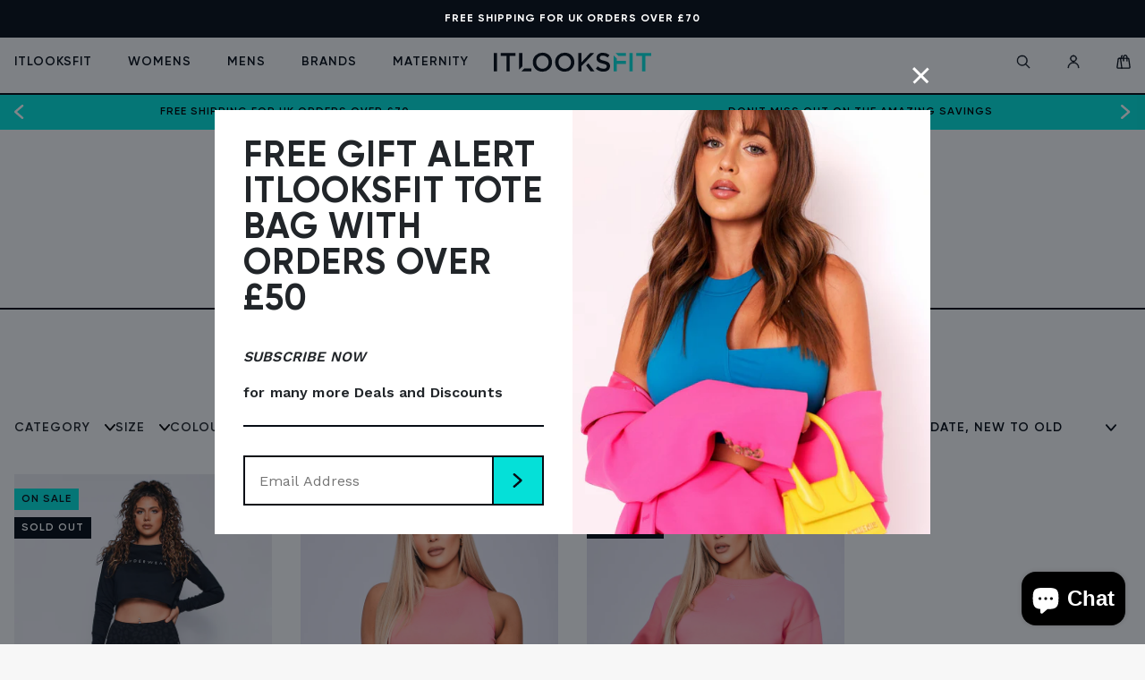

--- FILE ---
content_type: text/html; charset=utf-8
request_url: https://itlooksfit.com/collections/tops/category_motion
body_size: 32365
content:
<!doctype html>
<html class="no-js" lang="en">
<head>


  
  <!-- Google tag (gtag.js) -->
<script async src="https://www.googletagmanager.com/gtag/js?id=G-ZHZ6VMZF2D"></script>
<script>
  window.dataLayer = window.dataLayer || [];
  function gtag(){dataLayer.push(arguments);}
  gtag('js', new Date());
  gtag('config', 'G-ZHZ6VMZF2D');
</script>
  <!-- Google tag (gtag.js) -->
<script async src="https://www.googletagmanager.com/gtag/js?id=AW-332986609"></script>
<script>
  window.dataLayer = window.dataLayer || [];
  function gtag(){dataLayer.push(arguments);}
  gtag('js', new Date());

  gtag('config', 'AW-332986609');
</script>
  <!-- Event snippet for Purchase through website conversion page -->
<script>
  gtag('event', 'conversion', {
      'send_to': 'AW-332986609/V83tCNro2MQYEPHx454B',
      'value': 1.0,
      'currency': 'GBP',
      'transaction_id': ''
  });
</script>


    <meta charset="utf-8" />
    <meta http-equiv="X-UA-Compatible" content="IE=edge" />
    <meta name="viewport" content="width=device-width, initial-scale=1, shrink-to-fit=no" />
    <link rel="canonical" href="https://itlooksfit.com/collections/tops/category_motion" />
    <link rel="prefetch" href="//itlooksfit.com/cdn/shop/t/1/assets/theme.css?v=123323936530977736411656674668" as="style" />
    <link rel="prefetch" href="//itlooksfit.com/cdn/shop/t/1/assets/theme.js?v=106596833249862503481637159766" as="script" />

<title>Motion Tops   &ndash; IT LOOKS FIT</title><meta name="description" content="Bringing you the most stylish sports tops so you can make a statement while you sweat! A mixture of the perfect throw overs, statement tops and sweaters. From all your top brands that you know and love!" />

<link rel="apple-touch-icon" sizes="57x57" href="//itlooksfit.com/cdn/shop/files/favicon_57x.png?v=1624291226" />
<link rel="apple-touch-icon" sizes="60x60" href="//itlooksfit.com/cdn/shop/files/favicon_60x.png?v=1624291226" />
<link rel="apple-touch-icon" sizes="72x72" href="//itlooksfit.com/cdn/shop/files/favicon_73x.png?v=1624291226" />
<link rel="apple-touch-icon" sizes="76x76" href="//itlooksfit.com/cdn/shop/files/favicon_76x.png?v=1624291226" />
<link rel="apple-touch-icon" sizes="114x114" href="//itlooksfit.com/cdn/shop/files/favicon_114x.png?v=1624291226" />
<link rel="apple-touch-icon" sizes="120x120" href="//itlooksfit.com/cdn/shop/files/favicon_120x.png?v=1624291226" />
<link rel="apple-touch-icon" sizes="144x144" href="//itlooksfit.com/cdn/shop/files/favicon_144x.png?v=1624291226" />
<link rel="apple-touch-icon" sizes="152x152" href="//itlooksfit.com/cdn/shop/files/favicon_152x.png?v=1624291226" />
<link rel="apple-touch-icon" sizes="180x180" href="//itlooksfit.com/cdn/shop/files/favicon_180x.png?v=1624291226" />
<link rel="icon" type="image/png" sizes="192x192"  href="//itlooksfit.com/cdn/shop/files/favicon_192x.png?v=1624291226" />
<link rel="icon" type="image/png" sizes="32x32" href="//itlooksfit.com/cdn/shop/files/favicon_32x.png?v=1624291226" />
<link rel="icon" type="image/png" sizes="96x96" href="//itlooksfit.com/cdn/shop/files/favicon_96x.png?v=1624291226" />
<link rel="icon" type="image/png" sizes="16x16" href="//itlooksfit.com/cdn/shop/files/favicon_16x.png?v=1624291226" />
<meta name="msapplication-TileColor" content="#ffffff" />
<meta name="msapplication-TileImage" content="//itlooksfit.com/cdn/shop/files/favicon_144x.png?v=1624291226" />
<meta name="theme-color" content="#ffffff" /><link href="//itlooksfit.com/cdn/shop/t/1/assets/custom.css?v=69784758431411014531700547066" rel="stylesheet" type="text/css" media="all" /><link href="//itlooksfit.com/cdn/shop/t/1/assets/theme.css?v=123323936530977736411656674668" rel="stylesheet" type="text/css" media="all" /><script type="text/javascript">
        document.documentElement.className = document.documentElement.className.replace('no-js', 'js');

        var theme = {
            strings: {
                addToCart: "Add to Basket",
                soldOut: "Sold Out",
                unavailable: "Unavailable"
            },
            moneyFormat: "£{{amount}}"
        };</script>


<meta property="geo.region" content="en_GB" />
<meta property="og:type" content="website" />
    <meta property="og:title" content="Tops" /><meta property="og:url" content="https://itlooksfit.com/collections/tops/category_motion" />
<meta property="og:site_name" content="IT LOOKS FIT" />
<meta name="twitter:card" content="summary" />



  
<script type="application/ld+json">
        {
        "@context": "http://schema.org",
        "@type": "BreadcrumbList",
        "itemListElement":
        [{
                "@type": "ListItem",
                "position": 1,
                "item":
                {
                  "@id": "https://itlooksfit.com/collections/tops",
                  "name": "Tops"
                  }
              },{
                  "@type": "ListItem",
                  "position": 2,
                  "item":
                  {
                    "@id": "https://itlooksfit.com/collections/tops/category_motion",
                    "name": "Category: Motion"
                    }
                  }]
        }
      </script>












  
      <!-- Google Tag Manager -->
      <script>(function(w,d,s,l,i){w[l]=w[l]||[];w[l].push({'gtm.start':
      new Date().getTime(),event:'gtm.js'});var f=d.getElementsByTagName(s)[0],
      j=d.createElement(s),dl=l!='dataLayer'?'&l='+l:'';j.async=true;j.src=
      'https://www.googletagmanager.com/gtm.js?id='+i+dl;f.parentNode.insertBefore(j,f);
      })(window,document,'script','dataLayer','GTM-PJ28WD3');</script>
      <!-- End Google Tag Manager -->
  




















<script>window.performance && window.performance.mark && window.performance.mark('shopify.content_for_header.start');</script><meta name="facebook-domain-verification" content="e3obeuz7hlwvqwr3l1mm4rk6irbwao">
<meta id="shopify-digital-wallet" name="shopify-digital-wallet" content="/55985930429/digital_wallets/dialog">
<meta name="shopify-checkout-api-token" content="771da82a6936273432ced6d25073b41b">
<meta id="in-context-paypal-metadata" data-shop-id="55985930429" data-venmo-supported="false" data-environment="production" data-locale="en_US" data-paypal-v4="true" data-currency="GBP">
<link rel="alternate" type="application/atom+xml" title="Feed" href="/collections/tops/category_motion.atom" />
<link rel="alternate" type="application/json+oembed" href="https://itlooksfit.com/collections/tops/category_motion.oembed">
<script async="async" src="/checkouts/internal/preloads.js?locale=en-GB"></script>
<link rel="preconnect" href="https://shop.app" crossorigin="anonymous">
<script async="async" src="https://shop.app/checkouts/internal/preloads.js?locale=en-GB&shop_id=55985930429" crossorigin="anonymous"></script>
<script id="apple-pay-shop-capabilities" type="application/json">{"shopId":55985930429,"countryCode":"GB","currencyCode":"GBP","merchantCapabilities":["supports3DS"],"merchantId":"gid:\/\/shopify\/Shop\/55985930429","merchantName":"IT LOOKS FIT","requiredBillingContactFields":["postalAddress","email","phone"],"requiredShippingContactFields":["postalAddress","email","phone"],"shippingType":"shipping","supportedNetworks":["visa","maestro","masterCard","amex","discover","elo"],"total":{"type":"pending","label":"IT LOOKS FIT","amount":"1.00"},"shopifyPaymentsEnabled":true,"supportsSubscriptions":true}</script>
<script id="shopify-features" type="application/json">{"accessToken":"771da82a6936273432ced6d25073b41b","betas":["rich-media-storefront-analytics"],"domain":"itlooksfit.com","predictiveSearch":true,"shopId":55985930429,"locale":"en"}</script>
<script>var Shopify = Shopify || {};
Shopify.shop = "looks-fit.myshopify.com";
Shopify.locale = "en";
Shopify.currency = {"active":"GBP","rate":"1.0"};
Shopify.country = "GB";
Shopify.theme = {"name":"#10000 - Production","id":121617187005,"schema_name":"META Skeleton Theme","schema_version":"1.1.0","theme_store_id":796,"role":"main"};
Shopify.theme.handle = "null";
Shopify.theme.style = {"id":null,"handle":null};
Shopify.cdnHost = "itlooksfit.com/cdn";
Shopify.routes = Shopify.routes || {};
Shopify.routes.root = "/";</script>
<script type="module">!function(o){(o.Shopify=o.Shopify||{}).modules=!0}(window);</script>
<script>!function(o){function n(){var o=[];function n(){o.push(Array.prototype.slice.apply(arguments))}return n.q=o,n}var t=o.Shopify=o.Shopify||{};t.loadFeatures=n(),t.autoloadFeatures=n()}(window);</script>
<script>
  window.ShopifyPay = window.ShopifyPay || {};
  window.ShopifyPay.apiHost = "shop.app\/pay";
  window.ShopifyPay.redirectState = null;
</script>
<script id="shop-js-analytics" type="application/json">{"pageType":"collection"}</script>
<script defer="defer" async type="module" src="//itlooksfit.com/cdn/shopifycloud/shop-js/modules/v2/client.init-shop-cart-sync_BApSsMSl.en.esm.js"></script>
<script defer="defer" async type="module" src="//itlooksfit.com/cdn/shopifycloud/shop-js/modules/v2/chunk.common_CBoos6YZ.esm.js"></script>
<script type="module">
  await import("//itlooksfit.com/cdn/shopifycloud/shop-js/modules/v2/client.init-shop-cart-sync_BApSsMSl.en.esm.js");
await import("//itlooksfit.com/cdn/shopifycloud/shop-js/modules/v2/chunk.common_CBoos6YZ.esm.js");

  window.Shopify.SignInWithShop?.initShopCartSync?.({"fedCMEnabled":true,"windoidEnabled":true});

</script>
<script>
  window.Shopify = window.Shopify || {};
  if (!window.Shopify.featureAssets) window.Shopify.featureAssets = {};
  window.Shopify.featureAssets['shop-js'] = {"shop-cart-sync":["modules/v2/client.shop-cart-sync_DJczDl9f.en.esm.js","modules/v2/chunk.common_CBoos6YZ.esm.js"],"init-fed-cm":["modules/v2/client.init-fed-cm_BzwGC0Wi.en.esm.js","modules/v2/chunk.common_CBoos6YZ.esm.js"],"init-windoid":["modules/v2/client.init-windoid_BS26ThXS.en.esm.js","modules/v2/chunk.common_CBoos6YZ.esm.js"],"shop-cash-offers":["modules/v2/client.shop-cash-offers_DthCPNIO.en.esm.js","modules/v2/chunk.common_CBoos6YZ.esm.js","modules/v2/chunk.modal_Bu1hFZFC.esm.js"],"shop-button":["modules/v2/client.shop-button_D_JX508o.en.esm.js","modules/v2/chunk.common_CBoos6YZ.esm.js"],"init-shop-email-lookup-coordinator":["modules/v2/client.init-shop-email-lookup-coordinator_DFwWcvrS.en.esm.js","modules/v2/chunk.common_CBoos6YZ.esm.js"],"shop-toast-manager":["modules/v2/client.shop-toast-manager_tEhgP2F9.en.esm.js","modules/v2/chunk.common_CBoos6YZ.esm.js"],"shop-login-button":["modules/v2/client.shop-login-button_DwLgFT0K.en.esm.js","modules/v2/chunk.common_CBoos6YZ.esm.js","modules/v2/chunk.modal_Bu1hFZFC.esm.js"],"avatar":["modules/v2/client.avatar_BTnouDA3.en.esm.js"],"init-shop-cart-sync":["modules/v2/client.init-shop-cart-sync_BApSsMSl.en.esm.js","modules/v2/chunk.common_CBoos6YZ.esm.js"],"pay-button":["modules/v2/client.pay-button_BuNmcIr_.en.esm.js","modules/v2/chunk.common_CBoos6YZ.esm.js"],"init-shop-for-new-customer-accounts":["modules/v2/client.init-shop-for-new-customer-accounts_DrjXSI53.en.esm.js","modules/v2/client.shop-login-button_DwLgFT0K.en.esm.js","modules/v2/chunk.common_CBoos6YZ.esm.js","modules/v2/chunk.modal_Bu1hFZFC.esm.js"],"init-customer-accounts-sign-up":["modules/v2/client.init-customer-accounts-sign-up_TlVCiykN.en.esm.js","modules/v2/client.shop-login-button_DwLgFT0K.en.esm.js","modules/v2/chunk.common_CBoos6YZ.esm.js","modules/v2/chunk.modal_Bu1hFZFC.esm.js"],"shop-follow-button":["modules/v2/client.shop-follow-button_C5D3XtBb.en.esm.js","modules/v2/chunk.common_CBoos6YZ.esm.js","modules/v2/chunk.modal_Bu1hFZFC.esm.js"],"checkout-modal":["modules/v2/client.checkout-modal_8TC_1FUY.en.esm.js","modules/v2/chunk.common_CBoos6YZ.esm.js","modules/v2/chunk.modal_Bu1hFZFC.esm.js"],"init-customer-accounts":["modules/v2/client.init-customer-accounts_C0Oh2ljF.en.esm.js","modules/v2/client.shop-login-button_DwLgFT0K.en.esm.js","modules/v2/chunk.common_CBoos6YZ.esm.js","modules/v2/chunk.modal_Bu1hFZFC.esm.js"],"lead-capture":["modules/v2/client.lead-capture_Cq0gfm7I.en.esm.js","modules/v2/chunk.common_CBoos6YZ.esm.js","modules/v2/chunk.modal_Bu1hFZFC.esm.js"],"shop-login":["modules/v2/client.shop-login_BmtnoEUo.en.esm.js","modules/v2/chunk.common_CBoos6YZ.esm.js","modules/v2/chunk.modal_Bu1hFZFC.esm.js"],"payment-terms":["modules/v2/client.payment-terms_BHOWV7U_.en.esm.js","modules/v2/chunk.common_CBoos6YZ.esm.js","modules/v2/chunk.modal_Bu1hFZFC.esm.js"]};
</script>
<script>(function() {
  var isLoaded = false;
  function asyncLoad() {
    if (isLoaded) return;
    isLoaded = true;
    var urls = ["https:\/\/instafeed.nfcube.com\/cdn\/70b91d227ac82b3c6767be227fdff711.js?shop=looks-fit.myshopify.com","https:\/\/static.klaviyo.com\/onsite\/js\/klaviyo.js?company_id=R8tTHV\u0026shop=looks-fit.myshopify.com","https:\/\/static.klaviyo.com\/onsite\/js\/klaviyo.js?company_id=R8tTHV\u0026shop=looks-fit.myshopify.com","https:\/\/static.klaviyo.com\/onsite\/js\/klaviyo.js?company_id=R8tTHV\u0026shop=looks-fit.myshopify.com","https:\/\/static.klaviyo.com\/onsite\/js\/klaviyo.js?company_id=R8tTHV\u0026shop=looks-fit.myshopify.com","https:\/\/sellup.herokuapp.com\/upseller.js?shop=looks-fit.myshopify.com","https:\/\/d3p29gcwgas9m8.cloudfront.net\/assets\/js\/index.js?shop=looks-fit.myshopify.com","https:\/\/s3.eu-west-1.amazonaws.com\/production-klarna-il-shopify-osm\/a6c5e37d3b587ca7438f15aa90b429b47085a035\/looks-fit.myshopify.com-1708607759961.js?shop=looks-fit.myshopify.com"];
    for (var i = 0; i < urls.length; i++) {
      var s = document.createElement('script');
      s.type = 'text/javascript';
      s.async = true;
      s.src = urls[i];
      var x = document.getElementsByTagName('script')[0];
      x.parentNode.insertBefore(s, x);
    }
  };
  if(window.attachEvent) {
    window.attachEvent('onload', asyncLoad);
  } else {
    window.addEventListener('load', asyncLoad, false);
  }
})();</script>
<script id="__st">var __st={"a":55985930429,"offset":0,"reqid":"f6d6057d-e6bf-4439-a5fd-59a17763bee5-1768886757","pageurl":"itlooksfit.com\/collections\/tops\/category_motion","u":"1497c99df33d","p":"collection","rtyp":"collection","rid":267377770685};</script>
<script>window.ShopifyPaypalV4VisibilityTracking = true;</script>
<script id="captcha-bootstrap">!function(){'use strict';const t='contact',e='account',n='new_comment',o=[[t,t],['blogs',n],['comments',n],[t,'customer']],c=[[e,'customer_login'],[e,'guest_login'],[e,'recover_customer_password'],[e,'create_customer']],r=t=>t.map((([t,e])=>`form[action*='/${t}']:not([data-nocaptcha='true']) input[name='form_type'][value='${e}']`)).join(','),a=t=>()=>t?[...document.querySelectorAll(t)].map((t=>t.form)):[];function s(){const t=[...o],e=r(t);return a(e)}const i='password',u='form_key',d=['recaptcha-v3-token','g-recaptcha-response','h-captcha-response',i],f=()=>{try{return window.sessionStorage}catch{return}},m='__shopify_v',_=t=>t.elements[u];function p(t,e,n=!1){try{const o=window.sessionStorage,c=JSON.parse(o.getItem(e)),{data:r}=function(t){const{data:e,action:n}=t;return t[m]||n?{data:e,action:n}:{data:t,action:n}}(c);for(const[e,n]of Object.entries(r))t.elements[e]&&(t.elements[e].value=n);n&&o.removeItem(e)}catch(o){console.error('form repopulation failed',{error:o})}}const l='form_type',E='cptcha';function T(t){t.dataset[E]=!0}const w=window,h=w.document,L='Shopify',v='ce_forms',y='captcha';let A=!1;((t,e)=>{const n=(g='f06e6c50-85a8-45c8-87d0-21a2b65856fe',I='https://cdn.shopify.com/shopifycloud/storefront-forms-hcaptcha/ce_storefront_forms_captcha_hcaptcha.v1.5.2.iife.js',D={infoText:'Protected by hCaptcha',privacyText:'Privacy',termsText:'Terms'},(t,e,n)=>{const o=w[L][v],c=o.bindForm;if(c)return c(t,g,e,D).then(n);var r;o.q.push([[t,g,e,D],n]),r=I,A||(h.body.append(Object.assign(h.createElement('script'),{id:'captcha-provider',async:!0,src:r})),A=!0)});var g,I,D;w[L]=w[L]||{},w[L][v]=w[L][v]||{},w[L][v].q=[],w[L][y]=w[L][y]||{},w[L][y].protect=function(t,e){n(t,void 0,e),T(t)},Object.freeze(w[L][y]),function(t,e,n,w,h,L){const[v,y,A,g]=function(t,e,n){const i=e?o:[],u=t?c:[],d=[...i,...u],f=r(d),m=r(i),_=r(d.filter((([t,e])=>n.includes(e))));return[a(f),a(m),a(_),s()]}(w,h,L),I=t=>{const e=t.target;return e instanceof HTMLFormElement?e:e&&e.form},D=t=>v().includes(t);t.addEventListener('submit',(t=>{const e=I(t);if(!e)return;const n=D(e)&&!e.dataset.hcaptchaBound&&!e.dataset.recaptchaBound,o=_(e),c=g().includes(e)&&(!o||!o.value);(n||c)&&t.preventDefault(),c&&!n&&(function(t){try{if(!f())return;!function(t){const e=f();if(!e)return;const n=_(t);if(!n)return;const o=n.value;o&&e.removeItem(o)}(t);const e=Array.from(Array(32),(()=>Math.random().toString(36)[2])).join('');!function(t,e){_(t)||t.append(Object.assign(document.createElement('input'),{type:'hidden',name:u})),t.elements[u].value=e}(t,e),function(t,e){const n=f();if(!n)return;const o=[...t.querySelectorAll(`input[type='${i}']`)].map((({name:t})=>t)),c=[...d,...o],r={};for(const[a,s]of new FormData(t).entries())c.includes(a)||(r[a]=s);n.setItem(e,JSON.stringify({[m]:1,action:t.action,data:r}))}(t,e)}catch(e){console.error('failed to persist form',e)}}(e),e.submit())}));const S=(t,e)=>{t&&!t.dataset[E]&&(n(t,e.some((e=>e===t))),T(t))};for(const o of['focusin','change'])t.addEventListener(o,(t=>{const e=I(t);D(e)&&S(e,y())}));const B=e.get('form_key'),M=e.get(l),P=B&&M;t.addEventListener('DOMContentLoaded',(()=>{const t=y();if(P)for(const e of t)e.elements[l].value===M&&p(e,B);[...new Set([...A(),...v().filter((t=>'true'===t.dataset.shopifyCaptcha))])].forEach((e=>S(e,t)))}))}(h,new URLSearchParams(w.location.search),n,t,e,['guest_login'])})(!0,!0)}();</script>
<script integrity="sha256-4kQ18oKyAcykRKYeNunJcIwy7WH5gtpwJnB7kiuLZ1E=" data-source-attribution="shopify.loadfeatures" defer="defer" src="//itlooksfit.com/cdn/shopifycloud/storefront/assets/storefront/load_feature-a0a9edcb.js" crossorigin="anonymous"></script>
<script crossorigin="anonymous" defer="defer" src="//itlooksfit.com/cdn/shopifycloud/storefront/assets/shopify_pay/storefront-65b4c6d7.js?v=20250812"></script>
<script data-source-attribution="shopify.dynamic_checkout.dynamic.init">var Shopify=Shopify||{};Shopify.PaymentButton=Shopify.PaymentButton||{isStorefrontPortableWallets:!0,init:function(){window.Shopify.PaymentButton.init=function(){};var t=document.createElement("script");t.src="https://itlooksfit.com/cdn/shopifycloud/portable-wallets/latest/portable-wallets.en.js",t.type="module",document.head.appendChild(t)}};
</script>
<script data-source-attribution="shopify.dynamic_checkout.buyer_consent">
  function portableWalletsHideBuyerConsent(e){var t=document.getElementById("shopify-buyer-consent"),n=document.getElementById("shopify-subscription-policy-button");t&&n&&(t.classList.add("hidden"),t.setAttribute("aria-hidden","true"),n.removeEventListener("click",e))}function portableWalletsShowBuyerConsent(e){var t=document.getElementById("shopify-buyer-consent"),n=document.getElementById("shopify-subscription-policy-button");t&&n&&(t.classList.remove("hidden"),t.removeAttribute("aria-hidden"),n.addEventListener("click",e))}window.Shopify?.PaymentButton&&(window.Shopify.PaymentButton.hideBuyerConsent=portableWalletsHideBuyerConsent,window.Shopify.PaymentButton.showBuyerConsent=portableWalletsShowBuyerConsent);
</script>
<script data-source-attribution="shopify.dynamic_checkout.cart.bootstrap">document.addEventListener("DOMContentLoaded",(function(){function t(){return document.querySelector("shopify-accelerated-checkout-cart, shopify-accelerated-checkout")}if(t())Shopify.PaymentButton.init();else{new MutationObserver((function(e,n){t()&&(Shopify.PaymentButton.init(),n.disconnect())})).observe(document.body,{childList:!0,subtree:!0})}}));
</script>
<link id="shopify-accelerated-checkout-styles" rel="stylesheet" media="screen" href="https://itlooksfit.com/cdn/shopifycloud/portable-wallets/latest/accelerated-checkout-backwards-compat.css" crossorigin="anonymous">
<style id="shopify-accelerated-checkout-cart">
        #shopify-buyer-consent {
  margin-top: 1em;
  display: inline-block;
  width: 100%;
}

#shopify-buyer-consent.hidden {
  display: none;
}

#shopify-subscription-policy-button {
  background: none;
  border: none;
  padding: 0;
  text-decoration: underline;
  font-size: inherit;
  cursor: pointer;
}

#shopify-subscription-policy-button::before {
  box-shadow: none;
}

      </style>

<script>window.performance && window.performance.mark && window.performance.mark('shopify.content_for_header.end');</script><script type="text/javascript" src="https://cartdrawer.websyms.com/js/function.js"></script><!-- BEGIN app block: shopify://apps/klaviyo-email-marketing-sms/blocks/klaviyo-onsite-embed/2632fe16-c075-4321-a88b-50b567f42507 -->












  <script async src="https://static.klaviyo.com/onsite/js/R8tTHV/klaviyo.js?company_id=R8tTHV"></script>
  <script>!function(){if(!window.klaviyo){window._klOnsite=window._klOnsite||[];try{window.klaviyo=new Proxy({},{get:function(n,i){return"push"===i?function(){var n;(n=window._klOnsite).push.apply(n,arguments)}:function(){for(var n=arguments.length,o=new Array(n),w=0;w<n;w++)o[w]=arguments[w];var t="function"==typeof o[o.length-1]?o.pop():void 0,e=new Promise((function(n){window._klOnsite.push([i].concat(o,[function(i){t&&t(i),n(i)}]))}));return e}}})}catch(n){window.klaviyo=window.klaviyo||[],window.klaviyo.push=function(){var n;(n=window._klOnsite).push.apply(n,arguments)}}}}();</script>

  




  <script>
    window.klaviyoReviewsProductDesignMode = false
  </script>







<!-- END app block --><script src="https://cdn.shopify.com/extensions/e4b3a77b-20c9-4161-b1bb-deb87046128d/inbox-1253/assets/inbox-chat-loader.js" type="text/javascript" defer="defer"></script>
<meta property="og:image" content="https://cdn.shopify.com/s/files/1/0559/8593/0429/collections/looks-fit-hero.jpg?v=1636992270" />
<meta property="og:image:secure_url" content="https://cdn.shopify.com/s/files/1/0559/8593/0429/collections/looks-fit-hero.jpg?v=1636992270" />
<meta property="og:image:width" content="800" />
<meta property="og:image:height" content="1200" />
<meta property="og:image:alt" content="Tops" />
<link href="https://monorail-edge.shopifysvc.com" rel="dns-prefetch">
<script>(function(){if ("sendBeacon" in navigator && "performance" in window) {try {var session_token_from_headers = performance.getEntriesByType('navigation')[0].serverTiming.find(x => x.name == '_s').description;} catch {var session_token_from_headers = undefined;}var session_cookie_matches = document.cookie.match(/_shopify_s=([^;]*)/);var session_token_from_cookie = session_cookie_matches && session_cookie_matches.length === 2 ? session_cookie_matches[1] : "";var session_token = session_token_from_headers || session_token_from_cookie || "";function handle_abandonment_event(e) {var entries = performance.getEntries().filter(function(entry) {return /monorail-edge.shopifysvc.com/.test(entry.name);});if (!window.abandonment_tracked && entries.length === 0) {window.abandonment_tracked = true;var currentMs = Date.now();var navigation_start = performance.timing.navigationStart;var payload = {shop_id: 55985930429,url: window.location.href,navigation_start,duration: currentMs - navigation_start,session_token,page_type: "collection"};window.navigator.sendBeacon("https://monorail-edge.shopifysvc.com/v1/produce", JSON.stringify({schema_id: "online_store_buyer_site_abandonment/1.1",payload: payload,metadata: {event_created_at_ms: currentMs,event_sent_at_ms: currentMs}}));}}window.addEventListener('pagehide', handle_abandonment_event);}}());</script>
<script id="web-pixels-manager-setup">(function e(e,d,r,n,o){if(void 0===o&&(o={}),!Boolean(null===(a=null===(i=window.Shopify)||void 0===i?void 0:i.analytics)||void 0===a?void 0:a.replayQueue)){var i,a;window.Shopify=window.Shopify||{};var t=window.Shopify;t.analytics=t.analytics||{};var s=t.analytics;s.replayQueue=[],s.publish=function(e,d,r){return s.replayQueue.push([e,d,r]),!0};try{self.performance.mark("wpm:start")}catch(e){}var l=function(){var e={modern:/Edge?\/(1{2}[4-9]|1[2-9]\d|[2-9]\d{2}|\d{4,})\.\d+(\.\d+|)|Firefox\/(1{2}[4-9]|1[2-9]\d|[2-9]\d{2}|\d{4,})\.\d+(\.\d+|)|Chrom(ium|e)\/(9{2}|\d{3,})\.\d+(\.\d+|)|(Maci|X1{2}).+ Version\/(15\.\d+|(1[6-9]|[2-9]\d|\d{3,})\.\d+)([,.]\d+|)( \(\w+\)|)( Mobile\/\w+|) Safari\/|Chrome.+OPR\/(9{2}|\d{3,})\.\d+\.\d+|(CPU[ +]OS|iPhone[ +]OS|CPU[ +]iPhone|CPU IPhone OS|CPU iPad OS)[ +]+(15[._]\d+|(1[6-9]|[2-9]\d|\d{3,})[._]\d+)([._]\d+|)|Android:?[ /-](13[3-9]|1[4-9]\d|[2-9]\d{2}|\d{4,})(\.\d+|)(\.\d+|)|Android.+Firefox\/(13[5-9]|1[4-9]\d|[2-9]\d{2}|\d{4,})\.\d+(\.\d+|)|Android.+Chrom(ium|e)\/(13[3-9]|1[4-9]\d|[2-9]\d{2}|\d{4,})\.\d+(\.\d+|)|SamsungBrowser\/([2-9]\d|\d{3,})\.\d+/,legacy:/Edge?\/(1[6-9]|[2-9]\d|\d{3,})\.\d+(\.\d+|)|Firefox\/(5[4-9]|[6-9]\d|\d{3,})\.\d+(\.\d+|)|Chrom(ium|e)\/(5[1-9]|[6-9]\d|\d{3,})\.\d+(\.\d+|)([\d.]+$|.*Safari\/(?![\d.]+ Edge\/[\d.]+$))|(Maci|X1{2}).+ Version\/(10\.\d+|(1[1-9]|[2-9]\d|\d{3,})\.\d+)([,.]\d+|)( \(\w+\)|)( Mobile\/\w+|) Safari\/|Chrome.+OPR\/(3[89]|[4-9]\d|\d{3,})\.\d+\.\d+|(CPU[ +]OS|iPhone[ +]OS|CPU[ +]iPhone|CPU IPhone OS|CPU iPad OS)[ +]+(10[._]\d+|(1[1-9]|[2-9]\d|\d{3,})[._]\d+)([._]\d+|)|Android:?[ /-](13[3-9]|1[4-9]\d|[2-9]\d{2}|\d{4,})(\.\d+|)(\.\d+|)|Mobile Safari.+OPR\/([89]\d|\d{3,})\.\d+\.\d+|Android.+Firefox\/(13[5-9]|1[4-9]\d|[2-9]\d{2}|\d{4,})\.\d+(\.\d+|)|Android.+Chrom(ium|e)\/(13[3-9]|1[4-9]\d|[2-9]\d{2}|\d{4,})\.\d+(\.\d+|)|Android.+(UC? ?Browser|UCWEB|U3)[ /]?(15\.([5-9]|\d{2,})|(1[6-9]|[2-9]\d|\d{3,})\.\d+)\.\d+|SamsungBrowser\/(5\.\d+|([6-9]|\d{2,})\.\d+)|Android.+MQ{2}Browser\/(14(\.(9|\d{2,})|)|(1[5-9]|[2-9]\d|\d{3,})(\.\d+|))(\.\d+|)|K[Aa][Ii]OS\/(3\.\d+|([4-9]|\d{2,})\.\d+)(\.\d+|)/},d=e.modern,r=e.legacy,n=navigator.userAgent;return n.match(d)?"modern":n.match(r)?"legacy":"unknown"}(),u="modern"===l?"modern":"legacy",c=(null!=n?n:{modern:"",legacy:""})[u],f=function(e){return[e.baseUrl,"/wpm","/b",e.hashVersion,"modern"===e.buildTarget?"m":"l",".js"].join("")}({baseUrl:d,hashVersion:r,buildTarget:u}),m=function(e){var d=e.version,r=e.bundleTarget,n=e.surface,o=e.pageUrl,i=e.monorailEndpoint;return{emit:function(e){var a=e.status,t=e.errorMsg,s=(new Date).getTime(),l=JSON.stringify({metadata:{event_sent_at_ms:s},events:[{schema_id:"web_pixels_manager_load/3.1",payload:{version:d,bundle_target:r,page_url:o,status:a,surface:n,error_msg:t},metadata:{event_created_at_ms:s}}]});if(!i)return console&&console.warn&&console.warn("[Web Pixels Manager] No Monorail endpoint provided, skipping logging."),!1;try{return self.navigator.sendBeacon.bind(self.navigator)(i,l)}catch(e){}var u=new XMLHttpRequest;try{return u.open("POST",i,!0),u.setRequestHeader("Content-Type","text/plain"),u.send(l),!0}catch(e){return console&&console.warn&&console.warn("[Web Pixels Manager] Got an unhandled error while logging to Monorail."),!1}}}}({version:r,bundleTarget:l,surface:e.surface,pageUrl:self.location.href,monorailEndpoint:e.monorailEndpoint});try{o.browserTarget=l,function(e){var d=e.src,r=e.async,n=void 0===r||r,o=e.onload,i=e.onerror,a=e.sri,t=e.scriptDataAttributes,s=void 0===t?{}:t,l=document.createElement("script"),u=document.querySelector("head"),c=document.querySelector("body");if(l.async=n,l.src=d,a&&(l.integrity=a,l.crossOrigin="anonymous"),s)for(var f in s)if(Object.prototype.hasOwnProperty.call(s,f))try{l.dataset[f]=s[f]}catch(e){}if(o&&l.addEventListener("load",o),i&&l.addEventListener("error",i),u)u.appendChild(l);else{if(!c)throw new Error("Did not find a head or body element to append the script");c.appendChild(l)}}({src:f,async:!0,onload:function(){if(!function(){var e,d;return Boolean(null===(d=null===(e=window.Shopify)||void 0===e?void 0:e.analytics)||void 0===d?void 0:d.initialized)}()){var d=window.webPixelsManager.init(e)||void 0;if(d){var r=window.Shopify.analytics;r.replayQueue.forEach((function(e){var r=e[0],n=e[1],o=e[2];d.publishCustomEvent(r,n,o)})),r.replayQueue=[],r.publish=d.publishCustomEvent,r.visitor=d.visitor,r.initialized=!0}}},onerror:function(){return m.emit({status:"failed",errorMsg:"".concat(f," has failed to load")})},sri:function(e){var d=/^sha384-[A-Za-z0-9+/=]+$/;return"string"==typeof e&&d.test(e)}(c)?c:"",scriptDataAttributes:o}),m.emit({status:"loading"})}catch(e){m.emit({status:"failed",errorMsg:(null==e?void 0:e.message)||"Unknown error"})}}})({shopId: 55985930429,storefrontBaseUrl: "https://itlooksfit.com",extensionsBaseUrl: "https://extensions.shopifycdn.com/cdn/shopifycloud/web-pixels-manager",monorailEndpoint: "https://monorail-edge.shopifysvc.com/unstable/produce_batch",surface: "storefront-renderer",enabledBetaFlags: ["2dca8a86"],webPixelsConfigList: [{"id":"530153661","configuration":"{\"config\":\"{\\\"google_tag_ids\\\":[\\\"G-ZHZ6VMZF2D\\\"],\\\"target_country\\\":\\\"ZZ\\\",\\\"gtag_events\\\":[{\\\"type\\\":\\\"begin_checkout\\\",\\\"action_label\\\":\\\"G-ZHZ6VMZF2D\\\"},{\\\"type\\\":\\\"search\\\",\\\"action_label\\\":\\\"G-ZHZ6VMZF2D\\\"},{\\\"type\\\":\\\"view_item\\\",\\\"action_label\\\":\\\"G-ZHZ6VMZF2D\\\"},{\\\"type\\\":\\\"purchase\\\",\\\"action_label\\\":\\\"G-ZHZ6VMZF2D\\\"},{\\\"type\\\":\\\"page_view\\\",\\\"action_label\\\":\\\"G-ZHZ6VMZF2D\\\"},{\\\"type\\\":\\\"add_payment_info\\\",\\\"action_label\\\":\\\"G-ZHZ6VMZF2D\\\"},{\\\"type\\\":\\\"add_to_cart\\\",\\\"action_label\\\":\\\"G-ZHZ6VMZF2D\\\"}],\\\"enable_monitoring_mode\\\":false}\"}","eventPayloadVersion":"v1","runtimeContext":"OPEN","scriptVersion":"b2a88bafab3e21179ed38636efcd8a93","type":"APP","apiClientId":1780363,"privacyPurposes":[],"dataSharingAdjustments":{"protectedCustomerApprovalScopes":["read_customer_address","read_customer_email","read_customer_name","read_customer_personal_data","read_customer_phone"]}},{"id":"208961725","configuration":"{\"pixel_id\":\"1203533540100078\",\"pixel_type\":\"facebook_pixel\",\"metaapp_system_user_token\":\"-\"}","eventPayloadVersion":"v1","runtimeContext":"OPEN","scriptVersion":"ca16bc87fe92b6042fbaa3acc2fbdaa6","type":"APP","apiClientId":2329312,"privacyPurposes":["ANALYTICS","MARKETING","SALE_OF_DATA"],"dataSharingAdjustments":{"protectedCustomerApprovalScopes":["read_customer_address","read_customer_email","read_customer_name","read_customer_personal_data","read_customer_phone"]}},{"id":"shopify-app-pixel","configuration":"{}","eventPayloadVersion":"v1","runtimeContext":"STRICT","scriptVersion":"0450","apiClientId":"shopify-pixel","type":"APP","privacyPurposes":["ANALYTICS","MARKETING"]},{"id":"shopify-custom-pixel","eventPayloadVersion":"v1","runtimeContext":"LAX","scriptVersion":"0450","apiClientId":"shopify-pixel","type":"CUSTOM","privacyPurposes":["ANALYTICS","MARKETING"]}],isMerchantRequest: false,initData: {"shop":{"name":"IT LOOKS FIT","paymentSettings":{"currencyCode":"GBP"},"myshopifyDomain":"looks-fit.myshopify.com","countryCode":"GB","storefrontUrl":"https:\/\/itlooksfit.com"},"customer":null,"cart":null,"checkout":null,"productVariants":[],"purchasingCompany":null},},"https://itlooksfit.com/cdn","fcfee988w5aeb613cpc8e4bc33m6693e112",{"modern":"","legacy":""},{"shopId":"55985930429","storefrontBaseUrl":"https:\/\/itlooksfit.com","extensionBaseUrl":"https:\/\/extensions.shopifycdn.com\/cdn\/shopifycloud\/web-pixels-manager","surface":"storefront-renderer","enabledBetaFlags":"[\"2dca8a86\"]","isMerchantRequest":"false","hashVersion":"fcfee988w5aeb613cpc8e4bc33m6693e112","publish":"custom","events":"[[\"page_viewed\",{}],[\"collection_viewed\",{\"collection\":{\"id\":\"267377770685\",\"title\":\"Tops\",\"productVariants\":[{\"price\":{\"amount\":29.0,\"currencyCode\":\"GBP\"},\"product\":{\"title\":\"Ryderwear Black Staples Cropped Sweater\",\"vendor\":\"Ryderwear\",\"id\":\"6712176246973\",\"untranslatedTitle\":\"Ryderwear Black Staples Cropped Sweater\",\"url\":\"\/products\/black-staples-cropped-sweater\",\"type\":\"Womens Tops\"},\"id\":\"39790300463293\",\"image\":{\"src\":\"\/\/itlooksfit.com\/cdn\/shop\/products\/10_04_LOOKSFIT_ECOM_13098.jpg?v=1621718507\"},\"sku\":\"\",\"title\":\"XS \/ Black\",\"untranslatedTitle\":\"XS \/ Black\"},{\"price\":{\"amount\":18.0,\"currencyCode\":\"GBP\"},\"product\":{\"title\":\"Ryderwear Pink Lemonade Motion Crop Top\",\"vendor\":\"Ryderwear\",\"id\":\"6712175132861\",\"untranslatedTitle\":\"Ryderwear Pink Lemonade Motion Crop Top\",\"url\":\"\/products\/pink-lemonade-motion-crop-top\",\"type\":\"Womens Tops\"},\"id\":\"39790287945917\",\"image\":{\"src\":\"\/\/itlooksfit.com\/cdn\/shop\/products\/26_05_LOOKSFIT_ECOM_9236.jpg?v=1622563273\"},\"sku\":\"\",\"title\":\"S \/ Pink\",\"untranslatedTitle\":\"S \/ Pink\"},{\"price\":{\"amount\":27.99,\"currencyCode\":\"GBP\"},\"product\":{\"title\":\"Ryderwear Pink Lemonade Motion Cropped Sweater\",\"vendor\":\"Ryderwear\",\"id\":\"6712175067325\",\"untranslatedTitle\":\"Ryderwear Pink Lemonade Motion Cropped Sweater\",\"url\":\"\/products\/pink-lemonade-motion-cropped-sweater\",\"type\":\"Womens Tops\"},\"id\":\"39790287782077\",\"image\":{\"src\":\"\/\/itlooksfit.com\/cdn\/shop\/products\/26_05_LOOKSFIT_ECOM_9190.jpg?v=1622562020\"},\"sku\":\"\",\"title\":\"S \/ Pink\",\"untranslatedTitle\":\"S \/ Pink\"}]}}]]"});</script><script>
  window.ShopifyAnalytics = window.ShopifyAnalytics || {};
  window.ShopifyAnalytics.meta = window.ShopifyAnalytics.meta || {};
  window.ShopifyAnalytics.meta.currency = 'GBP';
  var meta = {"products":[{"id":6712176246973,"gid":"gid:\/\/shopify\/Product\/6712176246973","vendor":"Ryderwear","type":"Womens Tops","handle":"black-staples-cropped-sweater","variants":[{"id":39790300463293,"price":2900,"name":"Ryderwear Black Staples Cropped Sweater - XS \/ Black","public_title":"XS \/ Black","sku":""},{"id":39790300496061,"price":2900,"name":"Ryderwear Black Staples Cropped Sweater - S \/ Black","public_title":"S \/ Black","sku":""},{"id":39790300528829,"price":2900,"name":"Ryderwear Black Staples Cropped Sweater - M \/ Black","public_title":"M \/ Black","sku":""},{"id":39790300561597,"price":2900,"name":"Ryderwear Black Staples Cropped Sweater - L \/ Black","public_title":"L \/ Black","sku":""}],"remote":false},{"id":6712175132861,"gid":"gid:\/\/shopify\/Product\/6712175132861","vendor":"Ryderwear","type":"Womens Tops","handle":"pink-lemonade-motion-crop-top","variants":[{"id":39790287945917,"price":1800,"name":"Ryderwear Pink Lemonade Motion Crop Top - S \/ Pink","public_title":"S \/ Pink","sku":""},{"id":39790287978685,"price":1800,"name":"Ryderwear Pink Lemonade Motion Crop Top - M \/ Pink","public_title":"M \/ Pink","sku":""},{"id":39790288011453,"price":1800,"name":"Ryderwear Pink Lemonade Motion Crop Top - L \/ Pink","public_title":"L \/ Pink","sku":""}],"remote":false},{"id":6712175067325,"gid":"gid:\/\/shopify\/Product\/6712175067325","vendor":"Ryderwear","type":"Womens Tops","handle":"pink-lemonade-motion-cropped-sweater","variants":[{"id":39790287782077,"price":2799,"name":"Ryderwear Pink Lemonade Motion Cropped Sweater - S \/ Pink","public_title":"S \/ Pink","sku":""},{"id":39790287814845,"price":2799,"name":"Ryderwear Pink Lemonade Motion Cropped Sweater - M \/ Pink","public_title":"M \/ Pink","sku":""},{"id":39790287847613,"price":2799,"name":"Ryderwear Pink Lemonade Motion Cropped Sweater - L \/ Pink","public_title":"L \/ Pink","sku":""}],"remote":false}],"page":{"pageType":"collection","resourceType":"collection","resourceId":267377770685,"requestId":"f6d6057d-e6bf-4439-a5fd-59a17763bee5-1768886757"}};
  for (var attr in meta) {
    window.ShopifyAnalytics.meta[attr] = meta[attr];
  }
</script>
<script class="analytics">
  (function () {
    var customDocumentWrite = function(content) {
      var jquery = null;

      if (window.jQuery) {
        jquery = window.jQuery;
      } else if (window.Checkout && window.Checkout.$) {
        jquery = window.Checkout.$;
      }

      if (jquery) {
        jquery('body').append(content);
      }
    };

    var hasLoggedConversion = function(token) {
      if (token) {
        return document.cookie.indexOf('loggedConversion=' + token) !== -1;
      }
      return false;
    }

    var setCookieIfConversion = function(token) {
      if (token) {
        var twoMonthsFromNow = new Date(Date.now());
        twoMonthsFromNow.setMonth(twoMonthsFromNow.getMonth() + 2);

        document.cookie = 'loggedConversion=' + token + '; expires=' + twoMonthsFromNow;
      }
    }

    var trekkie = window.ShopifyAnalytics.lib = window.trekkie = window.trekkie || [];
    if (trekkie.integrations) {
      return;
    }
    trekkie.methods = [
      'identify',
      'page',
      'ready',
      'track',
      'trackForm',
      'trackLink'
    ];
    trekkie.factory = function(method) {
      return function() {
        var args = Array.prototype.slice.call(arguments);
        args.unshift(method);
        trekkie.push(args);
        return trekkie;
      };
    };
    for (var i = 0; i < trekkie.methods.length; i++) {
      var key = trekkie.methods[i];
      trekkie[key] = trekkie.factory(key);
    }
    trekkie.load = function(config) {
      trekkie.config = config || {};
      trekkie.config.initialDocumentCookie = document.cookie;
      var first = document.getElementsByTagName('script')[0];
      var script = document.createElement('script');
      script.type = 'text/javascript';
      script.onerror = function(e) {
        var scriptFallback = document.createElement('script');
        scriptFallback.type = 'text/javascript';
        scriptFallback.onerror = function(error) {
                var Monorail = {
      produce: function produce(monorailDomain, schemaId, payload) {
        var currentMs = new Date().getTime();
        var event = {
          schema_id: schemaId,
          payload: payload,
          metadata: {
            event_created_at_ms: currentMs,
            event_sent_at_ms: currentMs
          }
        };
        return Monorail.sendRequest("https://" + monorailDomain + "/v1/produce", JSON.stringify(event));
      },
      sendRequest: function sendRequest(endpointUrl, payload) {
        // Try the sendBeacon API
        if (window && window.navigator && typeof window.navigator.sendBeacon === 'function' && typeof window.Blob === 'function' && !Monorail.isIos12()) {
          var blobData = new window.Blob([payload], {
            type: 'text/plain'
          });

          if (window.navigator.sendBeacon(endpointUrl, blobData)) {
            return true;
          } // sendBeacon was not successful

        } // XHR beacon

        var xhr = new XMLHttpRequest();

        try {
          xhr.open('POST', endpointUrl);
          xhr.setRequestHeader('Content-Type', 'text/plain');
          xhr.send(payload);
        } catch (e) {
          console.log(e);
        }

        return false;
      },
      isIos12: function isIos12() {
        return window.navigator.userAgent.lastIndexOf('iPhone; CPU iPhone OS 12_') !== -1 || window.navigator.userAgent.lastIndexOf('iPad; CPU OS 12_') !== -1;
      }
    };
    Monorail.produce('monorail-edge.shopifysvc.com',
      'trekkie_storefront_load_errors/1.1',
      {shop_id: 55985930429,
      theme_id: 121617187005,
      app_name: "storefront",
      context_url: window.location.href,
      source_url: "//itlooksfit.com/cdn/s/trekkie.storefront.cd680fe47e6c39ca5d5df5f0a32d569bc48c0f27.min.js"});

        };
        scriptFallback.async = true;
        scriptFallback.src = '//itlooksfit.com/cdn/s/trekkie.storefront.cd680fe47e6c39ca5d5df5f0a32d569bc48c0f27.min.js';
        first.parentNode.insertBefore(scriptFallback, first);
      };
      script.async = true;
      script.src = '//itlooksfit.com/cdn/s/trekkie.storefront.cd680fe47e6c39ca5d5df5f0a32d569bc48c0f27.min.js';
      first.parentNode.insertBefore(script, first);
    };
    trekkie.load(
      {"Trekkie":{"appName":"storefront","development":false,"defaultAttributes":{"shopId":55985930429,"isMerchantRequest":null,"themeId":121617187005,"themeCityHash":"4811567094241016867","contentLanguage":"en","currency":"GBP","eventMetadataId":"579f6401-4be5-4a6b-bf59-a59a58171a1c"},"isServerSideCookieWritingEnabled":true,"monorailRegion":"shop_domain","enabledBetaFlags":["65f19447"]},"Session Attribution":{},"S2S":{"facebookCapiEnabled":true,"source":"trekkie-storefront-renderer","apiClientId":580111}}
    );

    var loaded = false;
    trekkie.ready(function() {
      if (loaded) return;
      loaded = true;

      window.ShopifyAnalytics.lib = window.trekkie;

      var originalDocumentWrite = document.write;
      document.write = customDocumentWrite;
      try { window.ShopifyAnalytics.merchantGoogleAnalytics.call(this); } catch(error) {};
      document.write = originalDocumentWrite;

      window.ShopifyAnalytics.lib.page(null,{"pageType":"collection","resourceType":"collection","resourceId":267377770685,"requestId":"f6d6057d-e6bf-4439-a5fd-59a17763bee5-1768886757","shopifyEmitted":true});

      var match = window.location.pathname.match(/checkouts\/(.+)\/(thank_you|post_purchase)/)
      var token = match? match[1]: undefined;
      if (!hasLoggedConversion(token)) {
        setCookieIfConversion(token);
        window.ShopifyAnalytics.lib.track("Viewed Product Category",{"currency":"GBP","category":"Collection: tops","collectionName":"tops","collectionId":267377770685,"nonInteraction":true},undefined,undefined,{"shopifyEmitted":true});
      }
    });


        var eventsListenerScript = document.createElement('script');
        eventsListenerScript.async = true;
        eventsListenerScript.src = "//itlooksfit.com/cdn/shopifycloud/storefront/assets/shop_events_listener-3da45d37.js";
        document.getElementsByTagName('head')[0].appendChild(eventsListenerScript);

})();</script>
  <script>
  if (!window.ga || (window.ga && typeof window.ga !== 'function')) {
    window.ga = function ga() {
      (window.ga.q = window.ga.q || []).push(arguments);
      if (window.Shopify && window.Shopify.analytics && typeof window.Shopify.analytics.publish === 'function') {
        window.Shopify.analytics.publish("ga_stub_called", {}, {sendTo: "google_osp_migration"});
      }
      console.error("Shopify's Google Analytics stub called with:", Array.from(arguments), "\nSee https://help.shopify.com/manual/promoting-marketing/pixels/pixel-migration#google for more information.");
    };
    if (window.Shopify && window.Shopify.analytics && typeof window.Shopify.analytics.publish === 'function') {
      window.Shopify.analytics.publish("ga_stub_initialized", {}, {sendTo: "google_osp_migration"});
    }
  }
</script>
<script
  defer
  src="https://itlooksfit.com/cdn/shopifycloud/perf-kit/shopify-perf-kit-3.0.4.min.js"
  data-application="storefront-renderer"
  data-shop-id="55985930429"
  data-render-region="gcp-us-east1"
  data-page-type="collection"
  data-theme-instance-id="121617187005"
  data-theme-name="META Skeleton Theme"
  data-theme-version="1.1.0"
  data-monorail-region="shop_domain"
  data-resource-timing-sampling-rate="10"
  data-shs="true"
  data-shs-beacon="true"
  data-shs-export-with-fetch="true"
  data-shs-logs-sample-rate="1"
  data-shs-beacon-endpoint="https://itlooksfit.com/api/collect"
></script>
</head>


<body class="t-collection notification-visible">
<script>window.KlarnaThemeGlobals={};</script><div id="shopify-section-promotion-modal" class="shopify-section">


<div class="s-promotion-modal" data-section-type="promotion-modal" data-section-id="promotion-modal" data-promotion-modal>
        <div class="modal">
            <div class="wrapper" data-promotion-modal-wrapper>
                <div class="content"><p class="u-heading-md"><strong>FREE GIFT ALERT           </strong><strong> </strong>ItLooksFit Tote bag with orders over £50</p><p></p><p><em><strong>SUBSCRIBE NOW </strong></em></p><p><strong>for many more Deals and Discounts</strong></p><div class="form-wrapper">
                            <hr class="mt-3 mb-4"/><form method="post" action="/contact#promotion-subscribe" id="promotion-subscribe" accept-charset="UTF-8" class="contact-form"><input type="hidden" name="form_type" value="customer" /><input type="hidden" name="utf8" value="✓" /><input name="contact[tags]" type="hidden" value="newsletter" />
        <input name="contact[context]" type="hidden" value="newsletter" />
        <div class="c-form-field flex-row">
            <input class="c-form-input" id="subscribe-email" name="contact[email]" placeholder="Email Address" value="" autocorrect="off" autocapitalize="off"/>
            <button type="submit" class="c-form-icon-btn">
                <span class="sr-only">Subscribe</span>
                <svg role="img">
                    <use xlink:href="#sprite-icon-chevron-right"></use>
                </svg>
            </button>
        </div></form></div></div>
                <div class="image">
                    <img src="//itlooksfit.com/cdn/shop/files/99D9B11B-E1AC-47F0-A120-E368BB708933_600x.png?v=1656639395" class="" height="280" width="343" loading="lazy" alt="<p><strong>FREE GIFT ALERT           </strong></p><p><strong> </strong></p><p>ItLooksFit Tote bag </p><p>with orders over £50</p>">
                </div>
                <button class="close" type="button" aria-label="Close" data-promotion-modal-close>
                    <span class="sr-only">Close</span>
                    <svg role="img" class="reviews-logo">
                        <use xlink:href="#sprite-icon-close"></use>
                    </svg>
                </button>
            </div>
        </div>
    </div>

    <script>
        var modalContainerElement = document.querySelector('[data-promotion-modal]');
        var modalCloseElement = document.querySelector('[data-promotion-modal-close]');
        var modalWrapper = document.querySelector('[data-promotion-modal-wrapper]');

        function setModal(name, value, days) {
            let expires = '';

            if (days && days !== '') {
                let date = new Date;
                date.setTime(date.getTime() + (days * 24 * 60 * 60 * 1000));
                expires = '; expires=' + date.toUTCString();
            } else {
                expires = '; expires=""';
            }

            document.cookie = `${name}=${value}${expires}; path=/`;
        }

        function getModal(name) {
            let nameEquals = name + '=';
            let ca = document.cookie.split(';');

            for (let i = 0; i < ca.length; i++) {
                let c = ca[i];
                while (c.charAt(0) == ' ') c = c.substring(1);
                if (c.indexOf(nameEquals) != -1) return c.substring(nameEquals.length, c.length);
            }

            return null;
        }

        if(modalContainerElement && modalCloseElement){

            var modalConfirmed = getModal('modalConfirmed');

            if(modalConfirmed != 'true'){
                console.log('false false');
                document.addEventListener('DOMContentLoaded', function() {
                    setTimeout(function() {
                        modalContainerElement.classList.add('is-visible');
                    }, 4000);
                });
            } else if (modalConfirmed == 'true'){
                console.log('true true');
            }

            modalCloseElement.addEventListener('click', function() {
                if(modalContainerElement.classList.contains('is-visible')){
                    modalContainerElement.classList.remove('is-visible');
                    setModal('modalConfirmed', 'true', 7);
                }
            });

            modalContainerElement.addEventListener('click', function(event) {
                if(modalContainerElement.classList.contains('is-visible')){
                    if(event.target === modalContainerElement){
                        modalContainerElement.classList.remove('is-visible');
                        if(modalConfirmed != 'true'){
                            setModal('modalConfirmed', 'true', 7);
                        }
                    }
                }
            });
            modalWrapper.addEventListener('click', function(event) {
                event.stopPropagation();
            });
        }
    </script></div><div class="c-notification-bar"><strong>FREE SHIPPING FOR UK ORDERS OVER £70</strong></div><div class="site-container">
        <header class="site-header" role="banner"><div id="shopify-section-header" class="shopify-section">
<div class="c-header">
    <button class="c-header__menu-toggle d-lg-none" type="button" aria-label="Open Navigation" data-nav-open>
        <span></span>
    </button>
    <div class="c-header__nav" data-nav-container>
        <button class="c-header__nav__close lg-4 d-lg-none" aria-label="Close" type="button" data-nav-close>
            <svg role="img" class="d-lg-none">
                <use xlink:href="#sprite-icon-close"></use>
            </svg>
        </button>
        <nav role="navigation">
            <ul aria-label="Site links" role="menu"><li class="" role="presentation">

                        <a href="/collections/itlooksfit" title="ItLooksFit" role="menuitem" >
                            
<picture class="d-lg-none" >
                                    <source media="(min-width:551px)" srcset="//itlooksfit.com/cdn/shop/files/FaceApp_1655912817344_800x.jpg?v=6562972976581488008" />
                                    <source media="(min-width: 401px)" srcset="//itlooksfit.com/cdn/shop/files/FaceApp_1655912817344_600x.jpg?v=6562972976581488008" />
                                    <source media="(max-width: 400px)" srcset="//itlooksfit.com/cdn/shop/files/FaceApp_1655912817344_400x.jpg?v=6562972976581488008" />
                                    <img src="//itlooksfit.com/cdn/shop/files/FaceApp_1655912817344_800x.jpg?v=6562972976581488008" alt="ItLooksFit" />
                                </picture><span>ItLooksFit<svg role="img" class="d-lg-none">
                                    <use xlink:href="#sprite-icon-chevron-right"></use>
                                </svg>
                            </span>
                        </a></li><li class="has-children" role="presentation">

                        <a href="/pages/womens" title="Womens" role="menuitem" data-nav-link>
                            
<picture class="d-lg-none" >
                                    <source media="(min-width:551px)" srcset="//itlooksfit.com/cdn/shop/files/marybanner_800x.jpg?v=14702718692051252298" />
                                    <source media="(min-width: 401px)" srcset="//itlooksfit.com/cdn/shop/files/marybanner_600x.jpg?v=14702718692051252298" />
                                    <source media="(max-width: 400px)" srcset="//itlooksfit.com/cdn/shop/files/marybanner_400x.jpg?v=14702718692051252298" />
                                    <img src="//itlooksfit.com/cdn/shop/files/marybanner_800x.jpg?v=14702718692051252298" alt="Womens" />
                                </picture><span>Womens<svg role="img" class="d-lg-none">
                                    <use xlink:href="#sprite-icon-chevron-right"></use>
                                </svg>
                            </span>
                        </a><div class="c-header__nav__panel">
                                <button class="lg-3 d-lg-none" type="button" data-nav-link-back>
                                    <svg role="img" class="d-lg-none">
                                        <use xlink:href="#sprite-icon-chevron-left"></use>
                                    </svg>Womens</button>
                                <a href="/pages/womens" title="Womens" class="lg-4 d-block d-lg-none u-text-underline text-14">View all</a>
                                <div class="c-header__nav__panel__links"><ul>
                                                <li class="has-children is-current" role="presentation">
                                                    <a href="/collections/tops" title="Tops" role="menuitem">Tops</a><ul aria-label="Tops links" role="menu"><li class="" role="presentation">
                                                                    <a href="/collections/sports-bras" title="Sports Bras" role="menuitem">Sports Bras</a>
                                                                </li><li class="" role="presentation">
                                                                    <a href="/collections/crop-tops" title="Crop Tops" role="menuitem">Crop Tops</a>
                                                                </li><li class="" role="presentation">
                                                                    <a href="/collections/tops-tanks" title="Tops & Tanks" role="menuitem">Tops & Tanks</a>
                                                                </li><li class="" role="presentation">
                                                                    <a href="/collections/co-ords" title="Co-ords" role="menuitem">Co-ords</a>
                                                                </li><li role="presentation">
                                                                <a href="/collections/tops" title="Shop all" role="menuitem">Shop all</a>
                                                            </a>
                                                        </ul></li>
                                            </ul><ul>
                                                <li class="has-children" role="presentation">
                                                    <a href="/collections/womens-bottoms" title="Bottoms" role="menuitem">Bottoms</a><ul aria-label="Bottoms links" role="menu"><li class="" role="presentation">
                                                                    <a href="/collections/shorts" title="Shorts" role="menuitem">Shorts</a>
                                                                </li><li class="" role="presentation">
                                                                    <a href="/collections/leggings" title="Leggings" role="menuitem">Leggings</a>
                                                                </li><li class="" role="presentation">
                                                                    <a href="/collections/cropped-leggings" title="Cropped Leggings" role="menuitem">Cropped Leggings</a>
                                                                </li><li role="presentation">
                                                                <a href="/collections/womens-bottoms" title="Shop all" role="menuitem">Shop all</a>
                                                            </a>
                                                        </ul></li>
                                            </ul><ul>
                                                <li class="has-children" role="presentation">
                                                    <a href="/collections/womens-loungewear" title="Loungewear" role="menuitem">Loungewear</a><ul aria-label="Loungewear links" role="menu"><li class="" role="presentation">
                                                                    <a href="/collections/tracksuits" title="Tracksuits" role="menuitem">Tracksuits</a>
                                                                </li><li class="" role="presentation">
                                                                    <a href="/collections/hoodies-sweatshirts" title="Hoodies & Sweatshirts" role="menuitem">Hoodies & Sweatshirts</a>
                                                                </li><li class="" role="presentation">
                                                                    <a href="/collections/joggers" title="Joggers" role="menuitem">Joggers</a>
                                                                </li><li class="" role="presentation">
                                                                    <a href="/collections/pyjamas" title="Pyjamas" role="menuitem">Pyjamas</a>
                                                                </li><li role="presentation">
                                                                <a href="/collections/womens-loungewear" title="Shop all" role="menuitem">Shop all</a>
                                                            </a>
                                                        </ul></li>
                                            </ul><ul>
                                                <li class="" role="presentation">
                                                    <a href="/collections/unitard" title="Unitards" role="menuitem">Unitards</a></li>
                                            </ul><ul>
                                                <li class="" role="presentation">
                                                    <a href="/collections/pyjamas" title="Pyjamas" role="menuitem">Pyjamas</a></li>
                                            </ul></div><div class="c-header__nav__panel__blocks"><div class="c-header__nav__panel__block">
                                                <a href="/collections/tops" aria-label="Tops">
                                                    <picture class="c-picture js-lazy" data-iesrc="//itlooksfit.com/cdn/shop/files/IMG_1526_600x.jpg?v=1624126867" data-alt="Tops">
                                                        <source media="(min-width: 768px)" srcset="//itlooksfit.com/cdn/shop/files/IMG_1526_800x.jpg?v=1624126867" />
                                                        <source media="(min-width:551px) and (max-width: 767px)" srcset="//itlooksfit.com/cdn/shop/files/IMG_1526_600x.jpg?v=1624126867" />
                                                        <source media="(max-width: 550px)" srcset="//itlooksfit.com/cdn/shop/files/IMG_1526_400x.jpg?v=1624126867" />
                                                    </picture>
                                                    <noscript>
                                                        <picture class="c-picture c-picture--cover">
                                                            <img srcset="//itlooksfit.com/cdn/shop/files/IMG_1526_600x.jpg?v=1624126867 2x //itlooksfit.com/cdn/shop/files/IMG_1526_800x.jpg?v=1624126867 1x" src="//itlooksfit.com/cdn/shop/files/IMG_1526_800x.jpg?v=1624126867" alt="Tops" />
                                                        </picture>
                                                    </noscript>
                                                    <span>Tops</span>
                                                </a>
                                            </div><div class="c-header__nav__panel__block">
                                                <a href="/collections/womens-bottoms" aria-label="Bottoms">
                                                    <picture class="c-picture js-lazy" data-iesrc="//itlooksfit.com/cdn/shop/files/IMG_1684_904a0753-2b91-4de9-94a7-fecf99cc736e_600x.jpg?v=1624127226" data-alt="Bottoms">
                                                        <source media="(min-width: 768px)" srcset="//itlooksfit.com/cdn/shop/files/IMG_1684_904a0753-2b91-4de9-94a7-fecf99cc736e_800x.jpg?v=1624127226" />
                                                        <source media="(min-width:551px) and (max-width: 767px)" srcset="//itlooksfit.com/cdn/shop/files/IMG_1684_904a0753-2b91-4de9-94a7-fecf99cc736e_600x.jpg?v=1624127226" />
                                                        <source media="(max-width: 550px)" srcset="//itlooksfit.com/cdn/shop/files/IMG_1684_904a0753-2b91-4de9-94a7-fecf99cc736e_400x.jpg?v=1624127226" />
                                                    </picture>
                                                    <noscript>
                                                        <picture class="c-picture c-picture--cover">
                                                            <img srcset="//itlooksfit.com/cdn/shop/files/IMG_1684_904a0753-2b91-4de9-94a7-fecf99cc736e_600x.jpg?v=1624127226 2x //itlooksfit.com/cdn/shop/files/IMG_1684_904a0753-2b91-4de9-94a7-fecf99cc736e_800x.jpg?v=1624127226 1x" src="//itlooksfit.com/cdn/shop/files/IMG_1684_904a0753-2b91-4de9-94a7-fecf99cc736e_800x.jpg?v=1624127226" alt="Bottoms" />
                                                        </picture>
                                                    </noscript>
                                                    <span>Bottoms</span>
                                                </a>
                                            </div><div class="c-header__nav__panel__block">
                                                <a href="/collections/tracksuits" aria-label="Loungewear">
                                                    <picture class="c-picture js-lazy" data-iesrc="//itlooksfit.com/cdn/shop/files/IMG_1574_600x.jpg?v=1624122965" data-alt="Loungewear">
                                                        <source media="(min-width: 768px)" srcset="//itlooksfit.com/cdn/shop/files/IMG_1574_800x.jpg?v=1624122965" />
                                                        <source media="(min-width:551px) and (max-width: 767px)" srcset="//itlooksfit.com/cdn/shop/files/IMG_1574_600x.jpg?v=1624122965" />
                                                        <source media="(max-width: 550px)" srcset="//itlooksfit.com/cdn/shop/files/IMG_1574_400x.jpg?v=1624122965" />
                                                    </picture>
                                                    <noscript>
                                                        <picture class="c-picture c-picture--cover">
                                                            <img srcset="//itlooksfit.com/cdn/shop/files/IMG_1574_600x.jpg?v=1624122965 2x //itlooksfit.com/cdn/shop/files/IMG_1574_800x.jpg?v=1624122965 1x" src="//itlooksfit.com/cdn/shop/files/IMG_1574_800x.jpg?v=1624122965" alt="Loungewear" />
                                                        </picture>
                                                    </noscript>
                                                    <span>Loungewear</span>
                                                </a>
                                            </div></div></div></li><li class="has-children" role="presentation">

                        <a href="/pages/mens" title="Mens" role="menuitem" data-nav-link>
                            
<picture class="d-lg-none" >
                                    <source media="(min-width:551px)" srcset="//itlooksfit.com/cdn/shop/files/elliot_by_himself_fd1b59d2-7f02-4c7d-b797-1284132ca3d5_800x.jpg?v=16671791125524402075" />
                                    <source media="(min-width: 401px)" srcset="//itlooksfit.com/cdn/shop/files/elliot_by_himself_fd1b59d2-7f02-4c7d-b797-1284132ca3d5_600x.jpg?v=16671791125524402075" />
                                    <source media="(max-width: 400px)" srcset="//itlooksfit.com/cdn/shop/files/elliot_by_himself_fd1b59d2-7f02-4c7d-b797-1284132ca3d5_400x.jpg?v=16671791125524402075" />
                                    <img src="//itlooksfit.com/cdn/shop/files/elliot_by_himself_fd1b59d2-7f02-4c7d-b797-1284132ca3d5_800x.jpg?v=16671791125524402075" alt="Mens" />
                                </picture><span>Mens<svg role="img" class="d-lg-none">
                                    <use xlink:href="#sprite-icon-chevron-right"></use>
                                </svg>
                            </span>
                        </a><div class="c-header__nav__panel">
                                <button class="lg-3 d-lg-none" type="button" data-nav-link-back>
                                    <svg role="img" class="d-lg-none">
                                        <use xlink:href="#sprite-icon-chevron-left"></use>
                                    </svg>Mens</button>
                                <a href="/pages/mens" title="Mens" class="lg-4 d-block d-lg-none u-text-underline text-14">View all</a>
                                <div class="c-header__nav__panel__links"><ul>
                                                <li class="has-children" role="presentation">
                                                    <a href="/collections/mens-tops" title="Tops" role="menuitem">Tops</a><ul aria-label="Tops links" role="menu"><li class="" role="presentation">
                                                                    <a href="/collections/tanks-1" title="Tanks" role="menuitem">Tanks</a>
                                                                </li><li class="" role="presentation">
                                                                    <a href="/collections/t-shirts-tanks" title="T-Shirts" role="menuitem">T-Shirts</a>
                                                                </li><li class="" role="presentation">
                                                                    <a href="/collections/jackets" title="Jackets" role="menuitem">Jackets</a>
                                                                </li><li class="" role="presentation">
                                                                    <a href="/collections/track-pants" title="Sweaters" role="menuitem">Sweaters</a>
                                                                </li><li role="presentation">
                                                                <a href="/collections/mens-tops" title="Shop all" role="menuitem">Shop all</a>
                                                            </a>
                                                        </ul></li>
                                            </ul><ul>
                                                <li class="has-children" role="presentation">
                                                    <a href="/collections/mens-bottoms" title="Bottoms" role="menuitem">Bottoms</a><ul aria-label="Bottoms links" role="menu"><li class="" role="presentation">
                                                                    <a href="/collections/shorts-1" title="Shorts" role="menuitem">Shorts</a>
                                                                </li><li class="" role="presentation">
                                                                    <a href="/collections/track-pants-1" title="Track Pants" role="menuitem">Track Pants</a>
                                                                </li><li role="presentation">
                                                                <a href="/collections/mens-bottoms" title="Shop all" role="menuitem">Shop all</a>
                                                            </a>
                                                        </ul></li>
                                            </ul></div><div class="c-header__nav__panel__blocks"><div class="c-header__nav__panel__block">
                                                <a href="/collections/mens-tops" aria-label="Tops">
                                                    <picture class="c-picture js-lazy" data-iesrc="//itlooksfit.com/cdn/shop/files/10_04_LOOKSFIT_ECOM_12184_600x.jpg?v=1624133968" data-alt="Tops">
                                                        <source media="(min-width: 768px)" srcset="//itlooksfit.com/cdn/shop/files/10_04_LOOKSFIT_ECOM_12184_800x.jpg?v=1624133968" />
                                                        <source media="(min-width:551px) and (max-width: 767px)" srcset="//itlooksfit.com/cdn/shop/files/10_04_LOOKSFIT_ECOM_12184_600x.jpg?v=1624133968" />
                                                        <source media="(max-width: 550px)" srcset="//itlooksfit.com/cdn/shop/files/10_04_LOOKSFIT_ECOM_12184_400x.jpg?v=1624133968" />
                                                    </picture>
                                                    <noscript>
                                                        <picture class="c-picture c-picture--cover">
                                                            <img srcset="//itlooksfit.com/cdn/shop/files/10_04_LOOKSFIT_ECOM_12184_600x.jpg?v=1624133968 2x //itlooksfit.com/cdn/shop/files/10_04_LOOKSFIT_ECOM_12184_800x.jpg?v=1624133968 1x" src="//itlooksfit.com/cdn/shop/files/10_04_LOOKSFIT_ECOM_12184_800x.jpg?v=1624133968" alt="Tops" />
                                                        </picture>
                                                    </noscript>
                                                    <span>Tops</span>
                                                </a>
                                            </div><div class="c-header__nav__panel__block">
                                                <a href="/collections/mens-bottoms" aria-label="Bottoms">
                                                    <picture class="c-picture js-lazy" data-iesrc="//itlooksfit.com/cdn/shop/files/10_04_LOOKSFIT_ECOM_12954_600x.jpg?v=1624134883" data-alt="Bottoms">
                                                        <source media="(min-width: 768px)" srcset="//itlooksfit.com/cdn/shop/files/10_04_LOOKSFIT_ECOM_12954_800x.jpg?v=1624134883" />
                                                        <source media="(min-width:551px) and (max-width: 767px)" srcset="//itlooksfit.com/cdn/shop/files/10_04_LOOKSFIT_ECOM_12954_600x.jpg?v=1624134883" />
                                                        <source media="(max-width: 550px)" srcset="//itlooksfit.com/cdn/shop/files/10_04_LOOKSFIT_ECOM_12954_400x.jpg?v=1624134883" />
                                                    </picture>
                                                    <noscript>
                                                        <picture class="c-picture c-picture--cover">
                                                            <img srcset="//itlooksfit.com/cdn/shop/files/10_04_LOOKSFIT_ECOM_12954_600x.jpg?v=1624134883 2x //itlooksfit.com/cdn/shop/files/10_04_LOOKSFIT_ECOM_12954_800x.jpg?v=1624134883 1x" src="//itlooksfit.com/cdn/shop/files/10_04_LOOKSFIT_ECOM_12954_800x.jpg?v=1624134883" alt="Bottoms" />
                                                        </picture>
                                                    </noscript>
                                                    <span>Bottoms</span>
                                                </a>
                                            </div><div class="c-header__nav__panel__block">
                                                <a href="/collections/t-shirts-tanks" aria-label="T-Shirts">
                                                    <picture class="c-picture js-lazy" data-iesrc="//itlooksfit.com/cdn/shop/files/10_04_LOOKSFIT_ECOM_12864_600x.jpg?v=1624135343" data-alt="T-Shirts">
                                                        <source media="(min-width: 768px)" srcset="//itlooksfit.com/cdn/shop/files/10_04_LOOKSFIT_ECOM_12864_800x.jpg?v=1624135343" />
                                                        <source media="(min-width:551px) and (max-width: 767px)" srcset="//itlooksfit.com/cdn/shop/files/10_04_LOOKSFIT_ECOM_12864_600x.jpg?v=1624135343" />
                                                        <source media="(max-width: 550px)" srcset="//itlooksfit.com/cdn/shop/files/10_04_LOOKSFIT_ECOM_12864_400x.jpg?v=1624135343" />
                                                    </picture>
                                                    <noscript>
                                                        <picture class="c-picture c-picture--cover">
                                                            <img srcset="//itlooksfit.com/cdn/shop/files/10_04_LOOKSFIT_ECOM_12864_600x.jpg?v=1624135343 2x //itlooksfit.com/cdn/shop/files/10_04_LOOKSFIT_ECOM_12864_800x.jpg?v=1624135343 1x" src="//itlooksfit.com/cdn/shop/files/10_04_LOOKSFIT_ECOM_12864_800x.jpg?v=1624135343" alt="T-Shirts" />
                                                        </picture>
                                                    </noscript>
                                                    <span>T-Shirts</span>
                                                </a>
                                            </div></div></div></li><li class="has-children" role="presentation">

                        <a href="/" title="Brands" role="menuitem" data-nav-link>
                            
<picture class="d-lg-none" >
                                    <source media="(min-width:551px)" srcset="//itlooksfit.com/cdn/shop/files/image00006_800x.jpg?v=5572736968763780492" />
                                    <source media="(min-width: 401px)" srcset="//itlooksfit.com/cdn/shop/files/image00006_600x.jpg?v=5572736968763780492" />
                                    <source media="(max-width: 400px)" srcset="//itlooksfit.com/cdn/shop/files/image00006_400x.jpg?v=5572736968763780492" />
                                    <img src="//itlooksfit.com/cdn/shop/files/image00006_800x.jpg?v=5572736968763780492" alt="Brands" />
                                </picture><span>Brands<svg role="img" class="d-lg-none">
                                    <use xlink:href="#sprite-icon-chevron-right"></use>
                                </svg>
                            </span>
                        </a><div class="c-header__nav__panel">
                                <button class="lg-3 d-lg-none" type="button" data-nav-link-back>
                                    <svg role="img" class="d-lg-none">
                                        <use xlink:href="#sprite-icon-chevron-left"></use>
                                    </svg>Brands</button>
                                <a href="/" title="Brands" class="lg-4 d-block d-lg-none u-text-underline text-14">View all</a>
                                <div class="c-header__nav__panel__links"><ul>
                                                <li class="" role="presentation">
                                                    <a href="/collections/bodylanguage-all" title="Body Language" role="menuitem">Body Language</a></li>
                                            </ul><ul>
                                                <li class="" role="presentation">
                                                    <a href="/collections/v3-all" title="V3 Apparel" role="menuitem">V3 Apparel</a></li>
                                            </ul><ul>
                                                <li class="" role="presentation">
                                                    <a href="/collections/ryderwear-womens" title="Ryderwear" role="menuitem">Ryderwear</a></li>
                                            </ul><ul>
                                                <li class="" role="presentation">
                                                    <a href="/collections/igd-sport" title="iGD Sport" role="menuitem">iGD Sport</a></li>
                                            </ul></div></div></li><li class="" role="presentation">

                        <a href="/collections/maternity" title="Maternity" role="menuitem" >
                            
<picture class="d-lg-none" >
                                    <source media="(min-width:551px)" srcset="//itlooksfit.com/cdn/shop/files/image00006_800x.jpg?v=5572736968763780492" />
                                    <source media="(min-width: 401px)" srcset="//itlooksfit.com/cdn/shop/files/image00006_600x.jpg?v=5572736968763780492" />
                                    <source media="(max-width: 400px)" srcset="//itlooksfit.com/cdn/shop/files/image00006_400x.jpg?v=5572736968763780492" />
                                    <img src="//itlooksfit.com/cdn/shop/files/image00006_800x.jpg?v=5572736968763780492" alt="Maternity" />
                                </picture><span>Maternity<svg role="img" class="d-lg-none">
                                    <use xlink:href="#sprite-icon-chevron-right"></use>
                                </svg>
                            </span>
                        </a></li></ul>
        </nav>
    </div>
    <div class="c-header__logo"><a href="/" class="d-block" aria-label="home">
                <svg role="img">
                <use xlink:href="#sprite-logo-wordmark"></use>
            </svg>
            </a></div>
    <button class="c-header__search ml-lg-auto" id="search-toggle" type="button" aria-label="Toggle Search"  aria-controls="site-search" aria-expanded="false">
        <svg role="img" class="nav-icon">
            <use xlink:href="#sprite-icon-search"></use>
        </svg>
    </button>
    <a href="/account" aria-label="Account" class="c-header__account d-none d-lg-flex ml-lg-5">
        <svg role="img" class="nav-icon">
            <use xlink:href="#sprite-icon-user"></use>
        </svg>
    </a>
    <a href="/cart" aria-label="Shopping Bag" class="c-header__bag ml-lg-5">
        
        <svg role="img" class="nav-icon">
            <use xlink:href="#sprite-icon-bag"></use>
        </svg>
    </a>

</div>

<div class="c-search" id="search-container">
    <div class="container">
        <div class="row justify-content-md-center">
            <div class="col-lg-6">
                <form action="/search" method="get" role="search" id="search-form" data-search-form>
                    <div class="c-form-field">
                        <input type="hidden" name="type" value="product">
                        <input type="search" name="q" value="" placeholder="I am looking for..." class="c-form-input" aria-label="I am looking for...">
                        <button class="ml-1" type="submit" aria-label="Search">
                            <span class="sr-only">I am looking for...</span>
                            <svg class="icon user">
                                <use xlink:href="#sprite-icon-search"></use>
                            </svg>
                        </button>
                    </div>
                </form>
            </div>
        </div>
    </div>
</div>

<div class="overlay" id="overlay">
</div>


</div></header>
        <main class="site-main" role="main">
            
<div id="shopify-section-collection" class="shopify-section">
<section class="s-collection u-space-below-md" data-section-type="collection" data-section-id="collection" aria-labelledby="collection-title"aria-describedby="collection-description">

        <header class="s-collection__header has-no-image">
            <div class="s-collection__header__text">
                <h1 class="u-heading-md" id="collection-title" data-collection-title>Tops</h1>
                
<p>Bringing you the most stylish sports tops so you can make a statement while you sweat! A mixture of the perfect throw overs, statement tops and sweaters. From all your top brands that you know and love!</p></div>
        </header>

        <div class="container-fluid">
            <div class="s-collection__utils"><div class="s-collection__utils__filters">
                        <button class="s-collection__utils__filters__btn d-lg-none" aria-controls="collection-filters" aria-expanded="false" type="button" data-collection-filters-open>Refine Filters</button>
<div class="c-filters" id="collection-filters" data-collection-filters>
    <div class="c-filters__header">
        <p class="u-heading-xs mb-0">Refine Filters</p>
        <button type="button" data-collection-filters-close>
            <span class="sr-only">Close filters</span>
            <svg aria-hidden="true" role="presentation">
                <use xlink:href="#sprite-icon-close"></use>
            </svg>
        </button>
    </div>
    <div class="c-filters__body"><div class="c-filters__category" data-collection-filters-category="Category">
                    <button class="c-filters__category__toggle" id="collection-filters-category-toggle-category" aria-controls="collection-filters-category-content-category" aria-expanded="false" type="button" data-collection-filters-category-toggle>Category<svg aria-hidden="true" role="presentation">
                            <use xlink:href="#sprite-icon-chevron-right"></use>
                        </svg>
                    </button>
                    <div class="c-filters__category__content" id="collection-filters-category-content-category" aria-labelledby="collection-filters-category-toggle-category" data-collection-filters-category-content>
                        <ul aria-label="Category filters" role="menu"><li class="" role="presentation"><a data-collection-filters-link="Active" href="/collections/tops/category_motion+category_active" title="Narrow selection to products matching tag Category_Active">Active</a></li><li class="" role="presentation"><a data-collection-filters-link="Adapt Collection" href="/collections/tops/category_motion+category_adapt-collection" title="Narrow selection to products matching tag Category_Adapt Collection">Adapt Collection</a></li><li class="" role="presentation"><a data-collection-filters-link="adjustable straps" href="/collections/tops/category_motion+category_adjustable-straps" title="Narrow selection to products matching tag Category_adjustable straps">adjustable straps</a></li><li class="" role="presentation"><a data-collection-filters-link="Amazon Collection" href="/collections/tops/category_motion+category_amazon-collection" title="Narrow selection to products matching tag Category_Amazon Collection">Amazon Collection</a></li><li class="" role="presentation"><a data-collection-filters-link="animal print" href="/collections/tops/category_motion+category_animal-print" title="Narrow selection to products matching tag Category_animal print">animal print</a></li><li class="" role="presentation"><a data-collection-filters-link="Base Collection" href="/collections/tops/category_motion+category_base-collection" title="Narrow selection to products matching tag Category_Base Collection">Base Collection</a></li><li class="" role="presentation"><a data-collection-filters-link="Biker" href="/collections/tops/category_motion+category_biker" title="Narrow selection to products matching tag Category_Biker">Biker</a></li><li class="" role="presentation"><a data-collection-filters-link="Co-ords" href="/collections/tops/category_motion+category_co-ords" title="Narrow selection to products matching tag Category_Co-ords">Co-ords</a></li><li class="" role="presentation"><a data-collection-filters-link="Contour Collection" href="/collections/tops/category_motion+category_contour-collection" title="Narrow selection to products matching tag Category_Contour Collection">Contour Collection</a></li><li class="" role="presentation"><a data-collection-filters-link="Crop tops" href="/collections/tops/category_motion+category_crop-tops" title="Narrow selection to products matching tag Category_Crop tops">Crop tops</a></li><li class="" role="presentation"><a data-collection-filters-link="cropped top" href="/collections/tops/category_motion+category_cropped-top" title="Narrow selection to products matching tag Category_cropped top">cropped top</a></li><li class="" role="presentation"><a data-collection-filters-link="Crossback" href="/collections/tops/category_motion+category_crossback" title="Narrow selection to products matching tag Category_Crossback">Crossback</a></li><li class="" role="presentation"><a data-collection-filters-link="Define Collection" href="/collections/tops/category_motion+category_define-collection" title="Narrow selection to products matching tag Category_Define Collection">Define Collection</a></li><li class="" role="presentation"><a data-collection-filters-link="Elevate Collection" href="/collections/tops/category_motion+category_elevate-collection" title="Narrow selection to products matching tag Category_Elevate Collection">Elevate Collection</a></li><li class="" role="presentation"><a data-collection-filters-link="full sleeve" href="/collections/tops/category_motion+category_full-sleeve" title="Narrow selection to products matching tag Category_full sleeve">full sleeve</a></li><li class="" role="presentation"><a data-collection-filters-link="High-Waisted" href="/collections/tops/category_motion+category_high-waisted" title="Narrow selection to products matching tag Category_High-Waisted">High-Waisted</a></li><li class="" role="presentation"><a data-collection-filters-link="Hoodies & Sweatshirts" href="/collections/tops/category_motion+category_hoodies-sweatshirts" title="Narrow selection to products matching tag Category_Hoodies &amp; Sweatshirts">Hoodies & Sweatshirts</a></li><li class="" role="presentation"><a data-collection-filters-link="Hype Collection" href="/collections/tops/category_motion+category_hype-collection" title="Narrow selection to products matching tag Category_Hype Collection">Hype Collection</a></li><li class="" role="presentation"><a data-collection-filters-link="iGD Sport" href="/collections/tops/category_motion+category_igd-sport" title="Narrow selection to products matching tag Category_iGD Sport">iGD Sport</a></li><li class="" role="presentation"><a data-collection-filters-link="Jacket" href="/collections/tops/category_motion+category_jacket" title="Narrow selection to products matching tag Category_Jacket">Jacket</a></li><li class="" role="presentation"><a data-collection-filters-link="Joggers" href="/collections/tops/category_motion+category_joggers" title="Narrow selection to products matching tag Category_Joggers">Joggers</a></li><li class="" role="presentation"><a data-collection-filters-link="Kali" href="/collections/tops/category_motion+category_kali" title="Narrow selection to products matching tag Category_Kali">Kali</a></li><li class="" role="presentation"><a data-collection-filters-link="Leggings" href="/collections/tops/category_motion+category_leggings" title="Narrow selection to products matching tag Category_Leggings">Leggings</a></li><li class="" role="presentation"><a data-collection-filters-link="long Sleeve" href="/collections/tops/category_motion+category_long-sleeve" title="Narrow selection to products matching tag Category_long Sleeve">long Sleeve</a></li><li class="" role="presentation"><a data-collection-filters-link="Long Sports Bra" href="/collections/tops/category_motion+category_long-sports-bra" title="Narrow selection to products matching tag Category_Long Sports Bra">Long Sports Bra</a></li><li class="" role="presentation"><a data-collection-filters-link="Maternity" href="/collections/tops/category_motion+category_maternity" title="Narrow selection to products matching tag Category_Maternity">Maternity</a></li><li class="" role="presentation"><a data-collection-filters-link="Maternity Collection" href="/collections/tops/category_motion+category_maternity-collection" title="Narrow selection to products matching tag Category_Maternity Collection">Maternity Collection</a></li><li class="is-active" role="presentation"><a data-collection-filters-link="Motion" href="/collections/tops" title="Remove tag Category_Motion">Motion</a></li><li class="" role="presentation"><a data-collection-filters-link="Motion Collection" href="/collections/tops/category_motion+category_motion-collection" title="Narrow selection to products matching tag Category_Motion Collection">Motion Collection</a></li><li class="" role="presentation"><a data-collection-filters-link="NKD Collection" href="/collections/tops/category_motion+category_nkd-collection" title="Narrow selection to products matching tag Category_NKD Collection">NKD Collection</a></li><li class="" role="presentation"><a data-collection-filters-link="one shoulder" href="/collections/tops/category_motion+category_one-shoulder" title="Narrow selection to products matching tag Category_one shoulder">one shoulder</a></li><li class="" role="presentation"><a data-collection-filters-link="Padded Bra" href="/collections/tops/category_motion+category_padded-bra" title="Narrow selection to products matching tag Category_Padded Bra">Padded Bra</a></li><li class="" role="presentation"><a data-collection-filters-link="Racer Back" href="/collections/tops/category_motion+category_racer-back" title="Narrow selection to products matching tag Category_Racer Back">Racer Back</a></li><li class="" role="presentation"><a data-collection-filters-link="Replay" href="/collections/tops/category_motion+category_replay" title="Narrow selection to products matching tag Category_Replay">Replay</a></li><li class="" role="presentation"><a data-collection-filters-link="Scrunch" href="/collections/tops/category_motion+category_scrunch" title="Narrow selection to products matching tag Category_Scrunch">Scrunch</a></li><li class="" role="presentation"><a data-collection-filters-link="Scrunch Sports Bra" href="/collections/tops/category_motion+category_scrunch-sports-bra" title="Narrow selection to products matching tag Category_Scrunch Sports Bra">Scrunch Sports Bra</a></li><li class="" role="presentation"><a data-collection-filters-link="Seamless" href="/collections/tops/category_motion+category_seamless" title="Narrow selection to products matching tag Category_Seamless">Seamless</a></li><li class="" role="presentation"><a data-collection-filters-link="second skin Collection" href="/collections/tops/category_motion+category_second-skin-collection" title="Narrow selection to products matching tag Category_second skin Collection">second skin Collection</a></li><li class="" role="presentation"><a data-collection-filters-link="set" href="/collections/tops/category_motion+category_set" title="Narrow selection to products matching tag Category_set">set</a></li><li class="" role="presentation"><a data-collection-filters-link="Shorts" href="/collections/tops/category_motion+category_shorts" title="Narrow selection to products matching tag Category_Shorts">Shorts</a></li><li class="" role="presentation"><a data-collection-filters-link="Sports Bra" href="/collections/tops/category_motion+category_sports-bra" title="Narrow selection to products matching tag Category_Sports Bra">Sports Bra</a></li><li class="" role="presentation"><a data-collection-filters-link="Squat Proof" href="/collections/tops/category_motion+category_squat-proof" title="Narrow selection to products matching tag Category_Squat Proof">Squat Proof</a></li><li class="" role="presentation"><a data-collection-filters-link="Srunch Bra" href="/collections/tops/category_motion+category_srunch-bra" title="Narrow selection to products matching tag Category_Srunch Bra">Srunch Bra</a></li><li class="" role="presentation"><a data-collection-filters-link="Staples Collection" href="/collections/tops/category_motion+category_staples-collection" title="Narrow selection to products matching tag Category_Staples Collection">Staples Collection</a></li><li class="" role="presentation"><a data-collection-filters-link="Sweater" href="/collections/tops/category_motion+category_sweater" title="Narrow selection to products matching tag Category_Sweater">Sweater</a></li><li class="" role="presentation"><a data-collection-filters-link="T-Shirt" href="/collections/tops/category_motion+category_t-shirt" title="Narrow selection to products matching tag Category_T-Shirt">T-Shirt</a></li><li class="" role="presentation"><a data-collection-filters-link="T-Shirts" href="/collections/tops/category_motion+category_t-shirts" title="Narrow selection to products matching tag Category_T-Shirts">T-Shirts</a></li><li class="" role="presentation"><a data-collection-filters-link="T-Shirts & Tanks" href="/collections/tops/category_motion+category_t-shirts-tanks" title="Narrow selection to products matching tag Category_T-Shirts &amp; Tanks">T-Shirts & Tanks</a></li><li class="" role="presentation"><a data-collection-filters-link="Tanks" href="/collections/tops/category_motion+category_tanks" title="Narrow selection to products matching tag Category_Tanks">Tanks</a></li><li class="" role="presentation"><a data-collection-filters-link="Tempo Collection" href="/collections/tops/category_motion+category_tempo-collection" title="Narrow selection to products matching tag Category_Tempo Collection">Tempo Collection</a></li><li class="" role="presentation"><a data-collection-filters-link="Top" href="/collections/tops/category_motion+category_top" title="Narrow selection to products matching tag Category_Top">Top</a></li><li class="" role="presentation"><a data-collection-filters-link="Tops" href="/collections/tops/category_motion+category_tops" title="Narrow selection to products matching tag Category_Tops">Tops</a></li><li class="" role="presentation"><a data-collection-filters-link="Tracksuits" href="/collections/tops/category_motion+category_tracksuits" title="Narrow selection to products matching tag Category_Tracksuits">Tracksuits</a></li><li class="" role="presentation"><a data-collection-filters-link="Uplift Collection" href="/collections/tops/category_motion+category_uplift-collection" title="Narrow selection to products matching tag Category_Uplift Collection">Uplift Collection</a></li><li class="" role="presentation"><a data-collection-filters-link="Womens Bottoms" href="/collections/tops/category_motion+category_womens-bottoms" title="Narrow selection to products matching tag Category_Womens Bottoms">Womens Bottoms</a></li><li class="" role="presentation"><a data-collection-filters-link="Womens Loungewear" href="/collections/tops/category_motion+category_womens-loungewear" title="Narrow selection to products matching tag Category_Womens Loungewear">Womens Loungewear</a></li><li class="" role="presentation"><a data-collection-filters-link="Womens Tops" href="/collections/tops/category_motion+category_womens-tops" title="Narrow selection to products matching tag Category_Womens Tops">Womens Tops</a></li></ul>
                    </div>
                </div><div class="c-filters__category" data-collection-filters-category="Size">
                    <button class="c-filters__category__toggle" id="collection-filters-category-toggle-size" aria-controls="collection-filters-category-content-size" aria-expanded="false" type="button" data-collection-filters-category-toggle>Size<svg aria-hidden="true" role="presentation">
                            <use xlink:href="#sprite-icon-chevron-right"></use>
                        </svg>
                    </button>
                    <div class="c-filters__category__content" id="collection-filters-category-content-size" aria-labelledby="collection-filters-category-toggle-size" data-collection-filters-category-content>
                        <ul aria-label="Size filters" role="menu"><li class="" role="presentation"><a data-collection-filters-link="L" href="/collections/tops/category_motion+size_l" title="Narrow selection to products matching tag Size_L">L</a></li><li class="" role="presentation"><a data-collection-filters-link="L/XL" href="/collections/tops/category_motion+size_l-xl" title="Narrow selection to products matching tag Size_L/XL">L/XL</a></li><li class="" role="presentation"><a data-collection-filters-link="M" href="/collections/tops/category_motion+size_m" title="Narrow selection to products matching tag Size_M">M</a></li><li class="" role="presentation"><a data-collection-filters-link="S" href="/collections/tops/category_motion+size_s" title="Narrow selection to products matching tag Size_S">S</a></li><li class="" role="presentation"><a data-collection-filters-link="S/M" href="/collections/tops/category_motion+size_s-m" title="Narrow selection to products matching tag Size_S/M">S/M</a></li><li class="" role="presentation"><a data-collection-filters-link="X-L" href="/collections/tops/category_motion+size_x-l" title="Narrow selection to products matching tag Size_X-L">X-L</a></li><li class="" role="presentation"><a data-collection-filters-link="X-S" href="/collections/tops/category_motion+size_x-s" title="Narrow selection to products matching tag Size_X-S">X-S</a></li><li class="" role="presentation"><a data-collection-filters-link="XS" href="/collections/tops/category_motion+size_xs" title="Narrow selection to products matching tag Size_XS">XS</a></li><li class="" role="presentation"><a data-collection-filters-link="XX-L" href="/collections/tops/category_motion+size_xx-l" title="Narrow selection to products matching tag Size_XX-L">XX-L</a></li><li class="" role="presentation"><a data-collection-filters-link="XXX-L" href="/collections/tops/category_motion+size_xxx-l" title="Narrow selection to products matching tag Size_XXX-L">XXX-L</a></li></ul>
                    </div>
                </div><div class="c-filters__category" data-collection-filters-category="Colour">
                    <button class="c-filters__category__toggle" id="collection-filters-category-toggle-colour" aria-controls="collection-filters-category-content-colour" aria-expanded="false" type="button" data-collection-filters-category-toggle>Colour<svg aria-hidden="true" role="presentation">
                            <use xlink:href="#sprite-icon-chevron-right"></use>
                        </svg>
                    </button>
                    <div class="c-filters__category__content" id="collection-filters-category-content-colour" aria-labelledby="collection-filters-category-toggle-colour" data-collection-filters-category-content>
                        <ul aria-label="Colour filters" role="menu"><li class="" role="presentation"><a data-collection-filters-link="Baby Blue" href="/collections/tops/category_motion+colour_baby-blue" title="Narrow selection to products matching tag Colour_Baby Blue">Baby Blue</a></li><li class="" role="presentation"><a data-collection-filters-link="Black" href="/collections/tops/category_motion+colour_black" title="Narrow selection to products matching tag Colour_Black">Black</a></li><li class="" role="presentation"><a data-collection-filters-link="Black Leopard" href="/collections/tops/category_motion+colour_black-leopard" title="Narrow selection to products matching tag Colour_Black Leopard">Black Leopard</a></li><li class="" role="presentation"><a data-collection-filters-link="Blue" href="/collections/tops/category_motion+colour_blue" title="Narrow selection to products matching tag Colour_Blue">Blue</a></li><li class="" role="presentation"><a data-collection-filters-link="blush" href="/collections/tops/category_motion+colour_blush" title="Narrow selection to products matching tag Colour_blush">blush</a></li><li class="" role="presentation"><a data-collection-filters-link="Brick" href="/collections/tops/category_motion+colour_brick" title="Narrow selection to products matching tag Colour_Brick">Brick</a></li><li class="" role="presentation"><a data-collection-filters-link="Burgundy" href="/collections/tops/category_motion+colour_burgundy" title="Narrow selection to products matching tag Colour_Burgundy">Burgundy</a></li><li class="" role="presentation"><a data-collection-filters-link="Burnt Orange" href="/collections/tops/category_motion+colour_burnt-orange" title="Narrow selection to products matching tag Colour_Burnt Orange">Burnt Orange</a></li><li class="" role="presentation"><a data-collection-filters-link="Charcoal" href="/collections/tops/category_motion+colour_charcoal" title="Narrow selection to products matching tag Colour_Charcoal">Charcoal</a></li><li class="" role="presentation"><a data-collection-filters-link="Chocolate" href="/collections/tops/category_motion+colour_chocolate" title="Narrow selection to products matching tag Colour_Chocolate">Chocolate</a></li><li class="" role="presentation"><a data-collection-filters-link="Coral" href="/collections/tops/category_motion+colour_coral" title="Narrow selection to products matching tag Colour_Coral">Coral</a></li><li class="" role="presentation"><a data-collection-filters-link="Cream" href="/collections/tops/category_motion+colour_cream" title="Narrow selection to products matching tag Colour_Cream">Cream</a></li><li class="" role="presentation"><a data-collection-filters-link="Crimson" href="/collections/tops/category_motion+colour_crimson" title="Narrow selection to products matching tag Colour_Crimson">Crimson</a></li><li class="" role="presentation"><a data-collection-filters-link="Dark Purple" href="/collections/tops/category_motion+colour_dark-purple" title="Narrow selection to products matching tag Colour_Dark Purple">Dark Purple</a></li><li class="" role="presentation"><a data-collection-filters-link="Emerald" href="/collections/tops/category_motion+colour_emerald" title="Narrow selection to products matching tag Colour_Emerald">Emerald</a></li><li class="" role="presentation"><a data-collection-filters-link="Fuchsia" href="/collections/tops/category_motion+colour_fuchsia" title="Narrow selection to products matching tag Colour_Fuchsia">Fuchsia</a></li><li class="" role="presentation"><a data-collection-filters-link="Green" href="/collections/tops/category_motion+colour_green" title="Narrow selection to products matching tag Colour_Green">Green</a></li><li class="" role="presentation"><a data-collection-filters-link="Ivory" href="/collections/tops/category_motion+colour_ivory" title="Narrow selection to products matching tag Colour_Ivory">Ivory</a></li><li class="" role="presentation"><a data-collection-filters-link="Khaki" href="/collections/tops/category_motion+colour_khaki" title="Narrow selection to products matching tag Colour_Khaki">Khaki</a></li><li class="" role="presentation"><a data-collection-filters-link="Lavender" href="/collections/tops/category_motion+colour_lavender" title="Narrow selection to products matching tag Colour_Lavender">Lavender</a></li><li class="" role="presentation"><a data-collection-filters-link="Lemon" href="/collections/tops/category_motion+colour_lemon" title="Narrow selection to products matching tag Colour_Lemon">Lemon</a></li><li class="" role="presentation"><a data-collection-filters-link="Lilac" href="/collections/tops/category_motion+colour_lilac" title="Narrow selection to products matching tag Colour_Lilac">Lilac</a></li><li class="" role="presentation"><a data-collection-filters-link="Mauve" href="/collections/tops/category_motion+colour_mauve" title="Narrow selection to products matching tag Colour_Mauve">Mauve</a></li><li class="" role="presentation"><a data-collection-filters-link="mint" href="/collections/tops/category_motion+colour_mint" title="Narrow selection to products matching tag Colour_mint">mint</a></li><li class="" role="presentation"><a data-collection-filters-link="Mocha" href="/collections/tops/category_motion+colour_mocha" title="Narrow selection to products matching tag Colour_Mocha">Mocha</a></li><li class="" role="presentation"><a data-collection-filters-link="Navy" href="/collections/tops/category_motion+colour_navy" title="Narrow selection to products matching tag Colour_Navy">Navy</a></li><li class="" role="presentation"><a data-collection-filters-link="Nude" href="/collections/tops/category_motion+colour_nude" title="Narrow selection to products matching tag Colour_Nude">Nude</a></li><li class="" role="presentation"><a data-collection-filters-link="off white" href="/collections/tops/category_motion+colour_off-white" title="Narrow selection to products matching tag Colour_off white">off white</a></li><li class="" role="presentation"><a data-collection-filters-link="orange" href="/collections/tops/category_motion+colour_orange" title="Narrow selection to products matching tag Colour_orange">orange</a></li><li class="" role="presentation"><a data-collection-filters-link="Peach" href="/collections/tops/category_motion+colour_peach" title="Narrow selection to products matching tag Colour_Peach">Peach</a></li><li class="" role="presentation"><a data-collection-filters-link="Pink" href="/collections/tops/category_motion+colour_pink" title="Narrow selection to products matching tag Colour_Pink">Pink</a></li><li class="" role="presentation"><a data-collection-filters-link="Purple" href="/collections/tops/category_motion+colour_purple" title="Narrow selection to products matching tag Colour_Purple">Purple</a></li><li class="" role="presentation"><a data-collection-filters-link="Red" href="/collections/tops/category_motion+colour_red" title="Narrow selection to products matching tag Colour_Red">Red</a></li><li class="" role="presentation"><a data-collection-filters-link="Ruby" href="/collections/tops/category_motion+colour_ruby" title="Narrow selection to products matching tag Colour_Ruby">Ruby</a></li><li class="" role="presentation"><a data-collection-filters-link="Sage" href="/collections/tops/category_motion+colour_sage" title="Narrow selection to products matching tag Colour_Sage">Sage</a></li><li class="" role="presentation"><a data-collection-filters-link="Sky Blue" href="/collections/tops/category_motion+colour_sky-blue" title="Narrow selection to products matching tag Colour_Sky Blue">Sky Blue</a></li><li class="" role="presentation"><a data-collection-filters-link="Teal" href="/collections/tops/category_motion+colour_teal" title="Narrow selection to products matching tag Colour_Teal">Teal</a></li><li class="" role="presentation"><a data-collection-filters-link="Teal Leopard" href="/collections/tops/category_motion+colour_teal-leopard" title="Narrow selection to products matching tag Colour_Teal Leopard">Teal Leopard</a></li><li class="" role="presentation"><a data-collection-filters-link="Turquoise" href="/collections/tops/category_motion+colour_turquoise" title="Narrow selection to products matching tag Colour_Turquoise">Turquoise</a></li><li class="" role="presentation"><a data-collection-filters-link="Vanilla" href="/collections/tops/category_motion+colour_vanilla" title="Narrow selection to products matching tag Colour_Vanilla">Vanilla</a></li><li class="" role="presentation"><a data-collection-filters-link="whit" href="/collections/tops/category_motion+colour_whit" title="Narrow selection to products matching tag Colour_whit">whit</a></li></ul>
                    </div>
                </div></div>
    <div class="c-filters__footer">
        <button class="c-btn-primary d-md-none" type="button" aria-label="Apply" data-collection-filters-apply>
            Apply
        </button>
        <a class="c-filters__footer__clear" href="/collections/tops" data-collection-filters-clear>
            Clear
        </a>
    </div>
</div></div><div class="s-collection__utils__sort">
                        <label class="s-collection__utils__sort__label d-none d-lg-inline-flex mb-0 mr-3" for="collection-sort">Sort By</label>
                        <select class="s-collection__utils__sort__select c-form-input" id="collection-sort" name="sort_by" data-collection-sort><option value="manual">Featured</option><option value="best-selling">Best selling</option><option value="title-ascending">Alphabetically, A-Z</option><option value="title-descending">Alphabetically, Z-A</option><option value="price-ascending">Price, low to high</option><option value="price-descending">Price, high to low</option><option value="created-ascending">Date, old to new</option><option value="created-descending" selected="selected">Date, new to old</option></select>
                    </div></div><div class="s-collection__grid mt-3" data-collection-products>
<div class="c-product-item"><span class="tag sale">On Sale</span><span class="tag sold-out">Sold Out</span><figure class="c-product-item__image">
        <img src="//itlooksfit.com/cdn/shop/products/10_04_LOOKSFIT_ECOM_13098_600x.jpg?v=1621718507" height="260" width="388" loading="lazy" alt="Ryderwear Black Staples Cropped Sweater" />
    </figure>
    <div class="c-product-item__title">
        <a href="/products/black-staples-cropped-sweater" class="stretched-link">Ryderwear Black Staples Cropped Sweater</a>
    </div>
    <div class="prices sale-price"><span class="old">£32.00</span><span class="current">£29.00</span>
    </div><p>Love To Lounge</p>
</div>
<div class="c-product-item"><span class="tag sale">On Sale</span><figure class="c-product-item__image">
        <img src="//itlooksfit.com/cdn/shop/products/26_05_LOOKSFIT_ECOM_9236_600x.jpg?v=1622563273" height="260" width="388" loading="lazy" alt="Ryderwear Pink Lemonade Motion Crop Top" />
    </figure>
    <div class="c-product-item__title">
        <a href="/products/pink-lemonade-motion-crop-top" class="stretched-link">Ryderwear Pink Lemonade Motion Crop Top</a>
    </div>
    <div class="prices sale-price"><span class="old">£24.99</span><span class="current">£18.00</span>
    </div><p>When Life Gives You Pink Lemons.. 
</p>
</div>
<div class="c-product-item"><span class="tag sale">On Sale</span><span class="tag sold-out">Sold Out</span><figure class="c-product-item__image">
        <img src="//itlooksfit.com/cdn/shop/products/26_05_LOOKSFIT_ECOM_9190_600x.jpg?v=1622562020" height="260" width="388" loading="lazy" alt="Ryderwear Pink Lemonade Motion Cropped Sweater" />
    </figure>
    <div class="c-product-item__title">
        <a href="/products/pink-lemonade-motion-cropped-sweater" class="stretched-link">Ryderwear Pink Lemonade Motion Cropped Sweater</a>
    </div>
    <div class="prices sale-price"><span class="old">£34.99</span><span class="current">£27.99</span>
    </div><p>When Life Gives You Pink Lemons.. 
</p>
</div></div></div>
</section>

</div><div class="mb-8 mb-md-13"><div id="shopify-section-trust-points" class="shopify-section">
<section class="s-trust-points u-space-above-md u-space-below-md" data-section-type="trust-points" data-section-id="trust-points">
        <div class="swiper-container" data-trust-points-slider>
            <div class="swiper-wrapper"><div class="swiper-slide" data-block-id="c8a6d1a1-86dc-44e4-8cdb-5e6757754ac0" >
                        <div class="s-trust-points__slide"><p><a href="/pages/klarna" title="Klarna">KLARNA - PAY 3 MONTHLY INSTALLMENTS</a></p></div>
                    </div><div class="swiper-slide" data-block-id="0b591695-e80a-4fc3-a4d0-e82e571fdde7" >
                        <div class="s-trust-points__slide"><p><a href="/pages/delivery-information" title="Delivery Information">FREE SHIPPING FOR UK ORDERS OVER £70<br/></a></p></div>
                    </div><div class="swiper-slide" data-block-id="97c9e780-5bc7-45ce-ae96-f5fde00d1d6b" >
                        <div class="s-trust-points__slide"><p>DON'T MISS OUT ON THE AMAZING SAVINGS </p></div>
                    </div></div>
            <button aria-label="Previous Slide" class="swiper-button-prev" data-trust-points-slider-prev>
                <svg role="img" class="reviews-logo">
                    <use xlink:href="#sprite-icon-chevron-left"></use>
                </svg>
            </button>
            <button aria-label="Next Slide" class="swiper-button-next" data-trust-points-slider-next>
                <svg role="img" class="reviews-logo">
                    <use xlink:href="#sprite-icon-chevron-right"></use>
                </svg>
            </button>
        </div>
    </section></div></div>
        </main>
        <footer class="site-footer" role="contentinfo"><div id="shopify-section-footer" class="shopify-section">

<div class="c-footer">
    <div class="c-footer__support links-menu">
        <p class="c-footer__title">Support</p>
        <ul role="menu"><li role="presentation">
                    <a href="/pages/delivery-information" aria-label="Delivery Information" role="menuitem">Delivery Information</a>
                </li><li role="presentation">
                    <a href="/pages/refund-policy" aria-label="Returns & Exchanges" role="menuitem">Returns & Exchanges</a>
                </li><li role="presentation">
                    <a href="/pages/size-guide" aria-label="Size Guide" role="menuitem">Size Guide</a>
                </li><li role="presentation">
                    <a href="/pages/collaborations" aria-label="Collaborations" role="menuitem">Collaborations</a>
                </li><li role="presentation">
                    <a href="/pages/klarna" aria-label="Klarna" role="menuitem">Klarna</a>
                </li></ul>
    </div>
    <div class="c-footer__company links-menu">
        <p class="c-footer__title">Company</p>
        <ul role="menu"><li role="presentation">
                <a href="/pages/terms-conditions" aria-label="Terms & Conditions" role="menuitem">Terms & Conditions</a>
            </li><li role="presentation">
                <a href="/pages/privacy-policy" aria-label="Privacy Policy" role="menuitem">Privacy Policy</a>
            </li><li role="presentation">
                <a href="/pages/contact-us" aria-label="Contact Us" role="menuitem">Contact Us</a>
            </li></ul>
    </div>
    <div class="c-footer__payment">
        <p class="c-footer__title">Payments</p>
      <ul class="c-payment-icons">
          
             
                <li>
                    <svg class="icon icon--full-color" viewBox="0 0 38 24" xmlns="http://www.w3.org/2000/svg" role="img" width="38" height="24" aria-labelledby="pi-visa"><title id="pi-visa">Visa</title><path opacity=".07" d="M35 0H3C1.3 0 0 1.3 0 3v18c0 1.7 1.4 3 3 3h32c1.7 0 3-1.3 3-3V3c0-1.7-1.4-3-3-3z"/><path fill="#fff" d="M35 1c1.1 0 2 .9 2 2v18c0 1.1-.9 2-2 2H3c-1.1 0-2-.9-2-2V3c0-1.1.9-2 2-2h32"/><path d="M28.3 10.1H28c-.4 1-.7 1.5-1 3h1.9c-.3-1.5-.3-2.2-.6-3zm2.9 5.9h-1.7c-.1 0-.1 0-.2-.1l-.2-.9-.1-.2h-2.4c-.1 0-.2 0-.2.2l-.3.9c0 .1-.1.1-.1.1h-2.1l.2-.5L27 8.7c0-.5.3-.7.8-.7h1.5c.1 0 .2 0 .2.2l1.4 6.5c.1.4.2.7.2 1.1.1.1.1.1.1.2zm-13.4-.3l.4-1.8c.1 0 .2.1.2.1.7.3 1.4.5 2.1.4.2 0 .5-.1.7-.2.5-.2.5-.7.1-1.1-.2-.2-.5-.3-.8-.5-.4-.2-.8-.4-1.1-.7-1.2-1-.8-2.4-.1-3.1.6-.4.9-.8 1.7-.8 1.2 0 2.5 0 3.1.2h.1c-.1.6-.2 1.1-.4 1.7-.5-.2-1-.4-1.5-.4-.3 0-.6 0-.9.1-.2 0-.3.1-.4.2-.2.2-.2.5 0 .7l.5.4c.4.2.8.4 1.1.6.5.3 1 .8 1.1 1.4.2.9-.1 1.7-.9 2.3-.5.4-.7.6-1.4.6-1.4 0-2.5.1-3.4-.2-.1.2-.1.2-.2.1zm-3.5.3c.1-.7.1-.7.2-1 .5-2.2 1-4.5 1.4-6.7.1-.2.1-.3.3-.3H18c-.2 1.2-.4 2.1-.7 3.2-.3 1.5-.6 3-1 4.5 0 .2-.1.2-.3.2M5 8.2c0-.1.2-.2.3-.2h3.4c.5 0 .9.3 1 .8l.9 4.4c0 .1 0 .1.1.2 0-.1.1-.1.1-.1l2.1-5.1c-.1-.1 0-.2.1-.2h2.1c0 .1 0 .1-.1.2l-3.1 7.3c-.1.2-.1.3-.2.4-.1.1-.3 0-.5 0H9.7c-.1 0-.2 0-.2-.2L7.9 9.5c-.2-.2-.5-.5-.9-.6-.6-.3-1.7-.5-1.9-.5L5 8.2z" fill="#142688"/></svg>
                </li>
                <li>
                    <svg class="icon icon--full-color" viewBox="0 0 38 24" xmlns="http://www.w3.org/2000/svg" role="img" width="38" height="24" aria-labelledby="pi-master"><title id="pi-master">Mastercard</title><path opacity=".07" d="M35 0H3C1.3 0 0 1.3 0 3v18c0 1.7 1.4 3 3 3h32c1.7 0 3-1.3 3-3V3c0-1.7-1.4-3-3-3z"/><path fill="#fff" d="M35 1c1.1 0 2 .9 2 2v18c0 1.1-.9 2-2 2H3c-1.1 0-2-.9-2-2V3c0-1.1.9-2 2-2h32"/><circle fill="#EB001B" cx="15" cy="12" r="7"/><circle fill="#F79E1B" cx="23" cy="12" r="7"/><path fill="#FF5F00" d="M22 12c0-2.4-1.2-4.5-3-5.7-1.8 1.3-3 3.4-3 5.7s1.2 4.5 3 5.7c1.8-1.2 3-3.3 3-5.7z"/></svg>
                </li>
                <li>
                    <svg class="icon icon--full-color" xmlns="http://www.w3.org/2000/svg" role="img" aria-labelledby="pi-american_express" viewBox="0 0 38 24" width="38" height="24"><title id="pi-american_express">American Express</title><path fill="#000" d="M35 0H3C1.3 0 0 1.3 0 3v18c0 1.7 1.4 3 3 3h32c1.7 0 3-1.3 3-3V3c0-1.7-1.4-3-3-3Z" opacity=".07"/><path fill="#006FCF" d="M35 1c1.1 0 2 .9 2 2v18c0 1.1-.9 2-2 2H3c-1.1 0-2-.9-2-2V3c0-1.1.9-2 2-2h32Z"/><path fill="#FFF" d="M22.012 19.936v-8.421L37 11.528v2.326l-1.732 1.852L37 17.573v2.375h-2.766l-1.47-1.622-1.46 1.628-9.292-.02Z"/><path fill="#006FCF" d="M23.013 19.012v-6.57h5.572v1.513h-3.768v1.028h3.678v1.488h-3.678v1.01h3.768v1.531h-5.572Z"/><path fill="#006FCF" d="m28.557 19.012 3.083-3.289-3.083-3.282h2.386l1.884 2.083 1.89-2.082H37v.051l-3.017 3.23L37 18.92v.093h-2.307l-1.917-2.103-1.898 2.104h-2.321Z"/><path fill="#FFF" d="M22.71 4.04h3.614l1.269 2.881V4.04h4.46l.77 2.159.771-2.159H37v8.421H19l3.71-8.421Z"/><path fill="#006FCF" d="m23.395 4.955-2.916 6.566h2l.55-1.315h2.98l.55 1.315h2.05l-2.904-6.566h-2.31Zm.25 3.777.875-2.09.873 2.09h-1.748Z"/><path fill="#006FCF" d="M28.581 11.52V4.953l2.811.01L32.84 9l1.456-4.046H37v6.565l-1.74.016v-4.51l-1.644 4.494h-1.59L30.35 7.01v4.51h-1.768Z"/></svg>

                </li>
                <li>
                    <svg class="icon icon--full-color" viewBox="0 0 38 24" width="38" height="24" role="img" aria-labelledby="pi-discover" fill="none" xmlns="http://www.w3.org/2000/svg"><title id="pi-discover">Discover</title><path fill="#000" opacity=".07" d="M35 0H3C1.3 0 0 1.3 0 3v18c0 1.7 1.4 3 3 3h32c1.7 0 3-1.3 3-3V3c0-1.7-1.4-3-3-3z"/><path d="M35 1c1.1 0 2 .9 2 2v18c0 1.1-.9 2-2 2H3c-1.1 0-2-.9-2-2V3c0-1.1.9-2 2-2h32z" fill="#fff"/><path d="M3.57 7.16H2v5.5h1.57c.83 0 1.43-.2 1.96-.63.63-.52 1-1.3 1-2.11-.01-1.63-1.22-2.76-2.96-2.76zm1.26 4.14c-.34.3-.77.44-1.47.44h-.29V8.1h.29c.69 0 1.11.12 1.47.44.37.33.59.84.59 1.37 0 .53-.22 1.06-.59 1.39zm2.19-4.14h1.07v5.5H7.02v-5.5zm3.69 2.11c-.64-.24-.83-.4-.83-.69 0-.35.34-.61.8-.61.32 0 .59.13.86.45l.56-.73c-.46-.4-1.01-.61-1.62-.61-.97 0-1.72.68-1.72 1.58 0 .76.35 1.15 1.35 1.51.42.15.63.25.74.31.21.14.32.34.32.57 0 .45-.35.78-.83.78-.51 0-.92-.26-1.17-.73l-.69.67c.49.73 1.09 1.05 1.9 1.05 1.11 0 1.9-.74 1.9-1.81.02-.89-.35-1.29-1.57-1.74zm1.92.65c0 1.62 1.27 2.87 2.9 2.87.46 0 .86-.09 1.34-.32v-1.26c-.43.43-.81.6-1.29.6-1.08 0-1.85-.78-1.85-1.9 0-1.06.79-1.89 1.8-1.89.51 0 .9.18 1.34.62V7.38c-.47-.24-.86-.34-1.32-.34-1.61 0-2.92 1.28-2.92 2.88zm12.76.94l-1.47-3.7h-1.17l2.33 5.64h.58l2.37-5.64h-1.16l-1.48 3.7zm3.13 1.8h3.04v-.93h-1.97v-1.48h1.9v-.93h-1.9V8.1h1.97v-.94h-3.04v5.5zm7.29-3.87c0-1.03-.71-1.62-1.95-1.62h-1.59v5.5h1.07v-2.21h.14l1.48 2.21h1.32l-1.73-2.32c.81-.17 1.26-.72 1.26-1.56zm-2.16.91h-.31V8.03h.33c.67 0 1.03.28 1.03.82 0 .55-.36.85-1.05.85z" fill="#231F20"/><path d="M20.16 12.86a2.931 2.931 0 100-5.862 2.931 2.931 0 000 5.862z" fill="url(#pi-paint0_linear)"/><path opacity=".65" d="M20.16 12.86a2.931 2.931 0 100-5.862 2.931 2.931 0 000 5.862z" fill="url(#pi-paint1_linear)"/><path d="M36.57 7.506c0-.1-.07-.15-.18-.15h-.16v.48h.12v-.19l.14.19h.14l-.16-.2c.06-.01.1-.06.1-.13zm-.2.07h-.02v-.13h.02c.06 0 .09.02.09.06 0 .05-.03.07-.09.07z" fill="#231F20"/><path d="M36.41 7.176c-.23 0-.42.19-.42.42 0 .23.19.42.42.42.23 0 .42-.19.42-.42 0-.23-.19-.42-.42-.42zm0 .77c-.18 0-.34-.15-.34-.35 0-.19.15-.35.34-.35.18 0 .33.16.33.35 0 .19-.15.35-.33.35z" fill="#231F20"/><path d="M37 12.984S27.09 19.873 8.976 23h26.023a2 2 0 002-1.984l.024-3.02L37 12.985z" fill="#F48120"/><defs><linearGradient id="pi-paint0_linear" x1="21.657" y1="12.275" x2="19.632" y2="9.104" gradientUnits="userSpaceOnUse"><stop stop-color="#F89F20"/><stop offset=".25" stop-color="#F79A20"/><stop offset=".533" stop-color="#F68D20"/><stop offset=".62" stop-color="#F58720"/><stop offset=".723" stop-color="#F48120"/><stop offset="1" stop-color="#F37521"/></linearGradient><linearGradient id="pi-paint1_linear" x1="21.338" y1="12.232" x2="18.378" y2="6.446" gradientUnits="userSpaceOnUse"><stop stop-color="#F58720"/><stop offset=".359" stop-color="#E16F27"/><stop offset=".703" stop-color="#D4602C"/><stop offset=".982" stop-color="#D05B2E"/></linearGradient></defs></svg>
                </li>
                <li>
                    <svg class="icon icon--full-color" viewBox="0 0 38 24" xmlns="http://www.w3.org/2000/svg" role="img" width="38" height="24" aria-labelledby="pi-diners_club"><title id="pi-diners_club">Diners Club</title><path opacity=".07" d="M35 0H3C1.3 0 0 1.3 0 3v18c0 1.7 1.4 3 3 3h32c1.7 0 3-1.3 3-3V3c0-1.7-1.4-3-3-3z"/><path fill="#fff" d="M35 1c1.1 0 2 .9 2 2v18c0 1.1-.9 2-2 2H3c-1.1 0-2-.9-2-2V3c0-1.1.9-2 2-2h32"/><path d="M12 12v3.7c0 .3-.2.3-.5.2-1.9-.8-3-3.3-2.3-5.4.4-1.1 1.2-2 2.3-2.4.4-.2.5-.1.5.2V12zm2 0V8.3c0-.3 0-.3.3-.2 2.1.8 3.2 3.3 2.4 5.4-.4 1.1-1.2 2-2.3 2.4-.4.2-.4.1-.4-.2V12zm7.2-7H13c3.8 0 6.8 3.1 6.8 7s-3 7-6.8 7h8.2c3.8 0 6.8-3.1 6.8-7s-3-7-6.8-7z" fill="#3086C8"/></svg>
                </li>
                <li>
                    <svg class="icon icon--full-color" viewBox="0 0 38 24" xmlns="http://www.w3.org/2000/svg" width="38" height="24" role="img" aria-labelledby="pi-maestro"><title id="pi-maestro">Maestro</title><path opacity=".07" d="M35 0H3C1.3 0 0 1.3 0 3v18c0 1.7 1.4 3 3 3h32c1.7 0 3-1.3 3-3V3c0-1.7-1.4-3-3-3z"/><path fill="#fff" d="M35 1c1.1 0 2 .9 2 2v18c0 1.1-.9 2-2 2H3c-1.1 0-2-.9-2-2V3c0-1.1.9-2 2-2h32"/><circle fill="#EB001B" cx="15" cy="12" r="7"/><circle fill="#00A2E5" cx="23" cy="12" r="7"/><path fill="#7375CF" d="M22 12c0-2.4-1.2-4.5-3-5.7-1.8 1.3-3 3.4-3 5.7s1.2 4.5 3 5.7c1.8-1.2 3-3.3 3-5.7z"/></svg>
                </li>
                <li>
                    <svg class="icon icon--full-color" viewBox="-36 25 38 24" xmlns="http://www.w3.org/2000/svg" width="38" height="24" role="img" aria-labelledby="pi-unionpay"><title id="pi-unionpay">Union Pay</title><path fill="#005B9A" d="M-36 46.8v.7-.7zM-18.3 25v24h-7.2c-1.3 0-2.1-1-1.8-2.3l4.4-19.4c.3-1.3 1.9-2.3 3.2-2.3h1.4zm12.6 0c-1.3 0-2.9 1-3.2 2.3l-4.5 19.4c-.3 1.3.5 2.3 1.8 2.3h-4.9V25h10.8z"/><path fill="#E9292D" d="M-19.7 25c-1.3 0-2.9 1.1-3.2 2.3l-4.4 19.4c-.3 1.3.5 2.3 1.8 2.3h-8.9c-.8 0-1.5-.6-1.5-1.4v-21c0-.8.7-1.6 1.5-1.6h14.7z"/><path fill="#0E73B9" d="M-5.7 25c-1.3 0-2.9 1.1-3.2 2.3l-4.4 19.4c-.3 1.3.5 2.3 1.8 2.3H-26h.5c-1.3 0-2.1-1-1.8-2.3l4.4-19.4c.3-1.3 1.9-2.3 3.2-2.3h14z"/><path fill="#059DA4" d="M2 26.6v21c0 .8-.6 1.4-1.5 1.4h-12.1c-1.3 0-2.1-1.1-1.8-2.3l4.5-19.4C-8.6 26-7 25-5.7 25H.5c.9 0 1.5.7 1.5 1.6z"/><path fill="#fff" d="M-21.122 38.645h.14c.14 0 .28-.07.28-.14l.42-.63h1.19l-.21.35h1.4l-.21.63h-1.68c-.21.28-.42.42-.7.42h-.84l.21-.63m-.21.91h3.01l-.21.7h-1.19l-.21.7h1.19l-.21.7h-1.19l-.28 1.05c-.07.14 0 .28.28.21h.98l-.21.7h-1.89c-.35 0-.49-.21-.35-.63l.35-1.33h-.77l.21-.7h.77l.21-.7h-.7l.21-.7zm4.83-1.75v.42s.56-.42 1.12-.42h1.96l-.77 2.66c-.07.28-.35.49-.77.49h-2.24l-.49 1.89c0 .07 0 .14.14.14h.42l-.14.56h-1.12c-.42 0-.56-.14-.49-.35l1.47-5.39h.91zm1.68.77h-1.75l-.21.7s.28-.21.77-.21h1.05l.14-.49zm-.63 1.68c.14 0 .21 0 .21-.14l.14-.35h-1.75l-.14.56 1.54-.07zm-1.19.84h.98v.42h.28c.14 0 .21-.07.21-.14l.07-.28h.84l-.14.49c-.07.35-.35.49-.77.56h-.56v.77c0 .14.07.21.35.21h.49l-.14.56h-1.19c-.35 0-.49-.14-.49-.49l.07-2.1zm4.2-2.45l.21-.84h1.19l-.07.28s.56-.28 1.05-.28h1.47l-.21.84h-.21l-1.12 3.85h.21l-.21.77h-.21l-.07.35h-1.19l.07-.35h-2.17l.21-.77h.21l1.12-3.85h-.28m1.26 0l-.28 1.05s.49-.21.91-.28c.07-.35.21-.77.21-.77h-.84zm-.49 1.54l-.28 1.12s.56-.28.98-.28c.14-.42.21-.77.21-.77l-.91-.07zm.21 2.31l.21-.77h-.84l-.21.77h.84zm2.87-4.69h1.12l.07.42c0 .07.07.14.21.14h.21l-.21.7h-.77c-.28 0-.49-.07-.49-.35l-.14-.91zm-.35 1.47h3.57l-.21.77h-1.19l-.21.7h1.12l-.21.77h-1.26l-.28.42h.63l.14.84c0 .07.07.14.21.14h.21l-.21.7h-.7c-.35 0-.56-.07-.56-.35l-.14-.77-.56.84c-.14.21-.35.35-.63.35h-1.05l.21-.7h.35c.14 0 .21-.07.35-.21l.84-1.26h-1.05l.21-.77h1.19l.21-.7h-1.19l.21-.77zm-19.74-5.04c-.14.7-.42 1.19-.91 1.54-.49.35-1.12.56-1.89.56-.7 0-1.26-.21-1.54-.56-.21-.28-.35-.56-.35-.98 0-.14 0-.35.07-.56l.84-3.92h1.19l-.77 3.92v.28c0 .21.07.35.14.49.14.21.35.28.7.28s.7-.07.91-.28c.21-.21.42-.42.49-.77l.77-3.92h1.19l-.84 3.92m1.12-1.54h.84l-.07.49.14-.14c.28-.28.63-.42 1.05-.42.35 0 .63.14.77.35.14.21.21.49.14.91l-.49 2.38h-.91l.42-2.17c.07-.28.07-.49 0-.56-.07-.14-.21-.14-.35-.14-.21 0-.42.07-.56.21-.14.14-.28.35-.28.63l-.42 2.03h-.91l.63-3.57m9.8 0h.84l-.07.49.14-.14c.28-.28.63-.42 1.05-.42.35 0 .63.14.77.35s.21.49.14.91l-.49 2.38h-.91l.42-2.24c.07-.21 0-.42-.07-.49-.07-.14-.21-.14-.35-.14-.21 0-.42.07-.56.21-.14.14-.28.35-.28.63l-.42 2.03h-.91l.7-3.57m-5.81 0h.98l-.77 3.5h-.98l.77-3.5m.35-1.33h.98l-.21.84h-.98l.21-.84zm1.4 4.55c-.21-.21-.35-.56-.35-.98v-.21c0-.07 0-.21.07-.28.14-.56.35-1.05.7-1.33.35-.35.84-.49 1.33-.49.42 0 .77.14 1.05.35.21.21.35.56.35.98v.21c0 .07 0 .21-.07.28-.14.56-.35.98-.7 1.33-.35.35-.84.49-1.33.49-.35 0-.7-.14-1.05-.35m1.89-.7c.14-.21.28-.49.35-.84v-.35c0-.21-.07-.35-.14-.49a.635.635 0 0 0-.49-.21c-.28 0-.49.07-.63.28-.14.21-.28.49-.35.84v.28c0 .21.07.35.14.49.14.14.28.21.49.21.28.07.42 0 .63-.21m6.51-4.69h2.52c.49 0 .84.14 1.12.35.28.21.35.56.35.91v.28c0 .07 0 .21-.07.28-.07.49-.35.98-.7 1.26-.42.35-.84.49-1.4.49h-1.4l-.42 2.03h-1.19l1.19-5.6m.56 2.59h1.12c.28 0 .49-.07.7-.21.14-.14.28-.35.35-.63v-.28c0-.21-.07-.35-.21-.42-.14-.07-.35-.14-.7-.14h-.91l-.35 1.68zm8.68 3.71c-.35.77-.7 1.26-.91 1.47-.21.21-.63.7-1.61.7l.07-.63c.84-.28 1.26-1.4 1.54-1.96l-.28-3.78h1.19l.07 2.38.91-2.31h1.05l-2.03 4.13m-2.94-3.85l-.42.28c-.42-.35-.84-.56-1.54-.21-.98.49-1.89 4.13.91 2.94l.14.21h1.12l.7-3.29-.91.07m-.56 1.82c-.21.56-.56.84-.91.77-.28-.14-.35-.63-.21-1.19.21-.56.56-.84.91-.77.28.14.35.63.21 1.19"/></svg>
                </li>
                <li>
                    <svg class="icon icon--full-color" xmlns="http://www.w3.org/2000/svg" role="img" viewBox="0 0 38 24" width="38" height="24" aria-labelledby="pi-shopify_pay"><title id="pi-shopify_pay">Shop Pay</title><path opacity=".07" d="M35 0H3C1.3 0 0 1.3 0 3v18c0 1.7 1.4 3 3 3h32c1.7 0 3-1.3 3-3V3c0-1.7-1.4-3-3-3z" fill="#000"/><path d="M35.889 0C37.05 0 38 .982 38 2.182v19.636c0 1.2-.95 2.182-2.111 2.182H2.11C.95 24 0 23.018 0 21.818V2.182C0 .982.95 0 2.111 0H35.89z" fill="#5A31F4"/><path d="M9.35 11.368c-1.017-.223-1.47-.31-1.47-.705 0-.372.306-.558.92-.558.54 0 .934.238 1.225.704a.079.079 0 00.104.03l1.146-.584a.082.082 0 00.032-.114c-.475-.831-1.353-1.286-2.51-1.286-1.52 0-2.464.755-2.464 1.956 0 1.275 1.15 1.597 2.17 1.82 1.02.222 1.474.31 1.474.705 0 .396-.332.582-.993.582-.612 0-1.065-.282-1.34-.83a.08.08 0 00-.107-.035l-1.143.57a.083.083 0 00-.036.111c.454.92 1.384 1.437 2.627 1.437 1.583 0 2.539-.742 2.539-1.98s-1.155-1.598-2.173-1.82v-.003zM15.49 8.855c-.65 0-1.224.232-1.636.646a.04.04 0 01-.069-.03v-2.64a.08.08 0 00-.08-.081H12.27a.08.08 0 00-.08.082v8.194a.08.08 0 00.08.082h1.433a.08.08 0 00.081-.082v-3.594c0-.695.528-1.227 1.239-1.227.71 0 1.226.521 1.226 1.227v3.594a.08.08 0 00.081.082h1.433a.08.08 0 00.081-.082v-3.594c0-1.51-.981-2.577-2.355-2.577zM20.753 8.62c-.778 0-1.507.24-2.03.588a.082.082 0 00-.027.109l.632 1.088a.08.08 0 00.11.03 2.5 2.5 0 011.318-.366c1.25 0 2.17.891 2.17 2.068 0 1.003-.736 1.745-1.669 1.745-.76 0-1.288-.446-1.288-1.077 0-.361.152-.657.548-.866a.08.08 0 00.032-.113l-.596-1.018a.08.08 0 00-.098-.035c-.799.299-1.359 1.018-1.359 1.984 0 1.46 1.152 2.55 2.76 2.55 1.877 0 3.227-1.313 3.227-3.195 0-2.018-1.57-3.492-3.73-3.492zM28.675 8.843c-.724 0-1.373.27-1.845.746-.026.027-.069.007-.069-.029v-.572a.08.08 0 00-.08-.082h-1.397a.08.08 0 00-.08.082v8.182a.08.08 0 00.08.081h1.433a.08.08 0 00.081-.081v-2.683c0-.036.043-.054.069-.03a2.6 2.6 0 001.808.7c1.682 0 2.993-1.373 2.993-3.157s-1.313-3.157-2.993-3.157zm-.271 4.929c-.956 0-1.681-.768-1.681-1.783s.723-1.783 1.681-1.783c.958 0 1.68.755 1.68 1.783 0 1.027-.713 1.783-1.681 1.783h.001z" fill="#fff"/></svg>

                </li>
                <li>
                    <svg class="icon icon--full-color" version="1.1" xmlns="http://www.w3.org/2000/svg" role="img" x="0" y="0" width="38" height="24" viewBox="0 0 165.521 105.965" xml:space="preserve" aria-labelledby="pi-apple_pay"><title id="pi-apple_pay">Apple Pay</title><path fill="#000" d="M150.698 0H14.823c-.566 0-1.133 0-1.698.003-.477.004-.953.009-1.43.022-1.039.028-2.087.09-3.113.274a10.51 10.51 0 0 0-2.958.975 9.932 9.932 0 0 0-4.35 4.35 10.463 10.463 0 0 0-.975 2.96C.113 9.611.052 10.658.024 11.696a70.22 70.22 0 0 0-.022 1.43C0 13.69 0 14.256 0 14.823v76.318c0 .567 0 1.132.002 1.699.003.476.009.953.022 1.43.028 1.036.09 2.084.275 3.11a10.46 10.46 0 0 0 .974 2.96 9.897 9.897 0 0 0 1.83 2.52 9.874 9.874 0 0 0 2.52 1.83c.947.483 1.917.79 2.96.977 1.025.183 2.073.245 3.112.273.477.011.953.017 1.43.02.565.004 1.132.004 1.698.004h135.875c.565 0 1.132 0 1.697-.004.476-.002.952-.009 1.431-.02 1.037-.028 2.085-.09 3.113-.273a10.478 10.478 0 0 0 2.958-.977 9.955 9.955 0 0 0 4.35-4.35c.483-.947.789-1.917.974-2.96.186-1.026.246-2.074.274-3.11.013-.477.02-.954.022-1.43.004-.567.004-1.132.004-1.699V14.824c0-.567 0-1.133-.004-1.699a63.067 63.067 0 0 0-.022-1.429c-.028-1.038-.088-2.085-.274-3.112a10.4 10.4 0 0 0-.974-2.96 9.94 9.94 0 0 0-4.35-4.35A10.52 10.52 0 0 0 156.939.3c-1.028-.185-2.076-.246-3.113-.274a71.417 71.417 0 0 0-1.431-.022C151.83 0 151.263 0 150.698 0z" /><path fill="#FFF" d="M150.698 3.532l1.672.003c.452.003.905.008 1.36.02.793.022 1.719.065 2.583.22.75.135 1.38.34 1.984.648a6.392 6.392 0 0 1 2.804 2.807c.306.6.51 1.226.645 1.983.154.854.197 1.783.218 2.58.013.45.019.9.02 1.36.005.557.005 1.113.005 1.671v76.318c0 .558 0 1.114-.004 1.682-.002.45-.008.9-.02 1.35-.022.796-.065 1.725-.221 2.589a6.855 6.855 0 0 1-.645 1.975 6.397 6.397 0 0 1-2.808 2.807c-.6.306-1.228.511-1.971.645-.881.157-1.847.2-2.574.22-.457.01-.912.017-1.379.019-.555.004-1.113.004-1.669.004H14.801c-.55 0-1.1 0-1.66-.004a74.993 74.993 0 0 1-1.35-.018c-.744-.02-1.71-.064-2.584-.22a6.938 6.938 0 0 1-1.986-.65 6.337 6.337 0 0 1-1.622-1.18 6.355 6.355 0 0 1-1.178-1.623 6.935 6.935 0 0 1-.646-1.985c-.156-.863-.2-1.788-.22-2.578a66.088 66.088 0 0 1-.02-1.355l-.003-1.327V14.474l.002-1.325a66.7 66.7 0 0 1 .02-1.357c.022-.792.065-1.717.222-2.587a6.924 6.924 0 0 1 .646-1.981c.304-.598.7-1.144 1.18-1.623a6.386 6.386 0 0 1 1.624-1.18 6.96 6.96 0 0 1 1.98-.646c.865-.155 1.792-.198 2.586-.22.452-.012.905-.017 1.354-.02l1.677-.003h135.875" /><g><g><path fill="#000" d="M43.508 35.77c1.404-1.755 2.356-4.112 2.105-6.52-2.054.102-4.56 1.355-6.012 3.112-1.303 1.504-2.456 3.959-2.156 6.266 2.306.2 4.61-1.152 6.063-2.858" /><path fill="#000" d="M45.587 39.079c-3.35-.2-6.196 1.9-7.795 1.9-1.6 0-4.049-1.8-6.698-1.751-3.447.05-6.645 2-8.395 5.1-3.598 6.2-.95 15.4 2.55 20.45 1.699 2.5 3.747 5.25 6.445 5.151 2.55-.1 3.549-1.65 6.647-1.65 3.097 0 3.997 1.65 6.696 1.6 2.798-.05 4.548-2.5 6.247-5 1.95-2.85 2.747-5.6 2.797-5.75-.05-.05-5.396-2.101-5.446-8.251-.05-5.15 4.198-7.6 4.398-7.751-2.399-3.548-6.147-3.948-7.447-4.048" /></g><g><path fill="#000" d="M78.973 32.11c7.278 0 12.347 5.017 12.347 12.321 0 7.33-5.173 12.373-12.529 12.373h-8.058V69.62h-5.822V32.11h14.062zm-8.24 19.807h6.68c5.07 0 7.954-2.729 7.954-7.46 0-4.73-2.885-7.434-7.928-7.434h-6.706v14.894z" /><path fill="#000" d="M92.764 61.847c0-4.809 3.665-7.564 10.423-7.98l7.252-.442v-2.08c0-3.04-2.001-4.704-5.562-4.704-2.938 0-5.07 1.507-5.51 3.82h-5.252c.157-4.86 4.731-8.395 10.918-8.395 6.654 0 10.995 3.483 10.995 8.89v18.663h-5.38v-4.497h-.13c-1.534 2.937-4.914 4.782-8.579 4.782-5.406 0-9.175-3.222-9.175-8.057zm17.675-2.417v-2.106l-6.472.416c-3.64.234-5.536 1.585-5.536 3.95 0 2.288 1.975 3.77 5.068 3.77 3.95 0 6.94-2.522 6.94-6.03z" /><path fill="#000" d="M120.975 79.652v-4.496c.364.051 1.247.103 1.715.103 2.573 0 4.029-1.09 4.913-3.899l.52-1.663-9.852-27.293h6.082l6.863 22.146h.13l6.862-22.146h5.927l-10.216 28.67c-2.34 6.577-5.017 8.735-10.683 8.735-.442 0-1.872-.052-2.261-.157z" /></g></g></svg>

                </li>
                <li>
                    <svg class="icon icon--full-color" xmlns="http://www.w3.org/2000/svg" role="img" viewBox="0 0 38 24" width="38" height="24" aria-labelledby="pi-google_pay"><title id="pi-google_pay">Google Pay</title><path d="M35 0H3C1.3 0 0 1.3 0 3v18c0 1.7 1.4 3 3 3h32c1.7 0 3-1.3 3-3V3c0-1.7-1.4-3-3-3z" fill="#000" opacity=".07"/><path d="M35 1c1.1 0 2 .9 2 2v18c0 1.1-.9 2-2 2H3c-1.1 0-2-.9-2-2V3c0-1.1.9-2 2-2h32" fill="#FFF"/><path d="M18.093 11.976v3.2h-1.018v-7.9h2.691a2.447 2.447 0 0 1 1.747.692 2.28 2.28 0 0 1 .11 3.224l-.11.116c-.47.447-1.098.69-1.747.674l-1.673-.006zm0-3.732v2.788h1.698c.377.012.741-.135 1.005-.404a1.391 1.391 0 0 0-1.005-2.354l-1.698-.03zm6.484 1.348c.65-.03 1.286.188 1.778.613.445.43.682 1.03.65 1.649v3.334h-.969v-.766h-.049a1.93 1.93 0 0 1-1.673.931 2.17 2.17 0 0 1-1.496-.533 1.667 1.667 0 0 1-.613-1.324 1.606 1.606 0 0 1 .613-1.336 2.746 2.746 0 0 1 1.698-.515c.517-.02 1.03.093 1.49.331v-.208a1.134 1.134 0 0 0-.417-.901 1.416 1.416 0 0 0-.98-.368 1.545 1.545 0 0 0-1.319.717l-.895-.564a2.488 2.488 0 0 1 2.182-1.06zM23.29 13.52a.79.79 0 0 0 .337.662c.223.176.5.269.785.263.429-.001.84-.17 1.146-.472.305-.286.478-.685.478-1.103a2.047 2.047 0 0 0-1.324-.374 1.716 1.716 0 0 0-1.03.294.883.883 0 0 0-.392.73zm9.286-3.75l-3.39 7.79h-1.048l1.281-2.728-2.224-5.062h1.103l1.612 3.885 1.569-3.885h1.097z" fill="#5F6368"/><path d="M13.986 11.284c0-.308-.024-.616-.073-.92h-4.29v1.747h2.451a2.096 2.096 0 0 1-.9 1.373v1.134h1.464a4.433 4.433 0 0 0 1.348-3.334z" fill="#4285F4"/><path d="M9.629 15.721a4.352 4.352 0 0 0 3.01-1.097l-1.466-1.14a2.752 2.752 0 0 1-4.094-1.44H5.577v1.17a4.53 4.53 0 0 0 4.052 2.507z" fill="#34A853"/><path d="M7.079 12.05a2.709 2.709 0 0 1 0-1.735v-1.17H5.577a4.505 4.505 0 0 0 0 4.075l1.502-1.17z" fill="#FBBC04"/><path d="M9.629 8.44a2.452 2.452 0 0 1 1.74.68l1.3-1.293a4.37 4.37 0 0 0-3.065-1.183 4.53 4.53 0 0 0-4.027 2.5l1.502 1.171a2.715 2.715 0 0 1 2.55-1.875z" fill="#EA4335"/></svg>

                </li>
                <li>
                    <svg class="icon icon--full-color" viewBox="0 0 38 24" xmlns="http://www.w3.org/2000/svg" width="38" height="24" role="img" aria-labelledby="pi-paypal"><title id="pi-paypal">PayPal</title><path opacity=".07" d="M35 0H3C1.3 0 0 1.3 0 3v18c0 1.7 1.4 3 3 3h32c1.7 0 3-1.3 3-3V3c0-1.7-1.4-3-3-3z"/><path fill="#fff" d="M35 1c1.1 0 2 .9 2 2v18c0 1.1-.9 2-2 2H3c-1.1 0-2-.9-2-2V3c0-1.1.9-2 2-2h32"/><path fill="#003087" d="M23.9 8.3c.2-1 0-1.7-.6-2.3-.6-.7-1.7-1-3.1-1h-4.1c-.3 0-.5.2-.6.5L14 15.6c0 .2.1.4.3.4H17l.4-3.4 1.8-2.2 4.7-2.1z"/><path fill="#3086C8" d="M23.9 8.3l-.2.2c-.5 2.8-2.2 3.8-4.6 3.8H18c-.3 0-.5.2-.6.5l-.6 3.9-.2 1c0 .2.1.4.3.4H19c.3 0 .5-.2.5-.4v-.1l.4-2.4v-.1c0-.2.3-.4.5-.4h.3c2.1 0 3.7-.8 4.1-3.2.2-1 .1-1.8-.4-2.4-.1-.5-.3-.7-.5-.8z"/><path fill="#012169" d="M23.3 8.1c-.1-.1-.2-.1-.3-.1-.1 0-.2 0-.3-.1-.3-.1-.7-.1-1.1-.1h-3c-.1 0-.2 0-.2.1-.2.1-.3.2-.3.4l-.7 4.4v.1c0-.3.3-.5.6-.5h1.3c2.5 0 4.1-1 4.6-3.8v-.2c-.1-.1-.3-.2-.5-.2h-.1z"/></svg>
                </li>
                <li>
                    <svg class="icon icon--full-color" xmlns="http://www.w3.org/2000/svg" role="img" width="38" height="24" viewBox="0 0 38 24" aria-labelledby="pi-klarna" fill="none"><title id="pi-klarna">Klarna</title><rect width="38" height="24" rx="2" fill="#FFA8CD"/><rect x=".5" y=".5" width="37" height="23" rx="1.5" stroke="#000" stroke-opacity=".07"/><path d="M30.62 14.755c-.662 0-1.179-.554-1.179-1.226 0-.673.517-1.226 1.18-1.226.663 0 1.18.553 1.18 1.226 0 .672-.517 1.226-1.18 1.226zm-.33 1.295c.565 0 1.286-.217 1.686-1.068l.04.02c-.176.465-.176.742-.176.81v.11h1.423v-4.786H31.84v.109c0 .069 0 .346.175.81l-.039.02c-.4-.85-1.121-1.068-1.687-1.068-1.355 0-2.31 1.088-2.31 2.522 0 1.433.955 2.521 2.31 2.521zm-4.788-5.043c-.643 0-1.15.228-1.56 1.068l-.039-.02c.175-.464.175-.741.175-.81v-.11h-1.423v4.787h1.462V13.4c0-.662.38-1.078.995-1.078.614 0 .917.356.917 1.068v2.532h1.462v-3.046c0-1.088-.838-1.869-1.989-1.869zm-4.963 1.068l-.039-.02c.176-.464.176-.741.176-.81v-.11h-1.424v4.787h1.463l.01-2.304c0-.673.35-1.078.926-1.078.156 0 .282.02.429.06v-1.464c-.644-.139-1.22.109-1.54.94zm-4.65 2.68c-.664 0-1.18-.554-1.18-1.226 0-.673.516-1.226 1.18-1.226.662 0 1.179.553 1.179 1.226 0 .672-.517 1.226-1.18 1.226zm-.332 1.295c.565 0 1.287-.217 1.687-1.068l.038.02c-.175.465-.175.742-.175.81v.11h1.424v-4.786h-1.424v.109c0 .069 0 .346.175.81l-.038.02c-.4-.85-1.122-1.068-1.687-1.068-1.356 0-2.311 1.088-2.311 2.522 0 1.433.955 2.521 2.31 2.521zm-4.349-.128h1.463V9h-1.463v6.922zM10.136 9H8.644c0 1.236-.751 2.343-1.892 3.134l-.448.317V9h-1.55v6.922h1.55V12.49l2.564 3.43h1.892L8.293 12.64c1.121-.82 1.852-2.096 1.843-3.639z" fill="#0B051D"/></svg>
                </li>
                <li>
                    <svg class="icon icon--full-color" xmlns="http://www.w3.org/2000/svg" role="img" viewBox="0 0 38 24" width="38" height="24" aria-labelledby="pi-clearpay"><title id="pi-clearpay">Clearpay</title><path fill="#b2fce4" d="M35 0H3C1.3 0 0 1.3 0 3v18c0 1.7 1.4 3 3 3h32c1.7 0 3-1.3 3-3V3c0-1.7-1.4-3-3-3z"/><path d="m27.4 6.8-2.7-1.6-2.7-1.6c-1.8-1-4.1.3-4.1 2.4v.4c0 .2.1.4.3.5l1.3.7c.4.2.8-.1.8-.5v-.8c0-.4.4-.7.8-.5l2.5 1.4 2.4 1.5c.4.2.4.7 0 .9l-2.5 1.4-2.5 1.6c-.4.2-.8-.1-.8-.5v-.4c0-2.1-2.3-3.4-4.1-2.4l-2.7 1.6-2.7 1.6c-1.8 1-1.8 3.7 0 4.7l2.7 1.6 2.7 1.6c1.8 1 4.1-.3 4.1-2.4v-.4c0-.2-.1-.4-.3-.5l-1.3-.7c-.4-.2-.8.1-.8.5v.8c0 .4-.4.7-.8.5l-2.5-1.4-2.5-1.5c-.4-.2-.4-.7 0-.9l2.5-1.4 2.5-1.4c.4-.2.8.1.8.5v.4c0 2.1 2.3 3.4 4.1 2.4l2.7-1.6 2.7-1.6c1.9-1.2 1.9-3.8.1-4.9z"/></svg>
                </li></ul>
    </div>
    <div class="c-footer__newsletter">
        <p class="c-footer__title">Newsletter</p>
        <small class="mb-2">Sign up for our newsletter to receive exclusive offers and updates.</small><form method="post" action="/contact#footer-subscribe" id="footer-subscribe" accept-charset="UTF-8" class="contact-form"><input type="hidden" name="form_type" value="customer" /><input type="hidden" name="utf8" value="✓" /><input name="contact[tags]" type="hidden" value="newsletter" />
        <input name="contact[context]" type="hidden" value="newsletter" />
        <div class="c-form-field flex-row">
            <input class="c-form-input" id="subscribe-email" name="contact[email]" placeholder="Email Address" value="" autocorrect="off" autocapitalize="off"/>
            <button type="submit" class="c-form-icon-btn">
                <span class="sr-only">Subscribe</span>
                <svg role="img">
                    <use xlink:href="#sprite-icon-chevron-right"></use>
                </svg>
            </button>
        </div></form></div>
    <div class="c-footer__social">
        <p class="c-footer__title">Follow Us</p>
        <ul class="c-social-icons" role="menu"><li role="menuitem">
                    <a href="https://www.facebook.com/itlooksfit" aria-label="Facebook" target="_blank" rel="noopener noreferrer" title="Like us on Facebook">
                        <svg role="img">
                            <use xlink:href="#sprite-icon-facebook-f"></use>
                        </svg>
                    </a>
                </li><li role="menuitem">
                    <a href="https://www.instagram.com/itlooksfitofficial/" aria-label="Instagram" target="_blank" rel="noopener noreferrer" title="Follow us on Instagram">
                        <svg role="img">
                            <use xlink:href="#sprite-icon-instagram"></use>
                        </svg>
                    </a>
                </li><li role="menuitem">
                    <a href="https://www.pinterest.co.uk/itlooksfit/" aria-label="Twitter" target="_blank" rel="noopener noreferrer" title="Follow us on Pinterest">
                        <svg role="img">
                            <use xlink:href="#sprite-icon-pinterest"></use>
                        </svg>
                    </a>
                </li><li role="menuitem">
                    <a href="https://www.tiktok.com/@itlooksfit" aria-label="Twitter" target="_blank" rel="noopener noreferrer" title="Follow us on TikTok">
                        <svg role="img">
                            <use xlink:href="#sprite-icon-tiktok"></use>
                        </svg>
                    </a>
                </li></ul>
    </div>
    <div class="c-footer__copy">
        <p>
            &copy; 2026 IT LOOKS FIT &ndash; Registered in England with company number 13300821 and VAT registration number .
        </p>
        <p class="mb-0"><strong>Herd</strong>, Growing Shopify Giants</p>
    </div>
</div>


</div></footer>
    </div>
    <div style="height: 0; overflow: hidden;"><svg xmlns="http://www.w3.org/2000/svg"><symbol id="sprite-icon-arrow-left" viewBox="0 0 448 512"><path d="M231.536 475.535l7.071-7.07c4.686-4.686 4.686-12.284 0-16.971L60.113 273H436c6.627 0 12-5.373 12-12v-10c0-6.627-5.373-12-12-12H60.113L238.607 60.506c4.686-4.686 4.686-12.284 0-16.971l-7.071-7.07c-4.686-4.686-12.284-4.686-16.97 0L3.515 247.515c-4.686 4.686-4.686 12.284 0 16.971l211.051 211.05c4.686 4.686 12.284 4.686 16.97-.001z"/></symbol><symbol id="sprite-icon-arrow-right" viewBox="0 0 448 512"><path d="M216.464 36.465l-7.071 7.07c-4.686 4.686-4.686 12.284 0 16.971L387.887 239H12c-6.627 0-12 5.373-12 12v10c0 6.627 5.373 12 12 12h375.887L209.393 451.494c-4.686 4.686-4.686 12.284 0 16.971l7.071 7.07c4.686 4.686 12.284 4.686 16.97 0l211.051-211.05c4.686-4.686 4.686-12.284 0-16.971L233.434 36.465c-4.686-4.687-12.284-4.687-16.97 0z"/></symbol><symbol fill="none" id="sprite-icon-bag" viewBox="0 0 18 18"><path d="M6.826 17h-4.74a1.103 1.103 0 01-.817-.363 1.06 1.06 0 01-.26-.842L2.355 5.662a1.06 1.06 0 01.36-.664c.199-.17.454-.265.718-.265h.808c.264 0 .519.095.717.266.199.17.327.406.36.663L6.827 17z" stroke="#070D15" stroke-width="1.5" stroke-linecap="round" stroke-linejoin="round"/><path d="M10.63 4.733h3.936c.264 0 .519.095.717.266.198.17.326.406.36.663l1.347 10.133a1.048 1.048 0 01-.26.842 1.086 1.086 0 01-.818.363H6.826M4.242 4.733H9" stroke="#070D15" stroke-width="1.5" stroke-linecap="round" stroke-linejoin="round"/><path d="M13.347 7.933v-4.8a2.131 2.131 0 00-.637-1.508 2.21 2.21 0 00-3.074 0 2.1 2.1 0 00-.637 1.508v4.8M7.25 1.358c-.298.195-.543.46-.711.77-.17.31-.257.656-.257 1.007v1.598" stroke="#070D15" stroke-width="1.5" stroke-linecap="round" stroke-linejoin="round"/></symbol><symbol fill="none" id="sprite-icon-chevron-down" viewBox="0 0 12 8"><path d="M6.009 7.742a1.15 1.15 0 01-.865-.39L.24 1.776A.923.923 0 011.625.556l4.29 4.876a.125.125 0 00.188 0l4.29-4.876a.923.923 0 011.386 1.22L6.875 7.35a1.155 1.155 0 01-.866.392z" fill="#070D15"/></symbol><symbol fill-rule="evenodd" clip-rule="evenodd" stroke-linejoin="round" stroke-miterlimit="2" id="sprite-icon-chevron-left" viewBox="0 0 8 12"><path d="M9.75 6a1.138 1.138 0 01-.39.864L3.784 11.77a.921.921 0 01-1.219-1.386l4.876-4.29A.127.127 0 007.483 6a.127.127 0 00-.042-.094l-4.876-4.29A.92.92 0 012.497.328.92.92 0 013.784.23l5.574 4.904c.123.108.222.241.289.391.068.149.103.311.103.475z" fill-rule="nonzero" transform="rotate(-180 4.875 5.993)"/></symbol><symbol fill-rule="evenodd" clip-rule="evenodd" stroke-linejoin="round" stroke-miterlimit="2" id="sprite-icon-chevron-right" viewBox="0 0 8 12"><path d="M9.75 6a1.138 1.138 0 01-.39.864L3.784 11.77a.921.921 0 01-1.219-1.386l4.876-4.29A.127.127 0 007.483 6a.127.127 0 00-.042-.094l-4.876-4.29A.92.92 0 012.497.328.92.92 0 013.784.23l5.574 4.904c.123.108.222.241.289.391.068.149.103.311.103.475z" fill-rule="nonzero" transform="translate(-2.267 -.014)"/></symbol><symbol fill="none" id="sprite-icon-chevron-up" viewBox="0 0 12 8"><path d="M6.009.258a1.15 1.15 0 01.864.39l4.905 5.576a.923.923 0 01-1.386 1.22l-4.29-4.876a.125.125 0 00-.187 0l-4.29 4.876a.923.923 0 01-1.386-1.22L5.143.65a1.155 1.155 0 01.866-.392z" fill="#070D15"/></symbol><symbol id="sprite-icon-close" viewBox="0 0 14 14"><path d="M1.414 0l11.314 11.314-1.414 1.414L0 1.414 1.414 0z"/><path d="M.364 11.678L11.677.364l1.415 1.414L1.778 13.092.364 11.678z"/></symbol><symbol id="sprite-icon-facebook-f" viewBox="0 0 320 512"><path d="M279.14 288l14.22-92.66h-88.91v-60.13c0-25.35 12.42-50.06 52.24-50.06h40.42V6.26S260.43 0 225.36 0c-73.22 0-121.08 44.38-121.08 124.72v70.62H22.89V288h81.39v224h100.17V288z"/></symbol><symbol id="sprite-icon-instagram" viewBox="0 0 448 512"><path d="M224.1 141c-63.6 0-114.9 51.3-114.9 114.9s51.3 114.9 114.9 114.9S339 319.5 339 255.9 287.7 141 224.1 141zm0 189.6c-41.1 0-74.7-33.5-74.7-74.7s33.5-74.7 74.7-74.7 74.7 33.5 74.7 74.7-33.6 74.7-74.7 74.7zm146.4-194.3c0 14.9-12 26.8-26.8 26.8-14.9 0-26.8-12-26.8-26.8s12-26.8 26.8-26.8 26.8 12 26.8 26.8zm76.1 27.2c-1.7-35.9-9.9-67.7-36.2-93.9-26.2-26.2-58-34.4-93.9-36.2-37-2.1-147.9-2.1-184.9 0-35.8 1.7-67.6 9.9-93.9 36.1s-34.4 58-36.2 93.9c-2.1 37-2.1 147.9 0 184.9 1.7 35.9 9.9 67.7 36.2 93.9s58 34.4 93.9 36.2c37 2.1 147.9 2.1 184.9 0 35.9-1.7 67.7-9.9 93.9-36.2 26.2-26.2 34.4-58 36.2-93.9 2.1-37 2.1-147.8 0-184.8zM398.8 388c-7.8 19.6-22.9 34.7-42.6 42.6-29.5 11.7-99.5 9-132.1 9s-102.7 2.6-132.1-9c-19.6-7.8-34.7-22.9-42.6-42.6-11.7-29.5-9-99.5-9-132.1s-2.6-102.7 9-132.1c7.8-19.6 22.9-34.7 42.6-42.6 29.5-11.7 99.5-9 132.1-9s102.7-2.6 132.1 9c19.6 7.8 34.7 22.9 42.6 42.6 11.7 29.5 9 99.5 9 132.1s2.7 102.7-9 132.1z"/></symbol><symbol id="sprite-icon-minus" viewBox="0 0 384 512"><path d="M376 232H8c-4.42 0-8 3.58-8 8v32c0 4.42 3.58 8 8 8h368c4.42 0 8-3.58 8-8v-32c0-4.42-3.58-8-8-8z"/></symbol><symbol id="sprite-icon-pinterest" viewBox="0 0 496 512"><path d="M496 256c0 137-111 248-248 248-25.6 0-50.2-3.9-73.4-11.1 10.1-16.5 25.2-43.5 30.8-65 3-11.6 15.4-59 15.4-59 8.1 15.4 31.7 28.5 56.8 28.5 74.8 0 128.7-68.8 128.7-154.3 0-81.9-66.9-143.2-152.9-143.2-107 0-163.9 71.8-163.9 150.1 0 36.4 19.4 81.7 50.3 96.1 4.7 2.2 7.2 1.2 8.3-3.3.8-3.4 5-20.3 6.9-28.1.6-2.5.3-4.7-1.7-7.1-10.1-12.5-18.3-35.3-18.3-56.6 0-54.7 41.4-107.6 112-107.6 60.9 0 103.6 41.5 103.6 100.9 0 67.1-33.9 113.6-78 113.6-24.3 0-42.6-20.1-36.7-44.8 7-29.5 20.5-61.3 20.5-82.6 0-19-10.2-34.9-31.4-34.9-24.9 0-44.9 25.7-44.9 60.2 0 22 7.4 36.8 7.4 36.8s-24.5 103.8-29 123.2c-5 21.4-3 51.6-.9 71.2C65.4 450.9 0 361.1 0 256 0 119 111 8 248 8s248 111 248 248z"/></symbol><symbol id="sprite-icon-plus" viewBox="0 0 384 512"><path d="M376 232H216V72c0-4.42-3.58-8-8-8h-32c-4.42 0-8 3.58-8 8v160H8c-4.42 0-8 3.58-8 8v32c0 4.42 3.58 8 8 8h160v160c0 4.42 3.58 8 8 8h32c4.42 0 8-3.58 8-8V280h160c4.42 0 8-3.58 8-8v-32c0-4.42-3.58-8-8-8z"/></symbol><symbol fill="none" id="sprite-icon-search" viewBox="0 0 18 18"><path fill-rule="evenodd" clip-rule="evenodd" d="M2.916 2.916a6.542 6.542 0 119.251 9.251 6.542 6.542 0 01-9.251-9.251zM7.542 2a5.542 5.542 0 100 11.084A5.542 5.542 0 007.542 2z" fill="#070D15" stroke="#070D15" stroke-width=".5" stroke-linecap="round" stroke-linejoin="round"/><path fill-rule="evenodd" clip-rule="evenodd" d="M11.46 11.46a.5.5 0 01.707 0l4.686 4.686a.5.5 0 01-.707.707l-4.686-4.686a.5.5 0 010-.707z" fill="#070D15" stroke="#070D15" stroke-width=".5" stroke-linecap="round" stroke-linejoin="round"/></symbol><symbol id="sprite-icon-shopping-cart" viewBox="0 0 576 512"><path d="M551.991 64H129.28l-8.329-44.423C118.822 8.226 108.911 0 97.362 0H12C5.373 0 0 5.373 0 12v8c0 6.627 5.373 12 12 12h78.72l69.927 372.946C150.305 416.314 144 431.42 144 448c0 35.346 28.654 64 64 64s64-28.654 64-64a63.681 63.681 0 00-8.583-32h145.167a63.681 63.681 0 00-8.583 32c0 35.346 28.654 64 64 64 35.346 0 64-28.654 64-64 0-17.993-7.435-34.24-19.388-45.868C506.022 391.891 496.76 384 485.328 384H189.28l-12-64h331.381c11.368 0 21.177-7.976 23.496-19.105l43.331-208C578.592 77.991 567.215 64 551.991 64zM240 448c0 17.645-14.355 32-32 32s-32-14.355-32-32 14.355-32 32-32 32 14.355 32 32zm224 32c-17.645 0-32-14.355-32-32s14.355-32 32-32 32 14.355 32 32-14.355 32-32 32zm38.156-192H171.28l-36-192h406.876l-40 192z"/></symbol><symbol id="sprite-icon-tiktok" viewBox="0 0 448 512"><path d="M448 209.91a210.06 210.06 0 01-122.77-39.25v178.72A162.55 162.55 0 11185 188.31v89.89a74.62 74.62 0 1052.23 71.18V0h88a121.18 121.18 0 001.86 22.17A122.18 122.18 0 00381 102.39a121.43 121.43 0 0067 20.14z"/></symbol><symbol id="sprite-icon-truck" viewBox="0 0 640 512"><path d="M624 368h-16V251.9c0-19-7.7-37.5-21.1-50.9L503 117.1C489.6 103.7 471 96 452.1 96H416V56c0-30.9-25.1-56-56-56H56C25.1 0 0 25.1 0 56v304c0 30.9 25.1 56 56 56h8c0 53 43 96 96 96s96-43 96-96h128c0 53 43 96 96 96s96-43 96-96h48c8.8 0 16-7.2 16-16v-16c0-8.8-7.2-16-16-16zm-464 96c-26.5 0-48-21.5-48-48s21.5-48 48-48 48 21.5 48 48-21.5 48-48 48zm208-96H242.7c-16.6-28.6-47.2-48-82.7-48s-66.1 19.4-82.7 48H56c-4.4 0-8-3.6-8-8V56c0-4.4 3.6-8 8-8h304c4.4 0 8 3.6 8 8v312zm48-224h36.1c6.3 0 12.5 2.6 17 7l73 73H416v-80zm64 320c-26.5 0-48-21.5-48-48s21.5-48 48-48 48 21.5 48 48-21.5 48-48 48zm80-100.9c-17.2-25.9-46.6-43.1-80-43.1-24.7 0-47 9.6-64 24.9V272h144v91.1z"/></symbol><symbol id="sprite-icon-twitter" viewBox="0 0 512 512"><path d="M459.37 151.716c.325 4.548.325 9.097.325 13.645 0 138.72-105.583 298.558-298.558 298.558-59.452 0-114.68-17.219-161.137-47.106 8.447.974 16.568 1.299 25.34 1.299 49.055 0 94.213-16.568 130.274-44.832-46.132-.975-84.792-31.188-98.112-72.772 6.498.974 12.995 1.624 19.818 1.624 9.421 0 18.843-1.3 27.614-3.573-48.081-9.747-84.143-51.98-84.143-102.985v-1.299c13.969 7.797 30.214 12.67 47.431 13.319-28.264-18.843-46.781-51.005-46.781-87.391 0-19.492 5.197-37.36 14.294-52.954 51.655 63.675 129.3 105.258 216.365 109.807-1.624-7.797-2.599-15.918-2.599-24.04 0-57.828 46.782-104.934 104.934-104.934 30.213 0 57.502 12.67 76.67 33.137 23.715-4.548 46.456-13.32 66.599-25.34-7.798 24.366-24.366 44.833-46.132 57.827 21.117-2.273 41.584-8.122 60.426-16.243-14.292 20.791-32.161 39.308-52.628 54.253z"/></symbol><symbol fill="none" id="sprite-icon-user" viewBox="0 0 16 18"><path fill-rule="evenodd" clip-rule="evenodd" d="M5.171 2.172a4 4 0 115.657 5.656A4 4 0 015.17 2.172zM7.999 2a3 3 0 100 6 3 3 0 000-6z" fill="#070D15" stroke="#070D15" stroke-width=".5" stroke-linecap="round" stroke-linejoin="round"/><path fill-rule="evenodd" clip-rule="evenodd" d="M8 10.5a6 6 0 00-6 6 .5.5 0 01-1 0 7 7 0 1114 0 .5.5 0 01-1 0 6 6 0 00-6-6z" fill="#070D15" stroke="#070D15" stroke-width=".5" stroke-linecap="round" stroke-linejoin="round"/></symbol><symbol fill-rule="evenodd" clip-rule="evenodd" stroke-linejoin="round" stroke-miterlimit="2" id="sprite-logo-lettermark-on-dark" viewBox="0 0 64 64"><path d="M999.334 406.677l-6.534 6.533h21.93v-6.533h-15.396zm-4.56-4.68v-29.62h-7.175v36.795l7.175-7.175z" fill="#fff" fill-rule="nonzero" transform="translate(-1547.91 -583.644) scale(1.56735)"/><path d="M1028.43 377.578v35.632h-7.17v-16.625h-19.95v-6.533h19.95v-5.299l7.17-7.175zm-10.57 1.332h-16.55v-6.533h23.08l-6.53 6.533z" fill="#0adfd8" fill-rule="nonzero" transform="translate(-1547.91 -583.644) scale(1.56735)"/></symbol><symbol fill-rule="evenodd" clip-rule="evenodd" stroke-linejoin="round" stroke-miterlimit="2" id="sprite-logo-lettermark" viewBox="0 0 64 64"><path d="M999.334 406.677l-6.534 6.533h21.93v-6.533h-15.396zm-4.56-4.68v-29.62h-7.175v36.795l7.175-7.175z" fill="#070d15" fill-rule="nonzero" transform="translate(-1547.91 -583.644) scale(1.56735)"/><path d="M1028.43 377.578v35.632h-7.17v-16.625h-19.95v-6.533h19.95v-5.299l7.17-7.175zm-10.57 1.332h-16.55v-6.533h23.08l-6.53 6.533z" fill="#0adfd8" fill-rule="nonzero" transform="translate(-1547.91 -583.644) scale(1.56735)"/></symbol><symbol fill-rule="evenodd" clip-rule="evenodd" stroke-linejoin="round" stroke-miterlimit="2" id="sprite-logo-wordmark" viewBox="0 0 530 64"><path fill="#070d15" fill-rule="nonzero" d="M.097-.7H.22V0H.097z" transform="matrix(88.4288 0 0 88.42846 -8.572 62.9)"/><path d="M.262 0h.124v-.586h.222V-.7H.04v.114h.222V0z" fill="#070d15" fill-rule="nonzero" transform="matrix(88.4288 0 0 88.42846 19.46 62.9)"/><path d="M999.334 406.677l-6.534 6.533h21.93v-6.533h-15.396zm-4.56-4.68v-29.62h-7.175v36.795l7.175-7.175z" fill="#070d15" fill-rule="nonzero" transform="matrix(1.51538 0 0 1.51539 -1411.378 -563.236)"/><path d="M.424.012A.359.359 0 00.791-.35v-.002c0-.197-.15-.36-.365-.36a.359.359 0 00-.367.362v.002c0 .197.15.36.365.36zm.002-.113C.287-.101.188-.214.188-.35v-.002c0-.136.097-.247.236-.247.139 0 .238.113.238.249v.002c0 .136-.097.247-.236.247z" fill="#070d15" fill-rule="nonzero" transform="matrix(88.39802 0 0 88.3977 126.156 62.939)"/><path d="M.424.012A.359.359 0 00.791-.35v-.002c0-.197-.15-.36-.365-.36a.359.359 0 00-.367.362v.002c0 .197.15.36.365.36zm.002-.113C.287-.101.188-.214.188-.35v-.002c0-.136.097-.247.236-.247.139 0 .238.113.238.249v.002c0 .136-.097.247-.236.247z" fill="#070d15" fill-rule="nonzero" transform="matrix(88.39802 0 0 88.3977 201.295 62.939)"/><path d="M995.813 318.19l-4.91 4.909 9.947 13.105h8.69l-13.727-18.014z" fill="#070d15" fill-rule="nonzero" transform="matrix(1.51538 0 0 1.51539 -1190.65 -446.542)"/><path d="M.09 0h.123v-.203l.109-.112.084-.084L.697-.7H.546l-.333.352V-.7H.09V0z" fill="#070d15" fill-rule="nonzero" transform="matrix(88.39802 0 0 88.3977 276.433 62.939)"/><path d="M.335.01c.147 0 .25-.078.25-.209v-.002C.585-.317.508-.37.36-.406.226-.438.194-.462.194-.516v-.002c0-.046.042-.083.114-.083.064 0 .127.025.19.072l.066-.093A.388.388 0 00.31-.71c-.139 0-.239.083-.239.203v.002c0 .129.084.173.233.209.13.03.158.057.158.107v.002c0 .053-.048.088-.124.088A.322.322 0 01.117-.19l-.074.088A.431.431 0 00.335.01z" fill="#070d15" fill-rule="nonzero" transform="matrix(88.39802 0 0 88.3977 339.638 62.939)"/><path d="M1028.43 377.578v35.632h-7.17v-16.625h-19.95v-6.533h19.95v-5.299l7.17-7.175zm-10.57 1.332h-16.55v-6.533h23.08l-6.53 6.533z" fill="#0adfd8" fill-rule="nonzero" transform="matrix(-1.51538 0 0 1.51539 1962.016 -563.236)"/><path fill="#0adfd8" fill-rule="nonzero" d="M.097-.7H.22V0H.097z" transform="matrix(88.39802 0 0 88.3977 448.126 62.939)"/><path d="M.262 0h.124v-.586h.222V-.7H.04v.114h.222V0z" fill="#0adfd8" fill-rule="nonzero" transform="matrix(88.39802 0 0 88.3977 476.151 62.939)"/></symbol></svg></div><script src="//itlooksfit.com/cdn/shop/t/1/assets/theme.js?v=106596833249862503481637159766" type="text/javascript"></script>


<div class="c-cookie-alert c-cookie-alert--left" data-cookie-alert hidden>
    <div class="container ">
        <div class="row flex-column">
            <div class="col-12">
                <p class="mb-0">
                    Translation missing: en.cookie.cookie_policy_message_html
                </p>
            </div>
            <div class="col-md-2 text-left text-lg-right">
                <button class="c-btn c-btn--secondary" data-cookie-alert-confirm>
                    Translation missing: en.cookie.accept_text
                </button>
            </div>
        </div>
    </div>
    <script type="application/json" data-cookie-alert-data>
        {}
    </script>
</div>









  
      <!-- Google Tag Manager (noscript) -->
      <noscript><iframe src="https://www.googletagmanager.com/ns.html?id=GTM-PJ28WD3"
      height="0" width="0" style="display:none;visibility:hidden"></iframe></noscript>
      <!-- End Google Tag Manager (noscript) -->
  





<div id="shopify-block-Aajk0TllTV2lJZTdoT__15683396631634586217" class="shopify-block shopify-app-block"><script
  id="chat-button-container"
  data-horizontal-position=bottom_right
  data-vertical-position=lowest
  data-icon=chat_bubble
  data-text=chat_with_us
  data-color=#000000
  data-secondary-color=#FFFFFF
  data-ternary-color=#6A6A6A
  
    data-greeting-message=%F0%9F%91%8B+Hi%2C+message+us+with+any+questions.+We%27re+happy+to+help%21
  
  data-domain=itlooksfit.com
  data-shop-domain=itlooksfit.com
  data-external-identifier=KR3D6Xg4sol2t5ITqdhMgaiL3pAYtUggx1ArQu_IHoY
  
>
</script>


</div></body>
</html>

--- FILE ---
content_type: text/css
request_url: https://itlooksfit.com/cdn/shop/t/1/assets/custom.css?v=69784758431411014531700547066
body_size: -186
content:
@font-face{font-family:Gilroy;src:url(//itlooksfit.com/cdn/shop/t/1/assets/Gilroy-Semibold.woff2) format("woff2"),url(//itlooksfit.com/cdn/shop/t/1/assets/Gilroy-Semibold.woff) format("woff");font-weight:600;font-style:normal;font-display:swap}@font-face{font-family:Gilroy;src:url(//itlooksfit.com/cdn/shop/t/1/assets/Gilroy-Bold.woff2) format("woff2"),url(//itlooksfit.com/cdn/shop/t/1/assets/Gilroy-Bold.woff) format("woff");font-weight:700;font-style:normal;font-display:swap}.launchtip_upsell_design{background-color:#05e0d8!important;color:#000!important;padding:10px 30px!!important;width:150px!important;border:2px solid black!important}.c-notification-bar a{color:#05e0d8!important}.s-trust-points__slide a,.s-trust-points__slide p{color:#000!important}.s-trust-points{background-color:#05e0d8!important}@media only screen and (min-width: 720px){.site-container .site-header{top:34px!important}.c-notification-bar{position:fixed;top:0;width:100%;z-index:9999}div#shopify-section-trust-points{position:fixed;top:105px;z-index:11;width:100%}.u-space-above-md,.u-space-below-md{margin:0!important}}@media only screen and (max-width: 767px){.site-container .site-header{top:34px!important}.c-notification-bar{position:fixed;top:0;width:100%;z-index:20}div#shopify-section-trust-points{position:fixed;top:95px;z-index:11;width:100%}.u-space-above-md,.u-space-below-md{margin:0!important}}@media only screen and (min-width: 721px) and (max-width: 1000px){div#shopify-section-trust-points{top:95px}}.custom-block{background-color:#000;text-align:center;width:100%;margin:13px auto;padding:5px;position:relative}.custom-block p{line-height:1.5;padding:1px 0;color:#05e0d8;margin-bottom:0}
/*# sourceMappingURL=/cdn/shop/t/1/assets/custom.css.map?v=69784758431411014531700547066 */


--- FILE ---
content_type: text/css
request_url: https://itlooksfit.com/cdn/shop/t/1/assets/theme.css?v=123323936530977736411656674668
body_size: 21006
content:
@import url(https://fonts.googleapis.com/css2?family=Work+Sans:wght@400;600&display=swap);*,:after,:before{box-sizing:border-box}html{font-family:sans-serif;line-height:1.15;-webkit-text-size-adjust:100%;-webkit-tap-highlight-color:rgba(0,0,0,0)}article,aside,figcaption,figure,footer,header,hgroup,main,nav,section{display:block}body{margin:0;font-family:Work Sans,sans-serif;font-size:1rem;font-weight:400;line-height:1.5;color:#212529;text-align:left;background-color:#fff}[tabindex="-1"]:focus:not(:focus-visible){outline:0!important}hr{box-sizing:content-box;height:0;overflow:visible}h1,h2,h3,h4,h5,h6{margin-top:0;margin-bottom:.5rem}p{margin-top:0;margin-bottom:1rem}abbr[data-original-title],abbr[title]{text-decoration:underline;-webkit-text-decoration:underline dotted;text-decoration:underline dotted;cursor:help;border-bottom:0;-webkit-text-decoration-skip-ink:none;text-decoration-skip-ink:none}address{font-style:normal;line-height:inherit}address,dl,ol,ul{margin-bottom:1rem}dl,ol,ul{margin-top:0}ol ol,ol ul,ul ol,ul ul{margin-bottom:0}dt{font-weight:700}dd{margin-bottom:.5rem;margin-left:0}blockquote{margin:0 0 1rem}b,strong{font-weight:bolder}small{font-size:80%}sub,sup{position:relative;font-size:75%;line-height:0;vertical-align:baseline}sub{bottom:-.25em}sup{top:-.5em}a{color:#007bff;text-decoration:none;background-color:transparent}a:hover{color:#0056b3;text-decoration:underline}a:not([href]):not([class]),a:not([href]):not([class]):hover{color:inherit;text-decoration:none}code,kbd,pre,samp{font-family:SFMono-Regular,Menlo,Monaco,Consolas,Liberation Mono,Courier New,monospace;font-size:1em}pre{margin-top:0;margin-bottom:1rem;overflow:auto;-ms-overflow-style:scrollbar}figure{margin:0 0 1rem}img{border-style:none}img,svg{vertical-align:middle}svg{overflow:hidden}table{border-collapse:collapse}caption{padding-top:.75rem;padding-bottom:.75rem;color:#6c757d;text-align:left;caption-side:bottom}th{text-align:inherit;text-align:-webkit-match-parent}label{display:inline-block;margin-bottom:.5rem}button{border-radius:0}button:focus:not(:focus-visible){outline:0}button,input,optgroup,select,textarea{margin:0;font-family:inherit;font-size:inherit;line-height:inherit}button,input{overflow:visible}button,select{text-transform:none}[role=button]{cursor:pointer}select{word-wrap:normal}[type=button],[type=reset],[type=submit],button{-webkit-appearance:button}[type=button]:not(:disabled),[type=reset]:not(:disabled),[type=submit]:not(:disabled),button:not(:disabled){cursor:pointer}[type=button]::-moz-focus-inner,[type=reset]::-moz-focus-inner,[type=submit]::-moz-focus-inner,button::-moz-focus-inner{padding:0;border-style:none}input[type=checkbox],input[type=radio]{box-sizing:border-box;padding:0}textarea{overflow:auto;resize:vertical}fieldset{min-width:0;padding:0;margin:0;border:0}legend{display:block;width:100%;max-width:100%;padding:0;margin-bottom:.5rem;font-size:1.5rem;line-height:inherit;color:inherit;white-space:normal}progress{vertical-align:baseline}[type=number]::-webkit-inner-spin-button,[type=number]::-webkit-outer-spin-button{height:auto}[type=search]{outline-offset:-2px;-webkit-appearance:none}[type=search]::-webkit-search-decoration{-webkit-appearance:none}::-webkit-file-upload-button{font:inherit;-webkit-appearance:button}output{display:inline-block}summary{display:list-item;cursor:pointer}template{display:none}[hidden]{display:none!important}.container,.container-fluid,.container-xxl{width:100%;padding-right:1rem;padding-left:1rem;margin-right:auto;margin-left:auto}@media(min-width:1600px){.container,.container-lg,.container-md,.container-sm,.container-xl,.container-xxl{max-width:1500px}}.row{display:flex;flex-wrap:wrap;margin-right:-1rem;margin-left:-1rem}.no-gutters{margin-right:0;margin-left:0}.no-gutters>.col,.no-gutters>[class*=col-]{padding-right:0;padding-left:0}.col,.col-1,.col-2,.col-3,.col-4,.col-5,.col-6,.col-7,.col-8,.col-9,.col-10,.col-11,.col-12,.col-auto,.col-lg,.col-lg-1,.col-lg-2,.col-lg-3,.col-lg-4,.col-lg-5,.col-lg-6,.col-lg-7,.col-lg-8,.col-lg-9,.col-lg-10,.col-lg-11,.col-lg-12,.col-lg-auto,.col-md,.col-md-1,.col-md-2,.col-md-3,.col-md-4,.col-md-5,.col-md-6,.col-md-7,.col-md-8,.col-md-9,.col-md-10,.col-md-11,.col-md-12,.col-md-auto,.col-sm,.col-sm-1,.col-sm-2,.col-sm-3,.col-sm-4,.col-sm-5,.col-sm-6,.col-sm-7,.col-sm-8,.col-sm-9,.col-sm-10,.col-sm-11,.col-sm-12,.col-sm-auto,.col-xl,.col-xl-1,.col-xl-2,.col-xl-3,.col-xl-4,.col-xl-5,.col-xl-6,.col-xl-7,.col-xl-8,.col-xl-9,.col-xl-10,.col-xl-11,.col-xl-12,.col-xl-auto,.col-xxl,.col-xxl-1,.col-xxl-2,.col-xxl-3,.col-xxl-4,.col-xxl-5,.col-xxl-6,.col-xxl-7,.col-xxl-8,.col-xxl-9,.col-xxl-10,.col-xxl-11,.col-xxl-12,.col-xxl-auto{position:relative;width:100%;padding-right:1rem;padding-left:1rem}.col{flex-basis:0;flex-grow:1;max-width:100%}.row-cols-1>*{flex:0 0 100%;max-width:100%}.row-cols-2>*{flex:0 0 50%;max-width:50%}.row-cols-3>*{flex:0 0 33.3333333333%;max-width:33.3333333333%}.row-cols-4>*{flex:0 0 25%;max-width:25%}.row-cols-5>*{flex:0 0 20%;max-width:20%}.row-cols-6>*{flex:0 0 16.6666666667%;max-width:16.6666666667%}.col-auto{flex:0 0 auto;width:auto;max-width:100%}.col-1{flex:0 0 8.33333333%;max-width:8.33333333%}.col-2{flex:0 0 16.66666667%;max-width:16.66666667%}.col-3{flex:0 0 25%;max-width:25%}.col-4{flex:0 0 33.33333333%;max-width:33.33333333%}.col-5{flex:0 0 41.66666667%;max-width:41.66666667%}.col-6{flex:0 0 50%;max-width:50%}.col-7{flex:0 0 58.33333333%;max-width:58.33333333%}.col-8{flex:0 0 66.66666667%;max-width:66.66666667%}.col-9{flex:0 0 75%;max-width:75%}.col-10{flex:0 0 83.33333333%;max-width:83.33333333%}.col-11{flex:0 0 91.66666667%;max-width:91.66666667%}.col-12{flex:0 0 100%;max-width:100%}.order-first{order:-1}.order-last{order:13}.order-0{order:0}.order-1{order:1}.order-2{order:2}.order-3{order:3}.order-4{order:4}.order-5{order:5}.order-6{order:6}.order-7{order:7}.order-8{order:8}.order-9{order:9}.order-10{order:10}.order-11{order:11}.order-12{order:12}.offset-1{margin-left:8.33333333%}.offset-2{margin-left:16.66666667%}.offset-3{margin-left:25%}.offset-4{margin-left:33.33333333%}.offset-5{margin-left:41.66666667%}.offset-6{margin-left:50%}.offset-7{margin-left:58.33333333%}.offset-8{margin-left:66.66666667%}.offset-9{margin-left:75%}.offset-10{margin-left:83.33333333%}.offset-11{margin-left:91.66666667%}@media(min-width:576px){.col-sm{flex-basis:0;flex-grow:1;max-width:100%}.row-cols-sm-1>*{flex:0 0 100%;max-width:100%}.row-cols-sm-2>*{flex:0 0 50%;max-width:50%}.row-cols-sm-3>*{flex:0 0 33.3333333333%;max-width:33.3333333333%}.row-cols-sm-4>*{flex:0 0 25%;max-width:25%}.row-cols-sm-5>*{flex:0 0 20%;max-width:20%}.row-cols-sm-6>*{flex:0 0 16.6666666667%;max-width:16.6666666667%}.col-sm-auto{flex:0 0 auto;width:auto;max-width:100%}.col-sm-1{flex:0 0 8.33333333%;max-width:8.33333333%}.col-sm-2{flex:0 0 16.66666667%;max-width:16.66666667%}.col-sm-3{flex:0 0 25%;max-width:25%}.col-sm-4{flex:0 0 33.33333333%;max-width:33.33333333%}.col-sm-5{flex:0 0 41.66666667%;max-width:41.66666667%}.col-sm-6{flex:0 0 50%;max-width:50%}.col-sm-7{flex:0 0 58.33333333%;max-width:58.33333333%}.col-sm-8{flex:0 0 66.66666667%;max-width:66.66666667%}.col-sm-9{flex:0 0 75%;max-width:75%}.col-sm-10{flex:0 0 83.33333333%;max-width:83.33333333%}.col-sm-11{flex:0 0 91.66666667%;max-width:91.66666667%}.col-sm-12{flex:0 0 100%;max-width:100%}.order-sm-first{order:-1}.order-sm-last{order:13}.order-sm-0{order:0}.order-sm-1{order:1}.order-sm-2{order:2}.order-sm-3{order:3}.order-sm-4{order:4}.order-sm-5{order:5}.order-sm-6{order:6}.order-sm-7{order:7}.order-sm-8{order:8}.order-sm-9{order:9}.order-sm-10{order:10}.order-sm-11{order:11}.order-sm-12{order:12}.offset-sm-0{margin-left:0}.offset-sm-1{margin-left:8.33333333%}.offset-sm-2{margin-left:16.66666667%}.offset-sm-3{margin-left:25%}.offset-sm-4{margin-left:33.33333333%}.offset-sm-5{margin-left:41.66666667%}.offset-sm-6{margin-left:50%}.offset-sm-7{margin-left:58.33333333%}.offset-sm-8{margin-left:66.66666667%}.offset-sm-9{margin-left:75%}.offset-sm-10{margin-left:83.33333333%}.offset-sm-11{margin-left:91.66666667%}}@media(min-width:768px){.col-md{flex-basis:0;flex-grow:1;max-width:100%}.row-cols-md-1>*{flex:0 0 100%;max-width:100%}.row-cols-md-2>*{flex:0 0 50%;max-width:50%}.row-cols-md-3>*{flex:0 0 33.3333333333%;max-width:33.3333333333%}.row-cols-md-4>*{flex:0 0 25%;max-width:25%}.row-cols-md-5>*{flex:0 0 20%;max-width:20%}.row-cols-md-6>*{flex:0 0 16.6666666667%;max-width:16.6666666667%}.col-md-auto{flex:0 0 auto;width:auto;max-width:100%}.col-md-1{flex:0 0 8.33333333%;max-width:8.33333333%}.col-md-2{flex:0 0 16.66666667%;max-width:16.66666667%}.col-md-3{flex:0 0 25%;max-width:25%}.col-md-4{flex:0 0 33.33333333%;max-width:33.33333333%}.col-md-5{flex:0 0 41.66666667%;max-width:41.66666667%}.col-md-6{flex:0 0 50%;max-width:50%}.col-md-7{flex:0 0 58.33333333%;max-width:58.33333333%}.col-md-8{flex:0 0 66.66666667%;max-width:66.66666667%}.col-md-9{flex:0 0 75%;max-width:75%}.col-md-10{flex:0 0 83.33333333%;max-width:83.33333333%}.col-md-11{flex:0 0 91.66666667%;max-width:91.66666667%}.col-md-12{flex:0 0 100%;max-width:100%}.order-md-first{order:-1}.order-md-last{order:13}.order-md-0{order:0}.order-md-1{order:1}.order-md-2{order:2}.order-md-3{order:3}.order-md-4{order:4}.order-md-5{order:5}.order-md-6{order:6}.order-md-7{order:7}.order-md-8{order:8}.order-md-9{order:9}.order-md-10{order:10}.order-md-11{order:11}.order-md-12{order:12}.offset-md-0{margin-left:0}.offset-md-1{margin-left:8.33333333%}.offset-md-2{margin-left:16.66666667%}.offset-md-3{margin-left:25%}.offset-md-4{margin-left:33.33333333%}.offset-md-5{margin-left:41.66666667%}.offset-md-6{margin-left:50%}.offset-md-7{margin-left:58.33333333%}.offset-md-8{margin-left:66.66666667%}.offset-md-9{margin-left:75%}.offset-md-10{margin-left:83.33333333%}.offset-md-11{margin-left:91.66666667%}}@media(min-width:1024px){.col-lg{flex-basis:0;flex-grow:1;max-width:100%}.row-cols-lg-1>*{flex:0 0 100%;max-width:100%}.row-cols-lg-2>*{flex:0 0 50%;max-width:50%}.row-cols-lg-3>*{flex:0 0 33.3333333333%;max-width:33.3333333333%}.row-cols-lg-4>*{flex:0 0 25%;max-width:25%}.row-cols-lg-5>*{flex:0 0 20%;max-width:20%}.row-cols-lg-6>*{flex:0 0 16.6666666667%;max-width:16.6666666667%}.col-lg-auto{flex:0 0 auto;width:auto;max-width:100%}.col-lg-1{flex:0 0 8.33333333%;max-width:8.33333333%}.col-lg-2{flex:0 0 16.66666667%;max-width:16.66666667%}.col-lg-3{flex:0 0 25%;max-width:25%}.col-lg-4{flex:0 0 33.33333333%;max-width:33.33333333%}.col-lg-5{flex:0 0 41.66666667%;max-width:41.66666667%}.col-lg-6{flex:0 0 50%;max-width:50%}.col-lg-7{flex:0 0 58.33333333%;max-width:58.33333333%}.col-lg-8{flex:0 0 66.66666667%;max-width:66.66666667%}.col-lg-9{flex:0 0 75%;max-width:75%}.col-lg-10{flex:0 0 83.33333333%;max-width:83.33333333%}.col-lg-11{flex:0 0 91.66666667%;max-width:91.66666667%}.col-lg-12{flex:0 0 100%;max-width:100%}.order-lg-first{order:-1}.order-lg-last{order:13}.order-lg-0{order:0}.order-lg-1{order:1}.order-lg-2{order:2}.order-lg-3{order:3}.order-lg-4{order:4}.order-lg-5{order:5}.order-lg-6{order:6}.order-lg-7{order:7}.order-lg-8{order:8}.order-lg-9{order:9}.order-lg-10{order:10}.order-lg-11{order:11}.order-lg-12{order:12}.offset-lg-0{margin-left:0}.offset-lg-1{margin-left:8.33333333%}.offset-lg-2{margin-left:16.66666667%}.offset-lg-3{margin-left:25%}.offset-lg-4{margin-left:33.33333333%}.offset-lg-5{margin-left:41.66666667%}.offset-lg-6{margin-left:50%}.offset-lg-7{margin-left:58.33333333%}.offset-lg-8{margin-left:66.66666667%}.offset-lg-9{margin-left:75%}.offset-lg-10{margin-left:83.33333333%}.offset-lg-11{margin-left:91.66666667%}}@media(min-width:1280px){.col-xl{flex-basis:0;flex-grow:1;max-width:100%}.row-cols-xl-1>*{flex:0 0 100%;max-width:100%}.row-cols-xl-2>*{flex:0 0 50%;max-width:50%}.row-cols-xl-3>*{flex:0 0 33.3333333333%;max-width:33.3333333333%}.row-cols-xl-4>*{flex:0 0 25%;max-width:25%}.row-cols-xl-5>*{flex:0 0 20%;max-width:20%}.row-cols-xl-6>*{flex:0 0 16.6666666667%;max-width:16.6666666667%}.col-xl-auto{flex:0 0 auto;width:auto;max-width:100%}.col-xl-1{flex:0 0 8.33333333%;max-width:8.33333333%}.col-xl-2{flex:0 0 16.66666667%;max-width:16.66666667%}.col-xl-3{flex:0 0 25%;max-width:25%}.col-xl-4{flex:0 0 33.33333333%;max-width:33.33333333%}.col-xl-5{flex:0 0 41.66666667%;max-width:41.66666667%}.col-xl-6{flex:0 0 50%;max-width:50%}.col-xl-7{flex:0 0 58.33333333%;max-width:58.33333333%}.col-xl-8{flex:0 0 66.66666667%;max-width:66.66666667%}.col-xl-9{flex:0 0 75%;max-width:75%}.col-xl-10{flex:0 0 83.33333333%;max-width:83.33333333%}.col-xl-11{flex:0 0 91.66666667%;max-width:91.66666667%}.col-xl-12{flex:0 0 100%;max-width:100%}.order-xl-first{order:-1}.order-xl-last{order:13}.order-xl-0{order:0}.order-xl-1{order:1}.order-xl-2{order:2}.order-xl-3{order:3}.order-xl-4{order:4}.order-xl-5{order:5}.order-xl-6{order:6}.order-xl-7{order:7}.order-xl-8{order:8}.order-xl-9{order:9}.order-xl-10{order:10}.order-xl-11{order:11}.order-xl-12{order:12}.offset-xl-0{margin-left:0}.offset-xl-1{margin-left:8.33333333%}.offset-xl-2{margin-left:16.66666667%}.offset-xl-3{margin-left:25%}.offset-xl-4{margin-left:33.33333333%}.offset-xl-5{margin-left:41.66666667%}.offset-xl-6{margin-left:50%}.offset-xl-7{margin-left:58.33333333%}.offset-xl-8{margin-left:66.66666667%}.offset-xl-9{margin-left:75%}.offset-xl-10{margin-left:83.33333333%}.offset-xl-11{margin-left:91.66666667%}}@media(min-width:1600px){.col-xxl{flex-basis:0;flex-grow:1;max-width:100%}.row-cols-xxl-1>*{flex:0 0 100%;max-width:100%}.row-cols-xxl-2>*{flex:0 0 50%;max-width:50%}.row-cols-xxl-3>*{flex:0 0 33.3333333333%;max-width:33.3333333333%}.row-cols-xxl-4>*{flex:0 0 25%;max-width:25%}.row-cols-xxl-5>*{flex:0 0 20%;max-width:20%}.row-cols-xxl-6>*{flex:0 0 16.6666666667%;max-width:16.6666666667%}.col-xxl-auto{flex:0 0 auto;width:auto;max-width:100%}.col-xxl-1{flex:0 0 8.33333333%;max-width:8.33333333%}.col-xxl-2{flex:0 0 16.66666667%;max-width:16.66666667%}.col-xxl-3{flex:0 0 25%;max-width:25%}.col-xxl-4{flex:0 0 33.33333333%;max-width:33.33333333%}.col-xxl-5{flex:0 0 41.66666667%;max-width:41.66666667%}.col-xxl-6{flex:0 0 50%;max-width:50%}.col-xxl-7{flex:0 0 58.33333333%;max-width:58.33333333%}.col-xxl-8{flex:0 0 66.66666667%;max-width:66.66666667%}.col-xxl-9{flex:0 0 75%;max-width:75%}.col-xxl-10{flex:0 0 83.33333333%;max-width:83.33333333%}.col-xxl-11{flex:0 0 91.66666667%;max-width:91.66666667%}.col-xxl-12{flex:0 0 100%;max-width:100%}.order-xxl-first{order:-1}.order-xxl-last{order:13}.order-xxl-0{order:0}.order-xxl-1{order:1}.order-xxl-2{order:2}.order-xxl-3{order:3}.order-xxl-4{order:4}.order-xxl-5{order:5}.order-xxl-6{order:6}.order-xxl-7{order:7}.order-xxl-8{order:8}.order-xxl-9{order:9}.order-xxl-10{order:10}.order-xxl-11{order:11}.order-xxl-12{order:12}.offset-xxl-0{margin-left:0}.offset-xxl-1{margin-left:8.33333333%}.offset-xxl-2{margin-left:16.66666667%}.offset-xxl-3{margin-left:25%}.offset-xxl-4{margin-left:33.33333333%}.offset-xxl-5{margin-left:41.66666667%}.offset-xxl-6{margin-left:50%}.offset-xxl-7{margin-left:58.33333333%}.offset-xxl-8{margin-left:66.66666667%}.offset-xxl-9{margin-left:75%}.offset-xxl-10{margin-left:83.33333333%}.offset-xxl-11{margin-left:91.66666667%}}body{background-color:#f7f7f7}.site-container{min-height:100vh;display:grid;grid-template-rows:auto 1fr auto;grid-template-columns:100%;grid-template-areas:"header" "main" "footer"}.site-container .site-header{grid-area:header;position:-webkit-sticky;position:sticky;top:0;z-index:90}.site-container .site-main{grid-area:main;overflow-x:hidden}.site-container .site-footer{grid-area:footer}@media(min-width:1600px){.container-fluid,.container-xxl{padding-right:3rem;padding-left:3rem}}.overlay{position:fixed;top:0;left:0;height:100%;width:100%;background:rgba(7,13,21,.6);opacity:0;visibility:hidden;transition:all .25s ease-in-out;z-index:80}.notification-visible .overlay{top:3rem;height:calc(100% - 3rem)}.overlay.is-visible{opacity:1;visibility:visible}hr{height:2px;width:100%;border:0;display:block;background-color:#070d15;opacity:1}.shopify-challenge__container{padding:8rem 0}.shopify-challenge__container .shopify-challenge__button{display:inline-flex;vertical-align:middle;flex-direction:row;justify-content:center;align-items:center;margin:0;font-size:1rem;line-height:1.5;font-weight:400;font-style:normal;text-align:center;text-decoration:none;text-transform:none;color:inherit;background:transparent;border-radius:0;cursor:pointer;-webkit-appearance:none;appearance:none;padding:1rem 2.5rem;background-color:#05e0d8;border:2px solid #070d15;font-family:Gilroy,sans-serif;font-size:.875rem;font-weight:600;text-transform:uppercase;letter-spacing:1px;line-height:1.25;transition:all .25s ease-in-out}.shopify-challenge__container .shopify-challenge__button:focus{outline:none}.shopify-challenge__container .shopify-challenge__button:hover{color:inherit;text-decoration:none;outline:none}.shopify-challenge__container .shopify-challenge__button:disabled{opacity:.5;pointer-events:none}.shopify-challenge__container .shopify-challenge__button:focus,.shopify-challenge__container .shopify-challenge__button:hover{color:#05e0d8;background:#070d15;border-color:#05e0d8}@font-face{font-family:swiper-icons;src:url("data:application/font-woff;charset=utf-8;base64, [base64]//wADZ2x5ZgAAAywAAADMAAAD2MHtryVoZWFkAAABbAAAADAAAAA2E2+eoWhoZWEAAAGcAAAAHwAAACQC9gDzaG10eAAAAigAAAAZAAAArgJkABFsb2NhAAAC0AAAAFoAAABaFQAUGG1heHAAAAG8AAAAHwAAACAAcABAbmFtZQAAA/gAAAE5AAACXvFdBwlwb3N0AAAFNAAAAGIAAACE5s74hXjaY2BkYGAAYpf5Hu/j+W2+MnAzMYDAzaX6QjD6/4//Bxj5GA8AuRwMYGkAPywL13jaY2BkYGA88P8Agx4j+/8fQDYfA1AEBWgDAIB2BOoAeNpjYGRgYNBh4GdgYgABEMnIABJzYNADCQAACWgAsQB42mNgYfzCOIGBlYGB0YcxjYGBwR1Kf2WQZGhhYGBiYGVmgAFGBiQQkOaawtDAoMBQxXjg/wEGPcYDDA4wNUA2CCgwsAAAO4EL6gAAeNpj2M0gyAACqxgGNWBkZ2D4/wMA+xkDdgAAAHjaY2BgYGaAYBkGRgYQiAHyGMF8FgYHIM3DwMHABGQrMOgyWDLEM1T9/w8UBfEMgLzE////P/5//f/V/xv+r4eaAAeMbAxwIUYmIMHEgKYAYjUcsDAwsLKxc3BycfPw8jEQA/[base64]/uznmfPFBNODM2K7MTQ45YEAZqGP81AmGGcF3iPqOop0r1SPTaTbVkfUe4HXj97wYE+yNwWYxwWu4v1ugWHgo3S1XdZEVqWM7ET0cfnLGxWfkgR42o2PvWrDMBSFj/IHLaF0zKjRgdiVMwScNRAoWUoH78Y2icB/yIY09An6AH2Bdu/UB+yxopYshQiEvnvu0dURgDt8QeC8PDw7Fpji3fEA4z/PEJ6YOB5hKh4dj3EvXhxPqH/SKUY3rJ7srZ4FZnh1PMAtPhwP6fl2PMJMPDgeQ4rY8YT6Gzao0eAEA409DuggmTnFnOcSCiEiLMgxCiTI6Cq5DZUd3Qmp10vO0LaLTd2cjN4fOumlc7lUYbSQcZFkutRG7g6JKZKy0RmdLY680CDnEJ+UMkpFFe1RN7nxdVpXrC4aTtnaurOnYercZg2YVmLN/d/gczfEimrE/fs/bOuq29Zmn8tloORaXgZgGa78yO9/cnXm2BpaGvq25Dv9S4E9+5SIc9PqupJKhYFSSl47+Qcr1mYNAAAAeNptw0cKwkAAAMDZJA8Q7OUJvkLsPfZ6zFVERPy8qHh2YER+3i/BP83vIBLLySsoKimrqKqpa2hp6+jq6RsYGhmbmJqZSy0sraxtbO3sHRydnEMU4uR6yx7JJXveP7WrDycAAAAAAAH//wACeNpjYGRgYOABYhkgZgJCZgZNBkYGLQZtIJsFLMYAAAw3ALgAeNolizEKgDAQBCchRbC2sFER0YD6qVQiBCv/H9ezGI6Z5XBAw8CBK/m5iQQVauVbXLnOrMZv2oLdKFa8Pjuru2hJzGabmOSLzNMzvutpB3N42mNgZGBg4GKQYzBhYMxJLMlj4GBgAYow/P/PAJJhLM6sSoWKfWCAAwDAjgbRAAB42mNgYGBkAIIbCZo5IPrmUn0hGA0AO8EFTQAA") format("woff");font-weight:400;font-style:normal}:root{--swiper-theme-color:#007aff}.swiper-container{margin-left:auto;margin-right:auto;position:relative;overflow:hidden;list-style:none;padding:0;z-index:1}.swiper-container-vertical>.swiper-wrapper{flex-direction:column}.swiper-wrapper{position:relative;width:100%;height:100%;z-index:1;display:flex;transition-property:transform;box-sizing:content-box}.swiper-container-android .swiper-slide,.swiper-wrapper{transform:translateZ(0)}.swiper-container-multirow>.swiper-wrapper{flex-wrap:wrap}.swiper-container-multirow-column>.swiper-wrapper{flex-wrap:wrap;flex-direction:column}.swiper-container-free-mode>.swiper-wrapper{transition-timing-function:ease-out;margin:0 auto}.swiper-container-pointer-events{touch-action:pan-y}.swiper-container-pointer-events.swiper-container-vertical{touch-action:pan-x}.swiper-slide{flex-shrink:0;width:100%;height:100%;position:relative;transition-property:transform}.swiper-slide-invisible-blank{visibility:hidden}.swiper-container-autoheight,.swiper-container-autoheight .swiper-slide{height:auto}.swiper-container-autoheight .swiper-wrapper{align-items:flex-start;transition-property:transform,height}.swiper-container-3d{perspective:1200px}.swiper-container-3d .swiper-cube-shadow,.swiper-container-3d .swiper-slide,.swiper-container-3d .swiper-slide-shadow-bottom,.swiper-container-3d .swiper-slide-shadow-left,.swiper-container-3d .swiper-slide-shadow-right,.swiper-container-3d .swiper-slide-shadow-top,.swiper-container-3d .swiper-wrapper{transform-style:preserve-3d}.swiper-container-3d .swiper-slide-shadow-bottom,.swiper-container-3d .swiper-slide-shadow-left,.swiper-container-3d .swiper-slide-shadow-right,.swiper-container-3d .swiper-slide-shadow-top{position:absolute;left:0;top:0;width:100%;height:100%;pointer-events:none;z-index:10}.swiper-container-3d .swiper-slide-shadow-left{background-image:linear-gradient(270deg,rgba(0,0,0,.5),transparent)}.swiper-container-3d .swiper-slide-shadow-right{background-image:linear-gradient(90deg,rgba(0,0,0,.5),transparent)}.swiper-container-3d .swiper-slide-shadow-top{background-image:linear-gradient(0deg,rgba(0,0,0,.5),transparent)}.swiper-container-3d .swiper-slide-shadow-bottom{background-image:linear-gradient(180deg,rgba(0,0,0,.5),transparent)}.swiper-container-css-mode>.swiper-wrapper{overflow:auto;scrollbar-width:none;-ms-overflow-style:none}.swiper-container-css-mode>.swiper-wrapper::-webkit-scrollbar{display:none}.swiper-container-css-mode>.swiper-wrapper>.swiper-slide{scroll-snap-align:start start}.swiper-container-horizontal.swiper-container-css-mode>.swiper-wrapper{-webkit-scroll-snap-type:x mandatory;-ms-scroll-snap-type:x mandatory;scroll-snap-type:x mandatory}.swiper-container-vertical.swiper-container-css-mode>.swiper-wrapper{-webkit-scroll-snap-type:y mandatory;-ms-scroll-snap-type:y mandatory;scroll-snap-type:y mandatory}.swiper-container-fade.swiper-container-free-mode .swiper-slide{transition-timing-function:ease-out}.swiper-container-fade .swiper-slide{pointer-events:none;transition-property:opacity}.swiper-container-fade .swiper-slide .swiper-slide{pointer-events:none}.swiper-container-fade .swiper-slide-active,.swiper-container-fade .swiper-slide-active .swiper-slide-active{pointer-events:auto}.c-form{margin:0;padding:0}.c-form-field{margin-bottom:1.5rem;display:flex;flex-direction:column}.c-form-field.is-centred{width:100%;max-width:20rem;margin-left:auto;margin-right:auto}.c-form-field:last-of-type{margin-bottom:0}.c-label{font-weight:700;font-family:Gilroy,sans-serif;font-size:.875rem;font-weight:600;text-transform:uppercase;letter-spacing:1px;line-height:1.25}.c-form-input{display:block;width:100%;margin:0;font-size:1rem;line-height:1.5;font-weight:400;font-style:normal;text-transform:none;color:inherit;background:transparent;border-radius:0;-webkit-appearance:none;appearance:none;height:3.5rem;padding:0 1rem;border:2px solid #070d15;color:#070d15;background-color:#fff;max-width:20rem}.c-form-input:focus,.c-form-input:hover{outline:none}.c-form-input:disabled{opacity:.5;pointer-events:none}#search-form .c-form-input{max-width:100%}select.c-form-input{background:transparent url(/cdn/shop/files/icon-chevron-down.svg?v=1620636518) no-repeat center right 1rem;background-size:.75rem;padding-right:1.5rem}textarea.c-form-input{padding-top:.5rem;padding-bottom:.5rem;height:8rem;resize:none}.c-form-icon-btn{display:inline-flex;vertical-align:middle;flex-direction:row;justify-content:center;align-items:center;margin:0;padding:0;font-size:1rem;line-height:1.5;font-weight:400;font-style:normal;text-align:center;text-decoration:none;text-transform:none;color:inherit;background:transparent;border-radius:0;cursor:pointer;-webkit-appearance:none;appearance:none;height:3.5rem;width:3.5rem;background-color:#05e0d8;border:2px solid #070d15;border-left:0;color:#070d15;flex-shrink:0}.c-form-icon-btn:focus{outline:none}.c-form-icon-btn:hover{color:inherit;text-decoration:none;outline:none}.c-form-icon-btn:disabled{opacity:.5;pointer-events:none}.c-form-icon-btn svg{height:1rem;width:1rem;fill:currentColor}.c-qty{display:flex}.c-qty button{display:inline-flex;vertical-align:middle;flex-direction:row;justify-content:center;align-items:center;margin:0;padding:0;font-size:1rem;line-height:1.5;font-weight:400;font-style:normal;text-align:center;text-decoration:none;text-transform:none;color:inherit;background:transparent;border:0;border-radius:0;cursor:pointer;-webkit-appearance:none;appearance:none}.c-qty button:focus{outline:none}.c-qty button:hover{color:inherit;text-decoration:none;outline:none}.c-qty button:disabled{opacity:.5;pointer-events:none}.c-qty button svg{height:.75rem;width:.75rem}.c-qty input{display:block;width:100%;margin:0;padding:0;font-size:1rem;line-height:1.5;font-weight:400;font-style:normal;text-transform:none;color:inherit;background:transparent;border:0;border-radius:0;appearance:none;-webkit-appearance:textfield;width:4rem;text-align:center}.c-qty input:focus,.c-qty input:hover{outline:none}.c-qty input:disabled{opacity:.5;pointer-events:none}a[href^="tel:"]{cursor:default}.c-btn-primary{display:inline-flex;vertical-align:middle;flex-direction:row;justify-content:center;align-items:center;margin:0;font-size:1rem;line-height:1.5;font-weight:400;font-style:normal;text-align:center;text-decoration:none;text-transform:none;color:inherit;background:transparent;border-radius:0;cursor:pointer;-webkit-appearance:none;appearance:none;padding:1rem 2.5rem;background-color:#05e0d8;border:2px solid #070d15;font-family:Gilroy,sans-serif;font-size:.875rem;font-weight:600;text-transform:uppercase;letter-spacing:1px;line-height:1.25;transition:all .25s ease-in-out}.c-btn-primary:focus{outline:none}.c-btn-primary:hover{color:inherit;text-decoration:none;outline:none}.c-btn-primary:disabled{opacity:.5;pointer-events:none}.c-btn-primary:focus,.c-btn-primary:hover{color:#05e0d8;background:#070d15;border-color:#05e0d8}.c-btn-primary--block{display:flex;width:100%}.c-btn-primary.is-disabled{opacity:.2}.c-btn-primary--ebony{background-color:#070d15;color:#05e0d8;border-color:#05e0d8}.c-btn-primary--ebony:focus,.c-btn-primary--ebony:hover{background-color:#05e0d8;color:#070d15;border-color:#070d15}.c-btn-primary--alabaster{background-color:#f7f7f7;color:#070d15;border-color:#070d15}.c-btn-primary--alabaster:focus,.c-btn-primary--alabaster:hover{background-color:#070d15;color:#f7f7f7;border-color:#070d15}.c-btn-secondary{font-family:Gilroy,sans-serif;font-size:.875rem;font-weight:600;text-transform:uppercase;letter-spacing:1px;line-height:1.25;position:relative;padding-bottom:.25rem;display:inline-flex;align-self:flex-start}.c-btn-secondary:after{content:"";position:absolute;left:0;bottom:0;width:100%;height:2px;background-color:#05e0d8;transition:all .25s ease-in-out}.c-btn-secondary:focus,.c-btn-secondary:hover{text-decoration:none}.c-btn-secondary:focus:after,.c-btn-secondary:hover:after{height:4px}.c-btn-secondary--ebony,.c-btn-secondary--ebony:focus,.c-btn-secondary--ebony:hover{color:#070d15}.c-btn-secondary--white{color:#fff}.c-btn-secondary.is-button{display:inline-flex;vertical-align:middle;flex-direction:row;justify-content:center;align-items:center;margin:0;font-size:1rem;line-height:1.5;font-weight:400;font-style:normal;text-align:center;text-decoration:none;text-transform:none;color:inherit;background:transparent;border:0;border-radius:0;cursor:pointer;-webkit-appearance:none;appearance:none;font-family:Gilroy,sans-serif;font-size:.875rem;font-weight:600;text-transform:uppercase;letter-spacing:1px;line-height:1.25;padding:0 0 .25rem}.c-btn-secondary.is-button:focus{outline:none}.c-btn-secondary.is-button:hover{color:inherit;text-decoration:none;outline:none}.c-btn-secondary.is-button:disabled{opacity:.5;pointer-events:none}.c-btn-text{font-family:Gilroy,sans-serif;font-size:.875rem;font-weight:600;text-transform:uppercase;letter-spacing:1px;line-height:1.25}.c-btn-text--ebony{color:#070d15}.c-btn-text--ebony:focus,.c-btn-text--ebony:hover{color:#070d15;text-decoration:none}.c-alert{display:block;padding:1rem;background-color:#f2f2f2;border-radius:.5rem}.c-alert ul{margin:0;padding:0;list-style:none}@media(max-width:1023.98px){.c-filters{position:fixed;top:0;left:0;z-index:99999;width:100%;height:100vh;display:flex;flex-direction:column;overflow:hidden;background-color:#fff;transform:translateX(-100%);transition:transform .25s ease-in-out;padding:2.5rem 1rem}}@media(min-width:1024px){.c-filters{display:flex}}@media(min-width:1024px){.c-filters.is-disabled{opacity:.5;pointer-events:none;-webkit-user-select:none;-ms-user-select:none;user-select:none}}@media(max-width:1023.98px){.c-filters.is-visible{transform:none}}.c-filters__header{display:flex;flex-direction:row;justify-content:space-between;align-items:center;margin-bottom:4rem}@media(min-width:1024px){.c-filters__header{display:none}}.c-filters__header button{display:inline-flex;vertical-align:middle;flex-direction:row;justify-content:center;align-items:center;margin:0;padding:0;font-size:1rem;line-height:1.5;font-weight:400;font-style:normal;text-align:center;text-decoration:none;text-transform:none;color:inherit;background:transparent;border:0;border-radius:0;cursor:pointer;-webkit-appearance:none;appearance:none;height:.875rem;width:.875rem}.c-filters__header button:focus{outline:none}.c-filters__header button:hover{color:inherit;text-decoration:none;outline:none}.c-filters__header button:disabled{opacity:.5;pointer-events:none}.c-filters__header button svg{height:.875rem;width:.875rem}@media(max-width:1023.98px){.c-filters__body{flex-grow:1;overflow-x:hidden;overflow-y:auto;-ms-overflow-style:scrollbar}}@media(min-width:1024px){.c-filters__body{display:flex;gap:3rem}}.c-filters__footer{display:flex;flex-direction:row;justify-content:space-between;align-items:center}@media(max-width:1023.98px){.c-filters__footer{flex:none}}@media(min-width:1024px){.c-filters__footer{margin-left:2rem}}.c-filters__footer__clear{font-family:Gilroy,sans-serif;font-size:.875rem;font-weight:600;text-transform:uppercase;letter-spacing:1px;line-height:1.25;color:#070d15}.c-filters__category{margin:0 0 2rem}@media(min-width:768px){.c-filters__category{margin:0;position:relative}}.c-filters__category__toggle{display:inline-flex;vertical-align:middle;flex-direction:row;justify-content:center;align-items:center;margin:0;padding:0;font-size:1rem;line-height:1.5;font-weight:400;font-style:normal;text-align:center;text-decoration:none;text-transform:none;color:inherit;background:transparent;border:0;border-radius:0;cursor:pointer;-webkit-appearance:none;appearance:none;display:flex;justify-content:space-between;width:100%;font-family:Gilroy,sans-serif;font-size:.875rem;font-weight:600;text-transform:uppercase;letter-spacing:1px;line-height:1.25}.c-filters__category__toggle:focus{outline:none}.c-filters__category__toggle:hover{color:inherit;text-decoration:none;outline:none}.c-filters__category__toggle:disabled{opacity:.5;pointer-events:none}.c-filters__category__toggle svg{height:.75rem;width:.75rem;transform:rotate(0deg)}@media(min-width:768px){.c-filters__category__toggle svg{transform:rotate(90deg);margin-left:1rem}}.no-js .c-filters__category__toggle svg{display:none}@media(max-width:767.98px){.c-filters__category__content{display:none;padding-top:.5rem}}@media(min-width:768px){.c-filters__category__content{position:absolute;top:100%;left:0;transform:translateY(2rem);max-height:25rem;width:14rem;opacity:0;visibility:hidden;transition:all .25s ease-in-out;background-color:#fff;border:2px solid #070d15;padding:.25rem 1rem;z-index:5;overflow-y:scroll}}.no-js .c-filters__category__content{display:block}.c-filters__category__content ul{margin:0;padding:0;list-style:none}.c-filters__category__content ul li a{position:relative;display:block;padding:.5rem 1rem .5rem 1.5rem;text-decoration:none;color:#070d15}.c-filters__category__content ul li a:before{content:"";display:block;width:1rem;height:1rem;position:absolute;top:50%;left:0;transform:translateY(-50%);background-color:#070d15;border:1px solid #070d15}.c-filters__category__content ul li a:focus{outline:none}.c-filters__category__content ul li a:hover{color:#070d15;text-decoration:none}.c-filters__category__content ul li.is-active a:before{background-color:#05e0d8}.c-filters__category.is-active .c-filters__category__toggle svg{transform:rotate(90deg)}@media(max-width:767.98px){.c-filters__category.is-active .c-filters__category__content{display:block}}@media(min-width:768px){.c-filters__category.is-active .c-filters__category__content{transform:translateY(1rem);opacity:1;visibility:visible}}.c-rte>:last-child{margin-bottom:0}.c-pagination{display:flex;flex-direction:row;flex-wrap:nowrap;align-items:center;justify-content:center;gap:1.5rem}.c-pagination .next svg,.c-pagination .prev svg{height:.75rem;width:.75rem}.c-pagination span.next,.c-pagination span.prev{opacity:.2}.c-pagination__links{display:flex;height:1.5rem;gap:1.5rem}.c-pagination__links a,.c-pagination__links span{font-family:Gilroy,sans-serif;font-size:.875rem;font-weight:600;text-transform:uppercase;letter-spacing:1px;line-height:1.25;color:#070d15;line-height:2}.c-pagination__links span[aria-current=page]{color:#05e0d8}#shopify-section-header,.c-header{position:relative}.c-header{align-items:center;z-index:90;height:4rem;background-color:#f7f7f7;border-bottom:2px solid #070d15}@media(max-width:1023.98px){.c-header{display:grid;grid-template-columns:1fr 1fr 4fr 2fr;grid-template-areas:"menu search logo bag";padding:0 1rem}}@media(min-width:1024px){.c-header{display:flex;height:4.5rem}}.c-header__menu-toggle{display:inline-flex;vertical-align:middle;flex-direction:row;justify-content:center;align-items:center;margin:0;padding:0;font-size:1rem;line-height:1.5;font-weight:400;font-style:normal;text-align:center;text-decoration:none;text-transform:none;color:inherit;background:transparent;border:0;border-radius:0;cursor:pointer;-webkit-appearance:none;appearance:none;position:relative;grid-area:menu}.c-header__menu-toggle:focus{outline:none}.c-header__menu-toggle:hover{color:inherit;text-decoration:none;outline:none}.c-header__menu-toggle:disabled{opacity:.5;pointer-events:none}.c-header__menu-toggle span{height:16px;width:16px}.c-header__menu-toggle span:after,.c-header__menu-toggle span:before{content:"";width:16px;height:2px;position:absolute;background:#070d15;transition:all .25s ease-in-out;will-change:transform;left:0}.c-header__menu-toggle span:before{transform:translateY(4px)}.c-header__menu-toggle span:after{transform:translateY(10px)}.c-header__logo{grid-area:logo;display:flex;justify-content:center}@media(min-width:1024px){.c-header__logo{position:absolute;top:50%;left:50%;transform:translate(-50%,-50%)}}.c-header__logo svg{height:1.25rem;width:9rem}@media(min-width:1024px){.c-header__logo svg{height:1.5rem;width:11rem}}.c-header__search{grid-area:search;display:inline-flex;vertical-align:middle;flex-direction:row;justify-content:center;align-items:center;margin:0;padding:0;font-size:1rem;line-height:1.5;font-weight:400;font-style:normal;text-align:center;text-decoration:none;text-transform:none;color:inherit;background:transparent;border:0;border-radius:0;cursor:pointer;-webkit-appearance:none;appearance:none;height:1rem;width:1rem}.c-header__search:focus{outline:none}.c-header__search:hover{color:inherit;text-decoration:none;outline:none}.c-header__search:disabled{opacity:.5;pointer-events:none}@media(min-width:1024px){.c-header__search{margin-left:auto}}.c-header__bag{grid-area:bag;height:1rem;min-width:1rem;display:flex;justify-self:flex-end;color:#070d15;transition:colour .25s ease-in-out}@media(min-width:1024px){.c-header__bag{margin-right:1rem}}@media(min-width:1600px){.c-header__bag{margin-right:3rem}}.c-header__bag:focus,.c-header__bag:hover{color:#05e0d8}.c-header__bag span{margin-right:.5rem;font-family:Gilroy,sans-serif;font-size:.875rem;font-weight:600;text-transform:uppercase;letter-spacing:1px;line-height:1.25}.c-header__bag:focus,.c-header__bag:hover{color:#070d15;text-decoration:none}@media(max-width:1023.98px){.c-header__nav{position:fixed;top:0;left:0;width:100%;height:100vh;height:-webkit-fill-available;padding:2rem 0 0;display:flex;flex-direction:column;background-color:#f7f7f7;overflow:hidden;z-index:95;transform:translateX(-100%);transition:transform .25s ease-in-out}}@media(min-width:1024px){.c-header__nav{padding-left:1rem}}@media(min-width:1600px){.c-header__nav{padding-left:3rem}}@media(max-width:1023.98px){.c-header__nav nav{padding:0 1rem 1rem;overflow-y:auto}}.c-header__nav nav ul{list-style:none;padding:0;margin:0}.c-header__nav nav a{color:#070d15}.c-header__nav nav>ul{display:flex}@media(max-width:1023.98px){.c-header__nav nav>ul{flex-direction:column;overflow-x:hidden;padding-top:2rem}}@media(min-width:768px)and (max-width:1279.98px){.c-header__nav nav>ul{display:grid;grid-template-columns:repeat(2,minmax(0,1fr));gap:2rem}}@media(max-width:1023.98px){.c-header__nav nav>ul>li+li{margin-top:2.5rem}}@media(min-width:768px)and (max-width:1279.98px){.c-header__nav nav>ul>li+li{margin-top:0}}@media(min-width:1024px){.c-header__nav nav>ul>li+li{margin-left:2.5rem}}.c-header__nav nav>ul>li>a{color:#070d15}@media(min-width:1024px){.c-header__nav nav>ul>li>a{height:4.5rem;display:flex;align-items:center}}.c-header__nav nav>ul>li>a picture{width:100%;display:block}.c-header__nav nav>ul>li>a img{width:100%;height:200px;object-fit:cover}@supports(aspect-ratio:16/9){.c-header__nav nav>ul>li>a img{aspect-ratio:16/9;height:auto}}.c-header__nav nav>ul>li>a span{font-family:Gilroy,sans-serif;font-size:.875rem;font-weight:600;text-transform:uppercase;letter-spacing:1px;line-height:1.25}@media(max-width:1023.98px){.c-header__nav nav>ul>li>a span{background-color:#05e0d8;height:3rem;width:100%;display:flex;align-items:center;justify-content:space-between;padding:0 1rem}}@media(min-width:1024px){.c-header__nav nav>ul>li>a span{position:relative}.c-header__nav nav>ul>li>a span:after{content:"";position:absolute;bottom:-4px;left:0;height:2px;width:100%;background-color:#f7f7f7;transition:background-color .25s ease-in-out}}.c-header__nav nav>ul>li>a span svg{height:.75rem;width:.375rem}.c-header__nav nav>ul>li:focus>a,.c-header__nav nav>ul>li:hover>a{text-decoration:none}.c-header__nav nav>ul>li:focus>a span,.c-header__nav nav>ul>li:hover>a span{color:#070d15}@media(min-width:1024px){.c-header__nav nav>ul>li:focus>a span:after,.c-header__nav nav>ul>li:hover>a span:after{background-color:#05e0d8}}@media(min-width:1024px){.c-header__nav nav>ul>li:focus>div,.c-header__nav nav>ul>li:hover>div{opacity:1;visibility:visible;transform:none;transition-delay:.25s}}.c-header__nav__panel{position:absolute;top:60px;left:100%;width:100%;transition:all .25s ease-in-out;background-color:#f7f7f7;padding:1rem;opacity:0;visibility:hidden}@media(max-width:1023.98px){.c-header__nav__panel{z-index:110;height:calc(100% - 60px);overflow-y:auto}}@media(min-width:1024px){.c-header__nav__panel{top:100%;left:0;margin-top:2px;padding-top:2rem;padding-bottom:2rem;background-color:#fff;opacity:0;visibility:hidden;transform:translateY(1rem);transition-delay:0s;display:flex;gap:2rem}@supports(display:grid){.c-header__nav__panel{display:grid;grid-template-columns:1fr 60%;gap:2rem}}}@media(min-width:1024px){.c-header__nav__panel{padding-top:3rem;padding-bottom:3rem}}@media(min-width:1600px){.c-header__nav__panel{padding-left:3rem;padding-right:3rem}}@media(min-width:1024px){.c-header__nav__panel__links{display:flex;gap:1rem;flex-grow:2}@supports(display:grid){.c-header__nav__panel__links{display:grid;grid-template-columns:repeat(3,1fr);gap:1rem}}}@media(min-width:1024px){.c-header__nav__panel__links>ul{width:30%}@supports(display:grid){.c-header__nav__panel__links>ul{grid-column:span 1;width:100%}}}@media(max-width:1023.98px){.c-header__nav__panel__links>ul+ul{margin-top:2.5rem}}.c-header__nav__panel__links>ul>li>a{font-family:Gilroy,sans-serif;font-size:.875rem;font-weight:600;text-transform:uppercase;letter-spacing:1px;line-height:1.25}.c-header__nav__panel__links>ul>li>ul{margin-top:1rem}.c-header__nav__panel__links>ul>li>ul li+li{margin-top:.25rem}@media(min-width:1024px){.c-header__nav__panel__links>ul>li>ul li:last-child{margin-top:1.5rem}}.c-header__nav__panel__links>ul>li>ul li:last-child a{text-decoration:underline}.c-header__nav__panel__links>ul>li>ul li a{font-size:.875rem}.c-header__nav__panel__links>ul>li:focus>a,.c-header__nav__panel__links>ul>li:hover>a{text-decoration:none}@media(min-width:1024px){.c-header__nav__panel__blocks{display:flex;gap:1rem;flex-shrink:0}@supports(display:grid){.c-header__nav__panel__blocks{display:grid;grid-template-columns:repeat(2,1fr);grid-template-columns:repeat(3,1fr)}}}.c-header__nav__panel__blocks .c-header__nav__panel__block:last-of-type{display:none}@media(min-width:1280px){.c-header__nav__panel__blocks .c-header__nav__panel__block:last-of-type{display:flex}}.c-header__nav__panel__block{display:none}@media(min-width:1024px){.c-header__nav__panel__block{display:flex;width:30%}@supports(display:grid){.c-header__nav__panel__block{width:100%}}}.c-header__nav__panel__block a{display:flex;flex-direction:column;width:100%}.c-header__nav__panel__block a picture{display:block}.c-header__nav__panel__block a picture img{width:100%;height:340px;object-fit:cover;object-position:top}@media(min-width:1600px){.c-header__nav__panel__block a picture img{height:540px}}.c-header__nav__panel__block a span{background-color:#05e0d8;height:3rem;width:100%;display:flex;align-items:center;justify-content:space-between;padding:0 1rem;font-family:Gilroy,sans-serif;font-size:.875rem;font-weight:600;text-transform:uppercase;letter-spacing:1px;line-height:1.25}.c-header__nav__panel__block a span svg{height:.75rem;width:.375rem}.c-header__nav__panel__block a:focus,.c-header__nav__panel__block a:hover{text-decoration:none}@media(max-width:1023.98px){.c-header__nav__panel.is-visible{left:0;opacity:1;visibility:visible}}.c-header__nav__panel>button{display:inline-flex;vertical-align:middle;flex-direction:row;justify-content:center;margin:0;padding:0;line-height:1.5;font-weight:400;font-style:normal;text-align:center;text-decoration:none;text-transform:none;color:inherit;background:transparent;border:0;border-radius:0;cursor:pointer;-webkit-appearance:none;appearance:none;display:flex;align-items:center;font-family:Gilroy,sans-serif;font-size:1rem;font-weight:600;text-transform:uppercase;letter-spacing:1px}.c-header__nav__panel>button:focus{outline:none}.c-header__nav__panel>button:hover{color:inherit;text-decoration:none;outline:none}.c-header__nav__panel>button:disabled{opacity:.5;pointer-events:none}.c-header__nav__panel>button svg{height:.75rem;width:.75rem;margin-right:.5rem}.c-header__nav__close{display:inline-flex;vertical-align:middle;flex-direction:row;justify-content:center;align-items:center;padding:0;font-size:1rem;line-height:1.5;font-weight:400;font-style:normal;text-align:center;text-decoration:none;text-transform:none;color:inherit;background:transparent;border:0;border-radius:0;cursor:pointer;-webkit-appearance:none;appearance:none;height:.875rem;width:.875rem;z-index:100;margin:0 0 0 1rem}.c-header__nav__close:focus{outline:none}.c-header__nav__close:hover{color:inherit;text-decoration:none;outline:none}.c-header__nav__close:disabled{opacity:.5;pointer-events:none}.c-header__nav__close svg{height:.875rem;width:.875rem}.c-header__nav.is-visible{transform:translateX(0);transition-delay:0s}.c-header .nav-icon{height:1rem;width:1rem;stroke:currentColor}.c-footer{background-color:#070d15;padding:4rem 1rem;display:grid;gap:3rem;grid-template-areas:"newsletter" "social" "support" "company" "payment" "copy";color:#fff}@media(min-width:576px){.c-footer{grid-template-columns:repeat(2,1fr);gap:3rem 2rem;grid-template-areas:"newsletter social" "support company" "copy payment"}}@media(min-width:768px){.c-footer{padding:5rem 1rem;grid-template-columns:1fr 1fr 2fr;grid-gap:3rem;grid-template-areas:"support company payment" "newsletter newsletter social" "copy copy copy"}}@media(min-width:1024px){.c-footer{grid-template-columns:repeat(auto-fit,minmax(18%,-webkit-max-content));grid-template-columns:repeat(auto-fit,minmax(18%,max-content));grid-template-areas:"support company payment newsletter" ". . . social" "copy copy copy copy";justify-content:space-between}}@media(min-width:1600px){.c-footer{padding:5rem 3rem}}.c-footer__title{font-family:Gilroy,sans-serif;font-size:.875rem;font-weight:600;text-transform:uppercase;letter-spacing:1px;line-height:1.25;color:#05e0d8}.c-footer__support{grid-area:support}.c-footer__company{grid-area:company}.c-footer__payment{grid-area:payment}.c-footer__newsletter{grid-area:newsletter}.c-footer__social{grid-area:social}.c-footer__copy{grid-area:copy}.c-footer__copy p{font-size:.875rem}.c-footer__copy p a{color:#05e0d8}.c-footer__copy p a:focus,.c-footer__copy p a:hover{color:#05e0d8;text-decoration:underline}.c-footer .links-menu ul{list-style:none;padding:0;margin:0;display:grid;grid-gap:.5rem}.c-footer .links-menu ul li a{font-family:Gilroy,sans-serif;font-size:.75rem;font-weight:600;text-transform:uppercase;letter-spacing:1px;line-height:1.25;color:#fff;transition:color .25s ease-in-out}.c-footer .links-menu ul li:focus a,.c-footer .links-menu ul li:hover a{color:#05e0d8;text-decoration:none}.c-notification-bar{background-color:#070d15;padding:.5rem 0;font-family:Gilroy,sans-serif;font-size:.75rem;font-weight:600;letter-spacing:1px;text-transform:uppercase;color:#fff;text-align:center}@media(min-width:1024px){.c-notification-bar{padding:.75rem 0}}.c-search{position:absolute;top:100%;left:0;height:4rem;width:100%;display:flex;align-items:center;background-color:#fff;transform:translateY(-100%);transition:transform .25s ease-in-out;overflow:hidden;z-index:85}.c-search.is-visible{height:4rem;transform:translateY(0)}@media(min-width:768px){.c-search.is-visible{height:4.5rem}}.c-search .c-form-field{position:relative;border-bottom:2px solid #070d15;width:100%}.c-search .c-form-field .c-form-input{position:relative;z-index:1;padding-left:0;padding-right:2rem;border:0;height:2rem}.c-search .c-form-field button{position:absolute;top:50%;right:0;transform:translateY(-50%);z-index:5;display:inline-flex;vertical-align:middle;flex-direction:row;justify-content:center;align-items:center;margin:0;padding:0;font-size:1rem;line-height:1.5;font-weight:400;font-style:normal;text-align:center;text-decoration:none;text-transform:none;color:inherit;background:transparent;border:0;border-radius:0;cursor:pointer;-webkit-appearance:none;appearance:none}.c-search .c-form-field button:focus{outline:none}.c-search .c-form-field button:hover{color:inherit;text-decoration:none;outline:none}.c-search .c-form-field button:disabled{opacity:.5;pointer-events:none}.c-search .c-form-field button svg{height:1rem;width:1rem}.c-product-item{position:relative;display:flex;flex-direction:column;height:100%}.c-product-item .tag{position:absolute;left:0;z-index:10;padding:0 .5rem;display:flex;align-items:center;height:1.5rem;font-family:Gilroy,sans-serif;font-size:.75rem;font-weight:600;text-transform:uppercase;letter-spacing:1px;line-height:1.25;line-height:normal}.c-product-item .tag.sale{top:1rem;background-color:#05e0d8;color:#070d15}.c-product-item .tag.sold-out{top:3rem;background-color:#070d15;color:#fff}.c-product-item__image{margin-bottom:1.5rem}.c-product-item__image,.c-product-item__image img{width:100%}@supports(aspect-ratio:4/6){.c-product-item__image,.c-product-item__image img{height:auto}}@supports(aspect-ratio:4/6){.c-product-item__image img{aspect-ratio:4/6;object-fit:cover}}.c-product-item__title{display:flex;margin-bottom:1rem}.c-product-item__title a{font-family:Gilroy,sans-serif;font-size:1rem;font-weight:600;text-transform:uppercase;letter-spacing:1px;line-height:1.25;color:#070d15;padding-right:1.5rem}.c-product-item__title a:focus,.c-product-item__title a:hover{color:#070d15;text-decoration:none}.c-product-item .prices{display:flex;margin-bottom:1rem}@supports(gap:1rem){.c-product-item .prices{gap:1rem}}.c-product-item .prices span{font-family:Gilroy,sans-serif;font-size:1rem;font-weight:600;text-transform:uppercase;letter-spacing:1px;line-height:1.25}.c-product-item .prices span.old{color:#999;text-decoration:line-through}.c-product-item .prices.sale-price span.current{position:relative}.c-product-item .prices.sale-price span.current:after{content:"";position:absolute;left:0;bottom:0;width:100%;height:2px;background-color:#05e0d8;transition:all .25s ease-in-out}.c-product-item>p{margin-top:auto;margin-bottom:0;font-size:.875rem}.c-swiper-overflow{overflow:visible}.c-swiper-arrow{display:inline-flex;vertical-align:middle;flex-direction:row;justify-content:center;align-items:center;margin:0;padding:0;font-size:1rem;line-height:1.5;font-weight:400;font-style:normal;text-align:center;text-decoration:none;text-transform:none;color:inherit;background:transparent;border:0;border-radius:0;cursor:pointer;-webkit-appearance:none;appearance:none;outline:none}.c-swiper-arrow:focus{outline:none}.c-swiper-arrow:hover{color:inherit;text-decoration:none;outline:none}.c-swiper-arrow:disabled{opacity:.5;pointer-events:none}.c-swiper-arrow:focus,.c-swiper-arrow:hover{outline:none}.c-swiper-arrow svg{height:.875rem;width:.875rem;fill:currentColor}.c-payment-icons{list-style:none;padding:0;margin:0;display:flex;flex-wrap:wrap;gap:.5rem}.c-payment-icons li svg{height:1.5rem;width:2.5rem}.c-social-icons{list-style:none;padding:0;margin:0;display:flex;flex-wrap:wrap;gap:1.5rem}.c-footer .c-social-icons li a{color:#fff}.c-social-icons li a svg{height:1.25rem;width:1.25rem;fill:currentColor}.c-breadcrumb ol{list-style:none;padding:0;margin:0;display:flex;gap:.5rem}.c-breadcrumb ol li{font-size:.875rem}.c-breadcrumb ol li a{color:rgba(7,13,21,.5)}.c-breadcrumb ol li:last-child{color:#070d15}.c-accordion{border-bottom:2px solid #070d15}.c-accordion__toggle{display:inline-flex;vertical-align:middle;justify-content:center;margin:0;font-size:1rem;line-height:1.5;font-weight:400;font-style:normal;text-align:center;text-decoration:none;text-transform:none;color:inherit;background:transparent;border:0;border-radius:0;cursor:pointer;-webkit-appearance:none;appearance:none;width:100%;display:flex;flex-direction:row;flex-wrap:nowrap;align-items:center;padding:1rem 0;text-align:left;color:#070d15;border-top:2px solid #070d15}.c-accordion__toggle:focus{outline:none}.c-accordion__toggle:hover{color:inherit;text-decoration:none;outline:none}.c-accordion__toggle:disabled{opacity:.5;pointer-events:none}.c-accordion__toggle:hover{color:#070d15}.c-accordion__toggle__text{flex-grow:1;margin-right:1.25rem;font-family:Gilroy,sans-serif;font-size:.875rem;font-weight:600;text-transform:uppercase;letter-spacing:1px;line-height:1.25}@media(min-width:1024px){.c-accordion__toggle__text{margin-right:2.5rem}}.c-accordion__toggle__icon{height:.75rem;width:.75rem;fill:currentColor;transform:rotate(0deg);transition:transform .25s ease-in-out}.c-accordion__toggle[aria-expanded=true] svg{transform:rotate(90deg)}.c-accordion__content{padding-bottom:1.5rem}.c-accordion__content a{color:#070d15;text-decoration:underline}.c-accordion__content a:hover{text-decoration:none}.c-accordion__content p:last-of-type{margin:0}.c-cart-item{display:flex}@media(max-width:1023.98px){.c-cart-item{flex-wrap:wrap}}@media(min-width:1024px){.c-cart-item{justify-content:space-between}}@supports(display:grid){.c-cart-item{display:grid;grid-template-columns:104px 1fr;gap:0 1rem}@media(min-width:1024px){.c-cart-item{grid-template-columns:104px 2fr 1fr 1fr -webkit-max-content;grid-template-columns:104px 2fr 1fr 1fr max-content;gap:2rem}}}.c-cart-item__image{grid-column:1/span 1;display:block}@media(max-width:1023.98px){.c-cart-item__image{grid-row:1/span 4}}@media(min-width:768px){.c-cart-item__image{width:104px}}.c-cart-item__image img{width:100%}@media(max-width:1023.98px){.c-cart-item__details,.c-cart-item__price,.c-cart-item__qty,.c-cart-item__remove{grid-column:2/span 1}}.c-cart-item__details{display:flex;flex-direction:column;margin-bottom:1rem}@media(min-width:1024px){.c-cart-item__details{padding-top:.25rem}}.c-cart-item__details a{color:#070d15;margin-bottom:1.5rem}.c-cart-item__details a:focus,.c-cart-item__details a:hover{color:#070d15;text-decoration:none}.c-cart-item__details dl{display:flex;margin-bottom:0;font-size:.875rem}.c-cart-item__details dl:first-of-type{margin-bottom:.5rem}.c-cart-item__details dl dt{font-weight:400;margin-right:.25rem}.c-cart-item__details dl dd{margin-bottom:0}.c-cart-item__qty{margin-bottom:1rem}.c-cart-item__price{margin-bottom:2rem;font-family:Gilroy,sans-serif;font-size:1rem;font-weight:600;text-transform:uppercase;letter-spacing:1px;line-height:1.25}@media(min-width:1024px){.c-cart-item__price{padding-top:.25rem}}.c-cart-item__remove{font-family:Gilroy,sans-serif;font-size:.75rem;font-weight:600;text-transform:uppercase;letter-spacing:1px;line-height:1.25;color:#070d15;align-self:flex-start;transition:color .25s ease-in-out}@media(min-width:1024px){.c-cart-item__remove{padding-top:.25rem}}.c-cart-item__remove:focus,.c-cart-item__remove:hover{color:#05e0d8;text-decoration:none}.c-collection-item{display:flex;flex-direction:column}.c-collection-item__image{position:relative;width:100%}.c-collection-item__image.lg-image{height:auto}.c-collection-item__image.xl-image{height:340px}@media(min-width:768px){.c-collection-item__image.xl-image{height:240px}}@media(min-width:1024px){.c-collection-item__image.xl-image{height:520px}}@media(min-width:1600px){.c-collection-item__image.xl-image{height:700px}}.c-collection-item__image picture{display:block;height:100%;width:100%}.c-collection-item__image picture img{height:100%;width:100%;object-fit:cover;object-position:top}.c-collection-item__bar{background-color:#05e0d8;padding:1rem;display:flex;align-items:center;justify-content:space-between;color:#070d15}@media(min-width:768px){.c-collection-item__bar{padding:1rem 1.5rem}}.c-collection-item__bar span{font-family:Gilroy,sans-serif;font-size:.875rem;font-weight:600;text-transform:uppercase;letter-spacing:1px;line-height:1.25}.c-collection-item a{position:relative;color:#070d15}.c-collection-item a .image-first,.c-collection-item a .image-last{position:absolute;top:0;left:0;height:100%;width:100%}.c-collection-item a .image-first{z-index:1}.c-collection-item a .image-last{z-index:5;opacity:0;visibility:hidden;transition:all .4s ease-in-out}.c-collection-item a:focus,.c-collection-item a:hover{column-count:#070d15;text-decoration:none}.c-collection-item a:focus .image-last,.c-collection-item a:hover .image-last{opacity:1;visibility:visible}.c-text-and-image{display:grid;position:relative}@media(min-width:768px){.c-text-and-image{grid-template-columns:1fr 1fr}}.c-text-and-image__icon{height:2rem;width:2rem;margin-bottom:2.5rem;object-fit:contain}.c-text-and-image__text{display:flex;flex-direction:column;justify-content:center;align-items:center;background-color:rgba(7,13,21,.4);color:#fff;position:relative;z-index:5;padding:8rem 1rem}@media(min-width:768px){.c-text-and-image__text{padding:4rem 3rem}}@media(min-width:1280px){.c-text-and-image__text{padding:12rem 3rem}}.c-text-and-image__text>div{width:100%;max-width:600px}.c-text-and-image__text a{color:#070d15}@media(min-width:768px){.c-text-and-image__text.white{background-color:#fff;color:#070d15}}@media(min-width:768px){.c-text-and-image__text.alabaster{background-color:#f7f7f7;color:#070d15}}@media(min-width:768px){.c-text-and-image__text.ebony{background-color:#070d15}}@media(min-width:768px){.c-text-and-image__text.turqoiuse{background-color:#05e0d8;color:#070d15}}@media(max-width:767.98px){.c-text-and-image__image{position:absolute;top:0;left:0;height:100%;width:100%;z-index:1}}.c-text-and-image__image picture{position:relative;z-index:5;display:block;height:100%}.c-text-and-image__image picture img{height:100%;width:100%;object-fit:cover}.c-table{width:100%}@media(max-width:767.98px){.c-table{overflow-x:auto}}.c-table table{width:37.5rem}@media(min-width:768px){.c-table table{width:100%}}.c-table table thead th{padding:.75rem 1rem;font-family:Gilroy,sans-serif;font-size:.875rem;font-weight:600;text-transform:uppercase;letter-spacing:1px;line-height:1.25;background-color:#070d15;color:#05e0d8;white-space:nowrap}.c-table table tr:nth-child(2n) td{background-color:#f7f7f7}.c-table table tr td{padding:.75rem 1rem}.c-table table tr td a{color:#070d15;text-decoration:underline}.c-table table tfoot{border-top:2px solid #070d15}.c-table table tfoot th{padding:.75rem 1rem;font-size:.875rem}.c-notice,.c-table table tfoot th{font-family:Gilroy,sans-serif;font-weight:600;text-transform:uppercase;letter-spacing:1px;line-height:1.25}.c-notice{display:inline-flex;align-items:center;font-size:12}.c-notice.free-delivery{padding:.5rem 1rem;background-color:#05e0d8;border:2px solid #070d15;color:#070d15;margin-bottom:2rem}.c-notice svg{height:1.5rem;width:1.5rem;fill:currentColor;margin-right:1rem}.c-notice p{margin:0}.c-notice .accent{text-decoration:underline}.c-modal{z-index:1000;background-color:rgba(7,13,21,.5);transition:all .25s ease-in-out}.c-modal,.c-modal__window{position:fixed;top:0;left:0;height:100%;width:100%}.c-modal__window{overflow-y:auto;overflow-x:hidden;background-color:#f7f7f7;padding:2rem}@media(min-width:1024px){.c-modal__window{top:50%;left:50%;max-width:800px;max-height:calc(100vh - 6rem);transform:translate(-50%,-50%)}}.c-modal__window img{max-width:100%}.c-modal__close{display:inline-flex;vertical-align:middle;flex-direction:row;justify-content:center;align-items:center;margin:0;padding:0;font-size:1rem;line-height:1.5;font-weight:400;font-style:normal;text-align:center;text-decoration:none;text-transform:none;color:inherit;background:transparent;border:0;border-radius:0;cursor:pointer;-webkit-appearance:none;appearance:none;position:absolute;top:0;right:0;height:2rem;width:2rem;display:flex;place-items:center}.c-modal__close:focus{outline:none}.c-modal__close:hover{color:inherit;text-decoration:none;outline:none}.c-modal__close:disabled{opacity:.5;pointer-events:none}.c-modal__close svg{height:.75rem;width:.75rem}.c-modal:not(.is-visible){opacity:0;visibility:hidden}.c-modal:not(.is-visible) .c-modal__window{opacity:0}.c-modal.is-visible{opacity:1;visibility:visible}.c-modal.is-visible .c-modal__window{opacity:1}img{max-width:100%;height:auto;font-size:0}form [data-aria-hidden=true]{display:none}.s-collection__header{margin-bottom:3rem;display:flex;flex-direction:column}@media(min-width:1024px){.s-collection__header{border-bottom:2px solid #070d15;margin-top:1.5rem;margin-bottom:6.5rem;padding:0 1rem 1.5rem;flex-direction:row}.s-collection__header.has-image{justify-content:space-between;align-items:stretch}.s-collection__header.has-no-image{justify-content:center}}.s-collection__header__text{width:100%}@media(max-width:1023.98px){.s-collection__header__text{padding:0 1rem}}@media(min-width:768px){.has-image .s-collection__header__text{padding:6.5rem 0}}@media(min-width:1024px){.has-image .s-collection__header__text{padding:9.5rem 0;width:40%}}@media(min-width:1600px){.has-image .s-collection__header__text{padding:12rem 0;width:35%}}.has-no-image .s-collection__header__text{padding:2.5rem 0;text-align:center}@media(min-width:1024px){.has-no-image .s-collection__header__text{width:50%}}.s-collection__header__text p:last-of-type{margin:0}.s-collection__header__image{width:100%}.has-no-image .s-collection__header__image{display:none}@media(min-width:1024px){.s-collection__header__image{display:flex;width:50%;position:relative}}.s-collection__header__image picture{display:block}@media(min-width:1024px){.s-collection__header__image picture{position:absolute;top:0;left:0;height:100%;width:100%}}.s-collection__header__image picture img{height:280px;width:100%;object-fit:cover}@media(min-width:576px){.s-collection__header__image picture img{height:360px}}@media(min-width:1024px){.s-collection__header__image picture img{height:100%}}.s-collection__header [data-collection-description-ellipses]{display:none}.s-collection__header [data-collection-description-ellipses].is-active{display:inline-block}.s-collection__header [data-collection-description-extra]{display:none}.s-collection__header [data-collection-description-extra].is-active{display:inline-block}.s-collection__utils{display:flex}@supports(display:grid){.s-collection__utils{display:grid;grid-template-columns:50% 50%}}@media(max-width:1023.98px){.s-collection__utils{width:calc(100% + 2rem);margin-left:-1rem}}.s-collection__utils__filters{width:50%}@supports(display:grid){.s-collection__utils__filters{width:100%}}@media(min-width:1024px){.s-collection__utils__filters{display:flex;align-items:center;width:100%}}.s-collection__utils__filters__btn{width:100%;height:3.5rem;display:inline-flex;vertical-align:middle;flex-direction:row;justify-content:center;align-items:center;margin:0;padding:0;font-size:1rem;line-height:1.5;font-weight:400;font-style:normal;text-align:center;text-decoration:none;text-transform:none;color:inherit;background:transparent;border:0;border-radius:0;cursor:pointer;-webkit-appearance:none;appearance:none;background-color:#070d15;color:#fff;font-family:Gilroy,sans-serif;font-size:.875rem;font-weight:600;text-transform:uppercase;letter-spacing:1px;line-height:1.25}.s-collection__utils__filters__btn:focus{outline:none}.s-collection__utils__filters__btn:hover{color:inherit;text-decoration:none;outline:none}.s-collection__utils__filters__btn:disabled{opacity:.5;pointer-events:none}.s-collection__utils__sort{width:50%}@supports(display:grid){.s-collection__utils__sort{width:100%}}@media(max-width:1023.98px){.s-collection__utils__sort{height:3.5rem;background-color:#05e0d8;color:#070d15;padding:0 1.5rem}}@media(min-width:1024px){.s-collection__utils__sort{display:flex;align-items:center;justify-content:flex-end;width:100%}}.s-collection__utils__sort label,.s-collection__utils__sort select{font-family:Gilroy,sans-serif;font-size:.875rem;font-weight:600;text-transform:uppercase;letter-spacing:1px;line-height:1.25}.s-collection__utils__sort select{padding-left:0;border:0}@media(max-width:1023.98px){.s-collection__utils__sort select{text-overflow:ellipsis}}@media(min-width:1024px){.s-collection__utils__sort select{max-width:14rem}}.s-collection__grid{display:flex;flex-wrap:wrap;gap:1rem}@media(min-width:768px){.s-collection__grid{gap:2rem}}@supports(display:grid){.s-collection__grid{display:grid;grid-template-columns:1fr 1fr;gap:2.5rem 1rem}@media(min-width:768px){.s-collection__grid{grid-template-columns:repeat(3,1fr);gap:3rem 2rem}}@media(min-width:1280px){.s-collection__grid{grid-template-columns:repeat(4,1fr)}}}.s-collection__grid .c-product-item{width:50%}@media(min-width:1024px){.s-collection__grid .c-product-item{width:33.333%}}@media(min-width:1280px){.s-collection__grid .c-product-item{width:25%}}@supports(display:grid){.s-collection__grid .c-product-item{width:100%}}.s-collection .is-disabled:not(.c-filters),.s-collection .is-loading{opacity:.5!important;pointer-events:none!important;-webkit-user-select:none!important;-ms-user-select:none!important;user-select:none!important}.s-collection [data-collection-products]{position:relative}.s-collection [data-collection-products]:before{content:"";position:absolute;top:3rem;left:50%;z-index:1000;transform:translate3d(-50%,0,0);display:block;width:5rem;height:5rem;border:.25rem solid #f2f2f2;border-top-color:#000;border-radius:50%;opacity:1;animation-name:rotate;animation-duration:1s;animation-timing-function:linear;animation-play-state:paused;animation-fill-mode:forwards;animation-iteration-count:infinite;opacity:0!important;visibility:hidden}.s-collection [data-collection-products].is-loading{position:relative;opacity:1!important;pointer-events:auto!important;-webkit-user-select:auto!important;-ms-user-select:auto!important;user-select:auto!important}.s-collection [data-collection-products].is-loading:before{animation-play-state:running;opacity:1!important;visibility:visible!important}.s-collection [data-collection-products].is-loading>*{opacity:.25!important;pointer-events:none!important}.s-hero__slide{height:420px}@media(min-width:768px){.s-hero__slide{height:600px}}@media(min-width:1280px){.s-hero__slide{height:700px}}@media(min-width:1600px){.s-hero__slide{height:800px}}@media(min-height:1080px)and (min-width:1600px){.s-hero__slide{height:1080px}}.s-hero__slide picture,.s-hero__slide video{width:100%;height:100%}@media(min-width:768px){.s-hero__slide picture,.s-hero__slide video{position:absolute;top:0;left:0}}.s-hero__slide picture img,.s-hero__slide video{object-fit:cover}.s-hero__slide picture img{height:100%;width:100%}.s-hero .swiper-container{position:relative}.s-hero__pagination{position:absolute;bottom:2rem;left:1rem;display:grid;grid-auto-flow:column;grid-gap:1rem;z-index:5}@media(min-width:768px){.s-hero__pagination{right:3rem;bottom:2.5rem;left:auto}}.s-hero__pagination button{height:1rem;width:1rem;font-size:0;background-color:#f7f7f7;border:2px solid #070d15}.s-hero__banner,.s-hero__pagination button.is-active{background-color:#05e0d8}.s-hero__banner{padding:1.5rem 1rem;display:flex;position:relative}@media(max-width:767.98px){.s-hero__banner{flex-direction:column}}@media(min-width:768px){.s-hero__banner{justify-content:space-between;align-items:center}}.s-hero__banner h1{font-size:2.5rem;font-weight:700;margin-bottom:1rem}@media(min-width:768px){.s-hero__banner h1{font-size:1.5rem}}.s-hero__banner .c-btn-secondary{padding:0;position:static}@media(min-width:768px){.s-hero__banner .c-btn-secondary{align-self:center}}.s-hero__banner .c-btn-secondary:after{position:absolute;top:0;right:0;bottom:0;left:0;height:100%;z-index:1;pointer-events:auto;content:"";background-color:transparent}.s-trust-points{background-color:#070d15;position:relative}.s-trust-points__slide{display:flex;align-items:center;justify-content:center;min-height:2.5rem;padding-left:2.5rem;padding-right:2.5rem}.s-trust-points__slide p{margin:0;font-family:Gilroy,sans-serif;font-size:.75rem;font-weight:600;text-transform:uppercase;letter-spacing:1px;line-height:1.25;color:#fff}.s-trust-points__slide a{color:#05e0d8}.s-trust-points__slide a:focus,.s-trust-points__slide a:hover{color:#05e0d8;text-decoration:none}.s-trust-points .swiper-slide{height:auto;z-index:1}.s-trust-points .swiper-button-next,.s-trust-points .swiper-button-prev{display:inline-flex;vertical-align:middle;flex-direction:row;justify-content:center;margin:0;padding:0;font-size:1rem;line-height:1.5;font-weight:400;font-style:normal;text-align:center;text-decoration:none;text-transform:none;color:inherit;background:transparent;border:0;border-radius:0;cursor:pointer;-webkit-appearance:none;appearance:none;height:2.5rem;width:2.5rem;display:flex;align-items:center;position:absolute;top:0;background-color:transparent;color:#fff;z-index:5}.s-trust-points .swiper-button-next:focus,.s-trust-points .swiper-button-prev:focus{outline:none}.s-trust-points .swiper-button-next:hover,.s-trust-points .swiper-button-prev:hover{color:inherit;text-decoration:none;outline:none}.s-trust-points .swiper-button-next:disabled,.s-trust-points .swiper-button-prev:disabled{opacity:.5;pointer-events:none}.s-trust-points .swiper-button-next svg,.s-trust-points .swiper-button-prev svg{height:1rem;width:.675rem;fill:currentColor}.s-trust-points .swiper-button-next:focus,.s-trust-points .swiper-button-next:hover,.s-trust-points .swiper-button-prev:focus,.s-trust-points .swiper-button-prev:hover{color:#fff}.s-trust-points .swiper-button-next{right:1rem;justify-content:flex-end}@media(min-width:1600px){.s-trust-points .swiper-button-next{right:3rem}}.s-trust-points .swiper-button-prev{left:1rem;justify-content:flex-start}@media(min-width:1600px){.s-trust-points .swiper-button-prev{left:3rem}}.s-featured-products{margin-top:4rem}@media(min-width:1024px){.s-featured-products{margin-top:0}}.s-featured-products__tabs ol{list-style:none;padding:0;margin:0 0 1.5rem;display:flex;align-items:center}.s-featured-products__tabs ol li+li{padding-left:1.35rem;margin-left:1rem;position:relative}.s-featured-products__tabs ol li+li:before{content:"/";color:#05e0d8;position:absolute;left:0}.s-featured-products__tabs ol li button{display:inline-flex;vertical-align:middle;flex-direction:row;justify-content:center;align-items:center;margin:0;padding:0;line-height:1.5;font-weight:400;font-style:normal;text-align:center;text-decoration:none;text-transform:none;color:inherit;background:transparent;border:0;border-radius:0;cursor:pointer;-webkit-appearance:none;appearance:none;color:#070d15;font-size:1rem;font-weight:600;letter-spacing:1px;text-transform:uppercase;transition:opacity .25s ease-in-out}.s-featured-products__tabs ol li button:focus{outline:none}.s-featured-products__tabs ol li button:hover{color:inherit;text-decoration:none;outline:none}.s-featured-products__tabs ol li button:disabled{opacity:.5;pointer-events:none}.s-featured-products__tabs ol li button[aria-selected=false]{opacity:.5}.s-featured-products__tabs ol li:focus button,.s-featured-products__tabs ol li:hover button{opacity:1;text-decoration:none}.s-featured-products [role=tabpanel]{outline:none}.s-featured-products__slider.is-inactive .swiper-wrapper{display:grid;grid-template-columns:1fr 1fr;gap:2.5rem 1rem}@media(min-width:1024px){.s-featured-products__slider.is-inactive .swiper-wrapper{grid-template-columns:repeat(3,1fr);gap:3rem 2rem;justify-content:center}}@media(min-width:1280px){.s-featured-products__slider.is-inactive .swiper-wrapper{grid-template-columns:repeat(auto-fit,minmax(-webkit-min-content,20%));grid-template-columns:repeat(auto-fit,minmax(min-content,20%))}}.is-inactive .s-featured-products__slider__arrows{display:none}.s-product{display:flex;flex-direction:column}@media(min-width:768px){.s-product{flex-direction:row;gap:2rem}}@media(min-width:1024px){.s-product{gap:4rem}}@supports(display:grid){@media(min-width:576px){.s-product{display:grid;grid-template-columns:repeat(2,1fr);gap:2rem;margin-top:4rem}}@media(min-width:768px){.s-product{grid-template-columns:50% 1fr;gap:2rem}}@media(min-width:1024px){.s-product{grid-template-columns:60% 1fr;gap:4rem;margin-top:6.5rem}}@media(min-width:1600px){.s-product{grid-template-columns:70% 1fr}}}@media(max-width:575.98px){.s-product__media{width:calc(100% + 2rem);margin-left:-1rem}}@media(min-width:768px){.s-product__media{width:50%}}@media(min-width:1024px){.s-product__media{width:60%;display:flex;position:relative;align-self:flex-start}}@media(min-width:1600px){.s-product__media{width:75%}}@supports(display:grid){@media(min-width:768px){.s-product__media{width:100%;grid-column:1}}@media(min-width:1024px){.s-product__media{display:grid;grid-template-columns:128px 1fr;gap:1.5rem}}}.s-product__media__thumbs{width:128px}@media(max-width:1023.98px){.s-product__media__thumbs{display:none}}@media(min-width:1024px){.s-product__media__thumbs{position:absolute;top:0;left:0;height:100%}}.s-product__media__thumbs img{display:block;transition:border .25s ease-in-out;border:2px solid transparent;width:100%;height:auto}.s-product__media__thumbs .swiper-slide{height:auto!important}.s-product__media__thumbs .swiper-slide-thumb-active img{border-color:#070d15}.s-product__media__feature{width:100%;position:relative;overflow:hidden}@media(min-width:1024px){.s-product__media__feature{display:flex;align-self:flex-start;grid-column:2/span 1}}.s-product__media__feature .swiper-container{max-width:100%}.s-product__media__feature img{display:block;width:100%;height:auto}.s-product__media__feature__buttons{position:absolute;top:50%;left:0;right:0;width:100%;transform:translateY(-50%);z-index:5;display:flex;justify-content:space-between}@media(min-width:768px){.s-product__media__feature__buttons{padding:0 1rem}}.s-product__media__feature__buttons button{height:2rem;width:2rem;display:flex;place-items:center}.s-product__media__feature__buttons svg{height:.75rem;width:.75rem}@media(min-width:576px){.s-product__details{grid-column:2}}@media(min-width:768px){.s-product__details{width:50%}}@media(min-width:1024px){.s-product__details{width:40%}}@media(min-width:1600px){.s-product__details{width:25%}}@supports(display:grid){.s-product__details{width:100%}}@media(max-width:575.98px){.s-product__details__accordion{width:calc(100% + 2rem);margin-left:-1rem}.s-product__details__accordion .c-accordion__content,.s-product__details__accordion .c-accordion__toggle{padding-right:1rem;padding-left:1rem}}.s-product .prices{display:flex;margin-bottom:1rem}@supports(gap:1rem){.s-product .prices{gap:1rem}}.s-product .prices span.old{color:#999;text-decoration:line-through}.s-product__size-guide{margin-top:2rem;display:inline-flex}.s-product__option__label{margin-bottom:1rem}.s-product__option__choices{list-style:none;padding:0;margin:0;display:flex;flex-wrap:wrap;gap:1rem}.s-product__option__choices li{position:relative;border:2px solid #070d15}.s-product__option__choices li input{-webkit-appearance:none;appearance:none;position:absolute;top:0;left:0;height:100%;width:100%;border-radius:0;z-index:1;background-color:#fff;transition:background-color .25s ease-in-out}.s-product__option__choices li input:checked{background-color:#070d15}.s-product__option__choices li input:checked+label{color:#05e0d8}.s-product__option__choices li label{font-family:Gilroy,sans-serif;font-size:.875rem;font-weight:600;text-transform:uppercase;letter-spacing:1px;line-height:1.25;position:relative;z-index:5;margin-bottom:0;transition:color .25s ease-in-out;padding:0 1rem;cursor:pointer;height:2.5rem;display:flex;align-items:center}.s-product__add-to-cart[disabled]{background-color:#070d15;color:#05e0d8}.s-product #esc-out-of-stock-inputs{margin-top:2.5rem;background-color:#fff;border:0;padding:1.5rem;color:#070d15;text-align:left}.s-product #esc-out-of-stock-inputs .esc-out-of-stock-title{font-family:Gilroy,sans-serif;font-size:1rem;font-weight:600;text-transform:uppercase;letter-spacing:1px;line-height:1.25;text-align:left;margin:0 0 1rem}.s-product #esc-out-of-stock-inputs .esc-email-container{display:flex}.s-product #esc-out-of-stock-inputs .esc-email-container .esc-email-input{display:block;width:100%;margin:0;font-size:1rem;line-height:1.5;font-weight:400;font-style:normal;text-transform:none;color:inherit;background:transparent;border-radius:0;-webkit-appearance:none;appearance:none;height:3.5rem!important;padding:0 1rem;border:2px solid #070d15;color:#070d15;background-color:#fff;border-right:0}.s-product #esc-out-of-stock-inputs .esc-email-container .esc-email-input:focus,.s-product #esc-out-of-stock-inputs .esc-email-container .esc-email-input:hover{outline:none}.s-product #esc-out-of-stock-inputs .esc-email-container .esc-email-input:disabled{opacity:.5;pointer-events:none}.s-product #esc-out-of-stock-inputs .esc-email-container .esc-btn{height:3.5rem;width:3.5rem;font-size:0;background-color:#05e0d8!important;border:2px solid #070d15;background:#05e0d8 url(/cdn/shop/files/icon-chevron-right.svg?v=1622642885) no-repeat 50%;background-size:.5rem;flex-shrink:0;border-radius:0}.s-promotion-modal{position:fixed;top:0;left:0;height:100%;width:100%;background-color:rgba(7,13,21,.5);opacity:0;visibility:hidden;pointer-events:none;transition:all .25s ease-in-out;z-index:100;display:flex;justify-content:center;align-items:center;padding:1rem}.s-promotion-modal.is-visible{opacity:1;visibility:visible;pointer-events:all}.s-promotion-modal .modal{position:relative;max-height:90%;width:100%;max-width:800px;padding-top:3rem;overflow-y:auto}@media(min-width:768px){.s-promotion-modal .modal{margin-top:-3rem}}.s-promotion-modal .wrapper{display:flex;background-color:#fff}@media(max-width:1023.98px){.s-promotion-modal .wrapper{flex-direction:column-reverse}}@media(min-width:768px){.s-promotion-modal .wrapper{align-items:stretch}}@media(min-width:1280px){.s-promotion-modal .wrapper.is-newsletter{min-height:400px}}@media(min-width:768px){.s-promotion-modal .wrapper>div{width:50%}}.s-promotion-modal .content{padding:2rem 1rem}@media(min-width:768px){.s-promotion-modal .content{padding:2rem}}.s-promotion-modal .image{position:relative}.s-promotion-modal .image img{width:100%;object-fit:cover}@media(max-width:1023.98px){.s-promotion-modal .image img{min-height:240px}}@media(min-width:768px){.s-promotion-modal .image img{position:absolute;top:0;left:0;height:100%;width:100%}}.s-promotion-modal .close{display:inline-flex;vertical-align:middle;flex-direction:row;margin:0;padding:0;font-size:1rem;line-height:1.5;font-weight:400;font-style:normal;text-align:center;text-decoration:none;text-transform:none;color:inherit;background:transparent;border:0;border-radius:0;cursor:pointer;-webkit-appearance:none;appearance:none;position:absolute;top:0;right:0;height:1.25rem;width:1.25rem;display:flex;justify-content:center;align-items:center;color:#fff}.s-promotion-modal .close:focus{outline:none}.s-promotion-modal .close:hover{color:inherit;text-decoration:none;outline:none}.s-promotion-modal .close:disabled{opacity:.5;pointer-events:none}.s-promotion-modal .close:focus,.s-promotion-modal .close:hover{color:#fff}.s-promotion-modal .close svg{height:1.25rem;width:1.25rem;fill:currentColor}#shopify-section-password{height:100%}.t-password-wrapper{display:flex;flex-direction:column;height:100%}@media(min-width:768px){.t-password-wrapper{padding:3rem;justify-content:space-between;align-items:flex-end}}.t-password-wrapper picture,.t-password-wrapper video{width:100%}@media(min-width:768px){.t-password-wrapper picture,.t-password-wrapper video{height:100%;position:absolute;top:0;left:0;z-index:-1}}@media(min-width:768px){.t-password-wrapper picture img,.t-password-wrapper video{object-fit:cover}}@media(min-width:768px){.t-password-wrapper picture img{height:100%;width:100%}}.t-password-wrapper__footer,.t-password-wrapper__header{width:100%;max-width:540px}.t-password-wrapper__header{padding:2.5rem 1.5rem 4rem;background-color:#fff}@media(min-width:768px){.t-password-wrapper__header{padding:2.5rem}}.t-password-wrapper__header .logo{height:1.5rem;width:auto}.t-password-wrapper__footer{padding:4rem 1.5rem 2.5rem;background-color:#fff;border-top:2px solid #070d15}@media(min-width:768px){.t-password-wrapper__footer{padding:2.5rem;border-top:0}}.t-cart__header{margin-top:4rem}@media(min-width:1024px){.t-cart__header{margin-top:6.5rem}}.t-cart__notes{display:flex;flex-direction:column;margin-top:3rem}.t-cart__notes textarea{max-width:100%}@media(max-width:1023.98px){.t-cart__summary h2{font-size:1.25rem}}.t-cart__summary dl{display:flex;justify-content:space-between;font-family:Gilroy,sans-serif;font-size:1rem;font-weight:600;text-transform:uppercase;letter-spacing:1px;line-height:1.25;margin-bottom:1.5rem}.t-cart__summary dl dd,.t-cart__summary dl dt{margin:0}.t-cart__summary__actions{display:flex;gap:1rem;margin:2rem 0}.t-cart__summary__actions a,.t-cart__summary__actions button{padding-left:1.5rem;padding-right:1.5rem;flex-grow:2}.t-landing-page__hero{position:relative}.t-landing-page__hero picture{width:100%;display:block}@media(max-width:1023.98px){.t-landing-page__hero picture{height:420px}}@media(min-width:1024px){.t-landing-page__hero picture{height:600px}}.t-landing-page__hero picture img{height:100%;width:100%;object-fit:cover}.t-landing-page__hero>.container{position:relative;z-index:5}.t-landing-page__hero__content p:last-of-type{margin:0}.t-contact__form{display:flex;flex-direction:column;align-items:center}.t-search__grid{display:grid;grid-template-columns:1fr 1fr;gap:2.5rem 1rem}@media(min-width:768px){.t-search__grid{grid-template-columns:repeat(3,1fr);gap:3rem 2rem}}@media(min-width:1280px){.t-search__grid{grid-template-columns:repeat(4,1fr)}}@media(min-width:1600px){.t-search__grid{grid-template-columns:repeat(5,1fr)}}.d-none{display:none!important}.d-inline{display:inline!important}.d-inline-block{display:inline-block!important}.d-block{display:block!important}.d-table{display:table!important}.d-table-row{display:table-row!important}.d-table-cell{display:table-cell!important}.d-flex{display:flex!important}.d-inline-flex{display:inline-flex!important}@media(min-width:576px){.d-sm-none{display:none!important}.d-sm-inline{display:inline!important}.d-sm-inline-block{display:inline-block!important}.d-sm-block{display:block!important}.d-sm-table{display:table!important}.d-sm-table-row{display:table-row!important}.d-sm-table-cell{display:table-cell!important}.d-sm-flex{display:flex!important}.d-sm-inline-flex{display:inline-flex!important}}@media(min-width:768px){.d-md-none{display:none!important}.d-md-inline{display:inline!important}.d-md-inline-block{display:inline-block!important}.d-md-block{display:block!important}.d-md-table{display:table!important}.d-md-table-row{display:table-row!important}.d-md-table-cell{display:table-cell!important}.d-md-flex{display:flex!important}.d-md-inline-flex{display:inline-flex!important}}@media(min-width:1024px){.d-lg-none{display:none!important}.d-lg-inline{display:inline!important}.d-lg-inline-block{display:inline-block!important}.d-lg-block{display:block!important}.d-lg-table{display:table!important}.d-lg-table-row{display:table-row!important}.d-lg-table-cell{display:table-cell!important}.d-lg-flex{display:flex!important}.d-lg-inline-flex{display:inline-flex!important}}@media(min-width:1280px){.d-xl-none{display:none!important}.d-xl-inline{display:inline!important}.d-xl-inline-block{display:inline-block!important}.d-xl-block{display:block!important}.d-xl-table{display:table!important}.d-xl-table-row{display:table-row!important}.d-xl-table-cell{display:table-cell!important}.d-xl-flex{display:flex!important}.d-xl-inline-flex{display:inline-flex!important}}@media(min-width:1600px){.d-xxl-none{display:none!important}.d-xxl-inline{display:inline!important}.d-xxl-inline-block{display:inline-block!important}.d-xxl-block{display:block!important}.d-xxl-table{display:table!important}.d-xxl-table-row{display:table-row!important}.d-xxl-table-cell{display:table-cell!important}.d-xxl-flex{display:flex!important}.d-xxl-inline-flex{display:inline-flex!important}}@media print{.d-print-none{display:none!important}.d-print-inline{display:inline!important}.d-print-inline-block{display:inline-block!important}.d-print-block{display:block!important}.d-print-table{display:table!important}.d-print-table-row{display:table-row!important}.d-print-table-cell{display:table-cell!important}.d-print-flex{display:flex!important}.d-print-inline-flex{display:inline-flex!important}}.flex-row{flex-direction:row!important}.flex-column{flex-direction:column!important}.flex-row-reverse{flex-direction:row-reverse!important}.flex-column-reverse{flex-direction:column-reverse!important}.flex-wrap{flex-wrap:wrap!important}.flex-nowrap{flex-wrap:nowrap!important}.flex-wrap-reverse{flex-wrap:wrap-reverse!important}.flex-fill{flex:1 1 auto!important}.flex-grow-0{flex-grow:0!important}.flex-grow-1{flex-grow:1!important}.flex-shrink-0{flex-shrink:0!important}.flex-shrink-1{flex-shrink:1!important}.justify-content-start{justify-content:flex-start!important}.justify-content-end{justify-content:flex-end!important}.justify-content-center{justify-content:center!important}.justify-content-between{justify-content:space-between!important}.justify-content-around{justify-content:space-around!important}.align-items-start{align-items:flex-start!important}.align-items-end{align-items:flex-end!important}.align-items-center{align-items:center!important}.align-items-baseline{align-items:baseline!important}.align-items-stretch{align-items:stretch!important}.align-content-start{align-content:flex-start!important}.align-content-end{align-content:flex-end!important}.align-content-center{align-content:center!important}.align-content-between{align-content:space-between!important}.align-content-around{align-content:space-around!important}.align-content-stretch{align-content:stretch!important}.align-self-auto{align-self:auto!important}.align-self-start{align-self:flex-start!important}.align-self-end{align-self:flex-end!important}.align-self-center{align-self:center!important}.align-self-baseline{align-self:baseline!important}.align-self-stretch{align-self:stretch!important}@media(min-width:576px){.flex-sm-row{flex-direction:row!important}.flex-sm-column{flex-direction:column!important}.flex-sm-row-reverse{flex-direction:row-reverse!important}.flex-sm-column-reverse{flex-direction:column-reverse!important}.flex-sm-wrap{flex-wrap:wrap!important}.flex-sm-nowrap{flex-wrap:nowrap!important}.flex-sm-wrap-reverse{flex-wrap:wrap-reverse!important}.flex-sm-fill{flex:1 1 auto!important}.flex-sm-grow-0{flex-grow:0!important}.flex-sm-grow-1{flex-grow:1!important}.flex-sm-shrink-0{flex-shrink:0!important}.flex-sm-shrink-1{flex-shrink:1!important}.justify-content-sm-start{justify-content:flex-start!important}.justify-content-sm-end{justify-content:flex-end!important}.justify-content-sm-center{justify-content:center!important}.justify-content-sm-between{justify-content:space-between!important}.justify-content-sm-around{justify-content:space-around!important}.align-items-sm-start{align-items:flex-start!important}.align-items-sm-end{align-items:flex-end!important}.align-items-sm-center{align-items:center!important}.align-items-sm-baseline{align-items:baseline!important}.align-items-sm-stretch{align-items:stretch!important}.align-content-sm-start{align-content:flex-start!important}.align-content-sm-end{align-content:flex-end!important}.align-content-sm-center{align-content:center!important}.align-content-sm-between{align-content:space-between!important}.align-content-sm-around{align-content:space-around!important}.align-content-sm-stretch{align-content:stretch!important}.align-self-sm-auto{align-self:auto!important}.align-self-sm-start{align-self:flex-start!important}.align-self-sm-end{align-self:flex-end!important}.align-self-sm-center{align-self:center!important}.align-self-sm-baseline{align-self:baseline!important}.align-self-sm-stretch{align-self:stretch!important}}@media(min-width:768px){.flex-md-row{flex-direction:row!important}.flex-md-column{flex-direction:column!important}.flex-md-row-reverse{flex-direction:row-reverse!important}.flex-md-column-reverse{flex-direction:column-reverse!important}.flex-md-wrap{flex-wrap:wrap!important}.flex-md-nowrap{flex-wrap:nowrap!important}.flex-md-wrap-reverse{flex-wrap:wrap-reverse!important}.flex-md-fill{flex:1 1 auto!important}.flex-md-grow-0{flex-grow:0!important}.flex-md-grow-1{flex-grow:1!important}.flex-md-shrink-0{flex-shrink:0!important}.flex-md-shrink-1{flex-shrink:1!important}.justify-content-md-start{justify-content:flex-start!important}.justify-content-md-end{justify-content:flex-end!important}.justify-content-md-center{justify-content:center!important}.justify-content-md-between{justify-content:space-between!important}.justify-content-md-around{justify-content:space-around!important}.align-items-md-start{align-items:flex-start!important}.align-items-md-end{align-items:flex-end!important}.align-items-md-center{align-items:center!important}.align-items-md-baseline{align-items:baseline!important}.align-items-md-stretch{align-items:stretch!important}.align-content-md-start{align-content:flex-start!important}.align-content-md-end{align-content:flex-end!important}.align-content-md-center{align-content:center!important}.align-content-md-between{align-content:space-between!important}.align-content-md-around{align-content:space-around!important}.align-content-md-stretch{align-content:stretch!important}.align-self-md-auto{align-self:auto!important}.align-self-md-start{align-self:flex-start!important}.align-self-md-end{align-self:flex-end!important}.align-self-md-center{align-self:center!important}.align-self-md-baseline{align-self:baseline!important}.align-self-md-stretch{align-self:stretch!important}}@media(min-width:1024px){.flex-lg-row{flex-direction:row!important}.flex-lg-column{flex-direction:column!important}.flex-lg-row-reverse{flex-direction:row-reverse!important}.flex-lg-column-reverse{flex-direction:column-reverse!important}.flex-lg-wrap{flex-wrap:wrap!important}.flex-lg-nowrap{flex-wrap:nowrap!important}.flex-lg-wrap-reverse{flex-wrap:wrap-reverse!important}.flex-lg-fill{flex:1 1 auto!important}.flex-lg-grow-0{flex-grow:0!important}.flex-lg-grow-1{flex-grow:1!important}.flex-lg-shrink-0{flex-shrink:0!important}.flex-lg-shrink-1{flex-shrink:1!important}.justify-content-lg-start{justify-content:flex-start!important}.justify-content-lg-end{justify-content:flex-end!important}.justify-content-lg-center{justify-content:center!important}.justify-content-lg-between{justify-content:space-between!important}.justify-content-lg-around{justify-content:space-around!important}.align-items-lg-start{align-items:flex-start!important}.align-items-lg-end{align-items:flex-end!important}.align-items-lg-center{align-items:center!important}.align-items-lg-baseline{align-items:baseline!important}.align-items-lg-stretch{align-items:stretch!important}.align-content-lg-start{align-content:flex-start!important}.align-content-lg-end{align-content:flex-end!important}.align-content-lg-center{align-content:center!important}.align-content-lg-between{align-content:space-between!important}.align-content-lg-around{align-content:space-around!important}.align-content-lg-stretch{align-content:stretch!important}.align-self-lg-auto{align-self:auto!important}.align-self-lg-start{align-self:flex-start!important}.align-self-lg-end{align-self:flex-end!important}.align-self-lg-center{align-self:center!important}.align-self-lg-baseline{align-self:baseline!important}.align-self-lg-stretch{align-self:stretch!important}}@media(min-width:1280px){.flex-xl-row{flex-direction:row!important}.flex-xl-column{flex-direction:column!important}.flex-xl-row-reverse{flex-direction:row-reverse!important}.flex-xl-column-reverse{flex-direction:column-reverse!important}.flex-xl-wrap{flex-wrap:wrap!important}.flex-xl-nowrap{flex-wrap:nowrap!important}.flex-xl-wrap-reverse{flex-wrap:wrap-reverse!important}.flex-xl-fill{flex:1 1 auto!important}.flex-xl-grow-0{flex-grow:0!important}.flex-xl-grow-1{flex-grow:1!important}.flex-xl-shrink-0{flex-shrink:0!important}.flex-xl-shrink-1{flex-shrink:1!important}.justify-content-xl-start{justify-content:flex-start!important}.justify-content-xl-end{justify-content:flex-end!important}.justify-content-xl-center{justify-content:center!important}.justify-content-xl-between{justify-content:space-between!important}.justify-content-xl-around{justify-content:space-around!important}.align-items-xl-start{align-items:flex-start!important}.align-items-xl-end{align-items:flex-end!important}.align-items-xl-center{align-items:center!important}.align-items-xl-baseline{align-items:baseline!important}.align-items-xl-stretch{align-items:stretch!important}.align-content-xl-start{align-content:flex-start!important}.align-content-xl-end{align-content:flex-end!important}.align-content-xl-center{align-content:center!important}.align-content-xl-between{align-content:space-between!important}.align-content-xl-around{align-content:space-around!important}.align-content-xl-stretch{align-content:stretch!important}.align-self-xl-auto{align-self:auto!important}.align-self-xl-start{align-self:flex-start!important}.align-self-xl-end{align-self:flex-end!important}.align-self-xl-center{align-self:center!important}.align-self-xl-baseline{align-self:baseline!important}.align-self-xl-stretch{align-self:stretch!important}}@media(min-width:1600px){.flex-xxl-row{flex-direction:row!important}.flex-xxl-column{flex-direction:column!important}.flex-xxl-row-reverse{flex-direction:row-reverse!important}.flex-xxl-column-reverse{flex-direction:column-reverse!important}.flex-xxl-wrap{flex-wrap:wrap!important}.flex-xxl-nowrap{flex-wrap:nowrap!important}.flex-xxl-wrap-reverse{flex-wrap:wrap-reverse!important}.flex-xxl-fill{flex:1 1 auto!important}.flex-xxl-grow-0{flex-grow:0!important}.flex-xxl-grow-1{flex-grow:1!important}.flex-xxl-shrink-0{flex-shrink:0!important}.flex-xxl-shrink-1{flex-shrink:1!important}.justify-content-xxl-start{justify-content:flex-start!important}.justify-content-xxl-end{justify-content:flex-end!important}.justify-content-xxl-center{justify-content:center!important}.justify-content-xxl-between{justify-content:space-between!important}.justify-content-xxl-around{justify-content:space-around!important}.align-items-xxl-start{align-items:flex-start!important}.align-items-xxl-end{align-items:flex-end!important}.align-items-xxl-center{align-items:center!important}.align-items-xxl-baseline{align-items:baseline!important}.align-items-xxl-stretch{align-items:stretch!important}.align-content-xxl-start{align-content:flex-start!important}.align-content-xxl-end{align-content:flex-end!important}.align-content-xxl-center{align-content:center!important}.align-content-xxl-between{align-content:space-between!important}.align-content-xxl-around{align-content:space-around!important}.align-content-xxl-stretch{align-content:stretch!important}.align-self-xxl-auto{align-self:auto!important}.align-self-xxl-start{align-self:flex-start!important}.align-self-xxl-end{align-self:flex-end!important}.align-self-xxl-center{align-self:center!important}.align-self-xxl-baseline{align-self:baseline!important}.align-self-xxl-stretch{align-self:stretch!important}}.sr-only{position:absolute;width:1px;height:1px;padding:0;margin:-1px;overflow:hidden;clip:rect(0,0,0,0);white-space:nowrap;border:0}.sr-only-focusable:active,.sr-only-focusable:focus{position:static;width:auto;height:auto;overflow:visible;clip:auto;white-space:normal}.m-0{margin:0!important}.mt-0,.my-0{margin-top:0!important}.mr-0,.mx-0{margin-right:0!important}.mb-0,.my-0{margin-bottom:0!important}.ml-0,.mx-0{margin-left:0!important}.m-1{margin:.5rem!important}.mt-1,.my-1{margin-top:.5rem!important}.mr-1,.mx-1{margin-right:.5rem!important}.mb-1,.my-1{margin-bottom:.5rem!important}.ml-1,.mx-1{margin-left:.5rem!important}.m-2{margin:1rem!important}.mt-2,.my-2{margin-top:1rem!important}.mr-2,.mx-2{margin-right:1rem!important}.mb-2,.my-2{margin-bottom:1rem!important}.ml-2,.mx-2{margin-left:1rem!important}.m-3{margin:1.5rem!important}.mt-3,.my-3{margin-top:1.5rem!important}.mr-3,.mx-3{margin-right:1.5rem!important}.mb-3,.my-3{margin-bottom:1.5rem!important}.ml-3,.mx-3{margin-left:1.5rem!important}.m-4{margin:2rem!important}.mt-4,.my-4{margin-top:2rem!important}.mr-4,.mx-4{margin-right:2rem!important}.mb-4,.my-4{margin-bottom:2rem!important}.ml-4,.mx-4{margin-left:2rem!important}.m-5{margin:2.5rem!important}.mt-5,.my-5{margin-top:2.5rem!important}.mr-5,.mx-5{margin-right:2.5rem!important}.mb-5,.my-5{margin-bottom:2.5rem!important}.ml-5,.mx-5{margin-left:2.5rem!important}.m-6{margin:3rem!important}.mt-6,.my-6{margin-top:3rem!important}.mr-6,.mx-6{margin-right:3rem!important}.mb-6,.my-6{margin-bottom:3rem!important}.ml-6,.mx-6{margin-left:3rem!important}.m-7{margin:3.5rem!important}.mt-7,.my-7{margin-top:3.5rem!important}.mr-7,.mx-7{margin-right:3.5rem!important}.mb-7,.my-7{margin-bottom:3.5rem!important}.ml-7,.mx-7{margin-left:3.5rem!important}.m-8{margin:4rem!important}.mt-8,.my-8{margin-top:4rem!important}.mr-8,.mx-8{margin-right:4rem!important}.mb-8,.my-8{margin-bottom:4rem!important}.ml-8,.mx-8{margin-left:4rem!important}.m-9{margin:4.5rem!important}.mt-9,.my-9{margin-top:4.5rem!important}.mr-9,.mx-9{margin-right:4.5rem!important}.mb-9,.my-9{margin-bottom:4.5rem!important}.ml-9,.mx-9{margin-left:4.5rem!important}.m-10{margin:5rem!important}.mt-10,.my-10{margin-top:5rem!important}.mr-10,.mx-10{margin-right:5rem!important}.mb-10,.my-10{margin-bottom:5rem!important}.ml-10,.mx-10{margin-left:5rem!important}.m-11{margin:5.5rem!important}.mt-11,.my-11{margin-top:5.5rem!important}.mr-11,.mx-11{margin-right:5.5rem!important}.mb-11,.my-11{margin-bottom:5.5rem!important}.ml-11,.mx-11{margin-left:5.5rem!important}.m-12{margin:6rem!important}.mt-12,.my-12{margin-top:6rem!important}.mr-12,.mx-12{margin-right:6rem!important}.mb-12,.my-12{margin-bottom:6rem!important}.ml-12,.mx-12{margin-left:6rem!important}.m-13{margin:6.5rem!important}.mt-13,.my-13{margin-top:6.5rem!important}.mr-13,.mx-13{margin-right:6.5rem!important}.mb-13,.my-13{margin-bottom:6.5rem!important}.ml-13,.mx-13{margin-left:6.5rem!important}.m-14{margin:7rem!important}.mt-14,.my-14{margin-top:7rem!important}.mr-14,.mx-14{margin-right:7rem!important}.mb-14,.my-14{margin-bottom:7rem!important}.ml-14,.mx-14{margin-left:7rem!important}.m-15{margin:7.5rem!important}.mt-15,.my-15{margin-top:7.5rem!important}.mr-15,.mx-15{margin-right:7.5rem!important}.mb-15,.my-15{margin-bottom:7.5rem!important}.ml-15,.mx-15{margin-left:7.5rem!important}.m-16{margin:8rem!important}.mt-16,.my-16{margin-top:8rem!important}.mr-16,.mx-16{margin-right:8rem!important}.mb-16,.my-16{margin-bottom:8rem!important}.ml-16,.mx-16{margin-left:8rem!important}.m-17{margin:8.5rem!important}.mt-17,.my-17{margin-top:8.5rem!important}.mr-17,.mx-17{margin-right:8.5rem!important}.mb-17,.my-17{margin-bottom:8.5rem!important}.ml-17,.mx-17{margin-left:8.5rem!important}.m-18{margin:9rem!important}.mt-18,.my-18{margin-top:9rem!important}.mr-18,.mx-18{margin-right:9rem!important}.mb-18,.my-18{margin-bottom:9rem!important}.ml-18,.mx-18{margin-left:9rem!important}.m-19{margin:9.5rem!important}.mt-19,.my-19{margin-top:9.5rem!important}.mr-19,.mx-19{margin-right:9.5rem!important}.mb-19,.my-19{margin-bottom:9.5rem!important}.ml-19,.mx-19{margin-left:9.5rem!important}.m-20{margin:10rem!important}.mt-20,.my-20{margin-top:10rem!important}.mr-20,.mx-20{margin-right:10rem!important}.mb-20,.my-20{margin-bottom:10rem!important}.ml-20,.mx-20{margin-left:10rem!important}.p-0{padding:0!important}.pt-0,.py-0{padding-top:0!important}.pr-0,.px-0{padding-right:0!important}.pb-0,.py-0{padding-bottom:0!important}.pl-0,.px-0{padding-left:0!important}.p-1{padding:.5rem!important}.pt-1,.py-1{padding-top:.5rem!important}.pr-1,.px-1{padding-right:.5rem!important}.pb-1,.py-1{padding-bottom:.5rem!important}.pl-1,.px-1{padding-left:.5rem!important}.p-2{padding:1rem!important}.pt-2,.py-2{padding-top:1rem!important}.pr-2,.px-2{padding-right:1rem!important}.pb-2,.py-2{padding-bottom:1rem!important}.pl-2,.px-2{padding-left:1rem!important}.p-3{padding:1.5rem!important}.pt-3,.py-3{padding-top:1.5rem!important}.pr-3,.px-3{padding-right:1.5rem!important}.pb-3,.py-3{padding-bottom:1.5rem!important}.pl-3,.px-3{padding-left:1.5rem!important}.p-4{padding:2rem!important}.pt-4,.py-4{padding-top:2rem!important}.pr-4,.px-4{padding-right:2rem!important}.pb-4,.py-4{padding-bottom:2rem!important}.pl-4,.px-4{padding-left:2rem!important}.p-5{padding:2.5rem!important}.pt-5,.py-5{padding-top:2.5rem!important}.pr-5,.px-5{padding-right:2.5rem!important}.pb-5,.py-5{padding-bottom:2.5rem!important}.pl-5,.px-5{padding-left:2.5rem!important}.p-6{padding:3rem!important}.pt-6,.py-6{padding-top:3rem!important}.pr-6,.px-6{padding-right:3rem!important}.pb-6,.py-6{padding-bottom:3rem!important}.pl-6,.px-6{padding-left:3rem!important}.p-7{padding:3.5rem!important}.pt-7,.py-7{padding-top:3.5rem!important}.pr-7,.px-7{padding-right:3.5rem!important}.pb-7,.py-7{padding-bottom:3.5rem!important}.pl-7,.px-7{padding-left:3.5rem!important}.p-8{padding:4rem!important}.pt-8,.py-8{padding-top:4rem!important}.pr-8,.px-8{padding-right:4rem!important}.pb-8,.py-8{padding-bottom:4rem!important}.pl-8,.px-8{padding-left:4rem!important}.p-9{padding:4.5rem!important}.pt-9,.py-9{padding-top:4.5rem!important}.pr-9,.px-9{padding-right:4.5rem!important}.pb-9,.py-9{padding-bottom:4.5rem!important}.pl-9,.px-9{padding-left:4.5rem!important}.p-10{padding:5rem!important}.pt-10,.py-10{padding-top:5rem!important}.pr-10,.px-10{padding-right:5rem!important}.pb-10,.py-10{padding-bottom:5rem!important}.pl-10,.px-10{padding-left:5rem!important}.p-11{padding:5.5rem!important}.pt-11,.py-11{padding-top:5.5rem!important}.pr-11,.px-11{padding-right:5.5rem!important}.pb-11,.py-11{padding-bottom:5.5rem!important}.pl-11,.px-11{padding-left:5.5rem!important}.p-12{padding:6rem!important}.pt-12,.py-12{padding-top:6rem!important}.pr-12,.px-12{padding-right:6rem!important}.pb-12,.py-12{padding-bottom:6rem!important}.pl-12,.px-12{padding-left:6rem!important}.p-13{padding:6.5rem!important}.pt-13,.py-13{padding-top:6.5rem!important}.pr-13,.px-13{padding-right:6.5rem!important}.pb-13,.py-13{padding-bottom:6.5rem!important}.pl-13,.px-13{padding-left:6.5rem!important}.p-14{padding:7rem!important}.pt-14,.py-14{padding-top:7rem!important}.pr-14,.px-14{padding-right:7rem!important}.pb-14,.py-14{padding-bottom:7rem!important}.pl-14,.px-14{padding-left:7rem!important}.p-15{padding:7.5rem!important}.pt-15,.py-15{padding-top:7.5rem!important}.pr-15,.px-15{padding-right:7.5rem!important}.pb-15,.py-15{padding-bottom:7.5rem!important}.pl-15,.px-15{padding-left:7.5rem!important}.p-16{padding:8rem!important}.pt-16,.py-16{padding-top:8rem!important}.pr-16,.px-16{padding-right:8rem!important}.pb-16,.py-16{padding-bottom:8rem!important}.pl-16,.px-16{padding-left:8rem!important}.p-17{padding:8.5rem!important}.pt-17,.py-17{padding-top:8.5rem!important}.pr-17,.px-17{padding-right:8.5rem!important}.pb-17,.py-17{padding-bottom:8.5rem!important}.pl-17,.px-17{padding-left:8.5rem!important}.p-18{padding:9rem!important}.pt-18,.py-18{padding-top:9rem!important}.pr-18,.px-18{padding-right:9rem!important}.pb-18,.py-18{padding-bottom:9rem!important}.pl-18,.px-18{padding-left:9rem!important}.p-19{padding:9.5rem!important}.pt-19,.py-19{padding-top:9.5rem!important}.pr-19,.px-19{padding-right:9.5rem!important}.pb-19,.py-19{padding-bottom:9.5rem!important}.pl-19,.px-19{padding-left:9.5rem!important}.p-20{padding:10rem!important}.pt-20,.py-20{padding-top:10rem!important}.pr-20,.px-20{padding-right:10rem!important}.pb-20,.py-20{padding-bottom:10rem!important}.pl-20,.px-20{padding-left:10rem!important}.m-n1{margin:-.5rem!important}.mt-n1,.my-n1{margin-top:-.5rem!important}.mr-n1,.mx-n1{margin-right:-.5rem!important}.mb-n1,.my-n1{margin-bottom:-.5rem!important}.ml-n1,.mx-n1{margin-left:-.5rem!important}.m-n2{margin:-1rem!important}.mt-n2,.my-n2{margin-top:-1rem!important}.mr-n2,.mx-n2{margin-right:-1rem!important}.mb-n2,.my-n2{margin-bottom:-1rem!important}.ml-n2,.mx-n2{margin-left:-1rem!important}.m-n3{margin:-1.5rem!important}.mt-n3,.my-n3{margin-top:-1.5rem!important}.mr-n3,.mx-n3{margin-right:-1.5rem!important}.mb-n3,.my-n3{margin-bottom:-1.5rem!important}.ml-n3,.mx-n3{margin-left:-1.5rem!important}.m-n4{margin:-2rem!important}.mt-n4,.my-n4{margin-top:-2rem!important}.mr-n4,.mx-n4{margin-right:-2rem!important}.mb-n4,.my-n4{margin-bottom:-2rem!important}.ml-n4,.mx-n4{margin-left:-2rem!important}.m-n5{margin:-2.5rem!important}.mt-n5,.my-n5{margin-top:-2.5rem!important}.mr-n5,.mx-n5{margin-right:-2.5rem!important}.mb-n5,.my-n5{margin-bottom:-2.5rem!important}.ml-n5,.mx-n5{margin-left:-2.5rem!important}.m-n6{margin:-3rem!important}.mt-n6,.my-n6{margin-top:-3rem!important}.mr-n6,.mx-n6{margin-right:-3rem!important}.mb-n6,.my-n6{margin-bottom:-3rem!important}.ml-n6,.mx-n6{margin-left:-3rem!important}.m-n7{margin:-3.5rem!important}.mt-n7,.my-n7{margin-top:-3.5rem!important}.mr-n7,.mx-n7{margin-right:-3.5rem!important}.mb-n7,.my-n7{margin-bottom:-3.5rem!important}.ml-n7,.mx-n7{margin-left:-3.5rem!important}.m-n8{margin:-4rem!important}.mt-n8,.my-n8{margin-top:-4rem!important}.mr-n8,.mx-n8{margin-right:-4rem!important}.mb-n8,.my-n8{margin-bottom:-4rem!important}.ml-n8,.mx-n8{margin-left:-4rem!important}.m-n9{margin:-4.5rem!important}.mt-n9,.my-n9{margin-top:-4.5rem!important}.mr-n9,.mx-n9{margin-right:-4.5rem!important}.mb-n9,.my-n9{margin-bottom:-4.5rem!important}.ml-n9,.mx-n9{margin-left:-4.5rem!important}.m-n10{margin:-5rem!important}.mt-n10,.my-n10{margin-top:-5rem!important}.mr-n10,.mx-n10{margin-right:-5rem!important}.mb-n10,.my-n10{margin-bottom:-5rem!important}.ml-n10,.mx-n10{margin-left:-5rem!important}.m-n11{margin:-5.5rem!important}.mt-n11,.my-n11{margin-top:-5.5rem!important}.mr-n11,.mx-n11{margin-right:-5.5rem!important}.mb-n11,.my-n11{margin-bottom:-5.5rem!important}.ml-n11,.mx-n11{margin-left:-5.5rem!important}.m-n12{margin:-6rem!important}.mt-n12,.my-n12{margin-top:-6rem!important}.mr-n12,.mx-n12{margin-right:-6rem!important}.mb-n12,.my-n12{margin-bottom:-6rem!important}.ml-n12,.mx-n12{margin-left:-6rem!important}.m-n13{margin:-6.5rem!important}.mt-n13,.my-n13{margin-top:-6.5rem!important}.mr-n13,.mx-n13{margin-right:-6.5rem!important}.mb-n13,.my-n13{margin-bottom:-6.5rem!important}.ml-n13,.mx-n13{margin-left:-6.5rem!important}.m-n14{margin:-7rem!important}.mt-n14,.my-n14{margin-top:-7rem!important}.mr-n14,.mx-n14{margin-right:-7rem!important}.mb-n14,.my-n14{margin-bottom:-7rem!important}.ml-n14,.mx-n14{margin-left:-7rem!important}.m-n15{margin:-7.5rem!important}.mt-n15,.my-n15{margin-top:-7.5rem!important}.mr-n15,.mx-n15{margin-right:-7.5rem!important}.mb-n15,.my-n15{margin-bottom:-7.5rem!important}.ml-n15,.mx-n15{margin-left:-7.5rem!important}.m-n16{margin:-8rem!important}.mt-n16,.my-n16{margin-top:-8rem!important}.mr-n16,.mx-n16{margin-right:-8rem!important}.mb-n16,.my-n16{margin-bottom:-8rem!important}.ml-n16,.mx-n16{margin-left:-8rem!important}.m-n17{margin:-8.5rem!important}.mt-n17,.my-n17{margin-top:-8.5rem!important}.mr-n17,.mx-n17{margin-right:-8.5rem!important}.mb-n17,.my-n17{margin-bottom:-8.5rem!important}.ml-n17,.mx-n17{margin-left:-8.5rem!important}.m-n18{margin:-9rem!important}.mt-n18,.my-n18{margin-top:-9rem!important}.mr-n18,.mx-n18{margin-right:-9rem!important}.mb-n18,.my-n18{margin-bottom:-9rem!important}.ml-n18,.mx-n18{margin-left:-9rem!important}.m-n19{margin:-9.5rem!important}.mt-n19,.my-n19{margin-top:-9.5rem!important}.mr-n19,.mx-n19{margin-right:-9.5rem!important}.mb-n19,.my-n19{margin-bottom:-9.5rem!important}.ml-n19,.mx-n19{margin-left:-9.5rem!important}.m-n20{margin:-10rem!important}.mt-n20,.my-n20{margin-top:-10rem!important}.mr-n20,.mx-n20{margin-right:-10rem!important}.mb-n20,.my-n20{margin-bottom:-10rem!important}.ml-n20,.mx-n20{margin-left:-10rem!important}.m-auto{margin:auto!important}.mt-auto,.my-auto{margin-top:auto!important}.mr-auto,.mx-auto{margin-right:auto!important}.mb-auto,.my-auto{margin-bottom:auto!important}.ml-auto,.mx-auto{margin-left:auto!important}@media(min-width:576px){.m-sm-0{margin:0!important}.mt-sm-0,.my-sm-0{margin-top:0!important}.mr-sm-0,.mx-sm-0{margin-right:0!important}.mb-sm-0,.my-sm-0{margin-bottom:0!important}.ml-sm-0,.mx-sm-0{margin-left:0!important}.m-sm-1{margin:.5rem!important}.mt-sm-1,.my-sm-1{margin-top:.5rem!important}.mr-sm-1,.mx-sm-1{margin-right:.5rem!important}.mb-sm-1,.my-sm-1{margin-bottom:.5rem!important}.ml-sm-1,.mx-sm-1{margin-left:.5rem!important}.m-sm-2{margin:1rem!important}.mt-sm-2,.my-sm-2{margin-top:1rem!important}.mr-sm-2,.mx-sm-2{margin-right:1rem!important}.mb-sm-2,.my-sm-2{margin-bottom:1rem!important}.ml-sm-2,.mx-sm-2{margin-left:1rem!important}.m-sm-3{margin:1.5rem!important}.mt-sm-3,.my-sm-3{margin-top:1.5rem!important}.mr-sm-3,.mx-sm-3{margin-right:1.5rem!important}.mb-sm-3,.my-sm-3{margin-bottom:1.5rem!important}.ml-sm-3,.mx-sm-3{margin-left:1.5rem!important}.m-sm-4{margin:2rem!important}.mt-sm-4,.my-sm-4{margin-top:2rem!important}.mr-sm-4,.mx-sm-4{margin-right:2rem!important}.mb-sm-4,.my-sm-4{margin-bottom:2rem!important}.ml-sm-4,.mx-sm-4{margin-left:2rem!important}.m-sm-5{margin:2.5rem!important}.mt-sm-5,.my-sm-5{margin-top:2.5rem!important}.mr-sm-5,.mx-sm-5{margin-right:2.5rem!important}.mb-sm-5,.my-sm-5{margin-bottom:2.5rem!important}.ml-sm-5,.mx-sm-5{margin-left:2.5rem!important}.m-sm-6{margin:3rem!important}.mt-sm-6,.my-sm-6{margin-top:3rem!important}.mr-sm-6,.mx-sm-6{margin-right:3rem!important}.mb-sm-6,.my-sm-6{margin-bottom:3rem!important}.ml-sm-6,.mx-sm-6{margin-left:3rem!important}.m-sm-7{margin:3.5rem!important}.mt-sm-7,.my-sm-7{margin-top:3.5rem!important}.mr-sm-7,.mx-sm-7{margin-right:3.5rem!important}.mb-sm-7,.my-sm-7{margin-bottom:3.5rem!important}.ml-sm-7,.mx-sm-7{margin-left:3.5rem!important}.m-sm-8{margin:4rem!important}.mt-sm-8,.my-sm-8{margin-top:4rem!important}.mr-sm-8,.mx-sm-8{margin-right:4rem!important}.mb-sm-8,.my-sm-8{margin-bottom:4rem!important}.ml-sm-8,.mx-sm-8{margin-left:4rem!important}.m-sm-9{margin:4.5rem!important}.mt-sm-9,.my-sm-9{margin-top:4.5rem!important}.mr-sm-9,.mx-sm-9{margin-right:4.5rem!important}.mb-sm-9,.my-sm-9{margin-bottom:4.5rem!important}.ml-sm-9,.mx-sm-9{margin-left:4.5rem!important}.m-sm-10{margin:5rem!important}.mt-sm-10,.my-sm-10{margin-top:5rem!important}.mr-sm-10,.mx-sm-10{margin-right:5rem!important}.mb-sm-10,.my-sm-10{margin-bottom:5rem!important}.ml-sm-10,.mx-sm-10{margin-left:5rem!important}.m-sm-11{margin:5.5rem!important}.mt-sm-11,.my-sm-11{margin-top:5.5rem!important}.mr-sm-11,.mx-sm-11{margin-right:5.5rem!important}.mb-sm-11,.my-sm-11{margin-bottom:5.5rem!important}.ml-sm-11,.mx-sm-11{margin-left:5.5rem!important}.m-sm-12{margin:6rem!important}.mt-sm-12,.my-sm-12{margin-top:6rem!important}.mr-sm-12,.mx-sm-12{margin-right:6rem!important}.mb-sm-12,.my-sm-12{margin-bottom:6rem!important}.ml-sm-12,.mx-sm-12{margin-left:6rem!important}.m-sm-13{margin:6.5rem!important}.mt-sm-13,.my-sm-13{margin-top:6.5rem!important}.mr-sm-13,.mx-sm-13{margin-right:6.5rem!important}.mb-sm-13,.my-sm-13{margin-bottom:6.5rem!important}.ml-sm-13,.mx-sm-13{margin-left:6.5rem!important}.m-sm-14{margin:7rem!important}.mt-sm-14,.my-sm-14{margin-top:7rem!important}.mr-sm-14,.mx-sm-14{margin-right:7rem!important}.mb-sm-14,.my-sm-14{margin-bottom:7rem!important}.ml-sm-14,.mx-sm-14{margin-left:7rem!important}.m-sm-15{margin:7.5rem!important}.mt-sm-15,.my-sm-15{margin-top:7.5rem!important}.mr-sm-15,.mx-sm-15{margin-right:7.5rem!important}.mb-sm-15,.my-sm-15{margin-bottom:7.5rem!important}.ml-sm-15,.mx-sm-15{margin-left:7.5rem!important}.m-sm-16{margin:8rem!important}.mt-sm-16,.my-sm-16{margin-top:8rem!important}.mr-sm-16,.mx-sm-16{margin-right:8rem!important}.mb-sm-16,.my-sm-16{margin-bottom:8rem!important}.ml-sm-16,.mx-sm-16{margin-left:8rem!important}.m-sm-17{margin:8.5rem!important}.mt-sm-17,.my-sm-17{margin-top:8.5rem!important}.mr-sm-17,.mx-sm-17{margin-right:8.5rem!important}.mb-sm-17,.my-sm-17{margin-bottom:8.5rem!important}.ml-sm-17,.mx-sm-17{margin-left:8.5rem!important}.m-sm-18{margin:9rem!important}.mt-sm-18,.my-sm-18{margin-top:9rem!important}.mr-sm-18,.mx-sm-18{margin-right:9rem!important}.mb-sm-18,.my-sm-18{margin-bottom:9rem!important}.ml-sm-18,.mx-sm-18{margin-left:9rem!important}.m-sm-19{margin:9.5rem!important}.mt-sm-19,.my-sm-19{margin-top:9.5rem!important}.mr-sm-19,.mx-sm-19{margin-right:9.5rem!important}.mb-sm-19,.my-sm-19{margin-bottom:9.5rem!important}.ml-sm-19,.mx-sm-19{margin-left:9.5rem!important}.m-sm-20{margin:10rem!important}.mt-sm-20,.my-sm-20{margin-top:10rem!important}.mr-sm-20,.mx-sm-20{margin-right:10rem!important}.mb-sm-20,.my-sm-20{margin-bottom:10rem!important}.ml-sm-20,.mx-sm-20{margin-left:10rem!important}.p-sm-0{padding:0!important}.pt-sm-0,.py-sm-0{padding-top:0!important}.pr-sm-0,.px-sm-0{padding-right:0!important}.pb-sm-0,.py-sm-0{padding-bottom:0!important}.pl-sm-0,.px-sm-0{padding-left:0!important}.p-sm-1{padding:.5rem!important}.pt-sm-1,.py-sm-1{padding-top:.5rem!important}.pr-sm-1,.px-sm-1{padding-right:.5rem!important}.pb-sm-1,.py-sm-1{padding-bottom:.5rem!important}.pl-sm-1,.px-sm-1{padding-left:.5rem!important}.p-sm-2{padding:1rem!important}.pt-sm-2,.py-sm-2{padding-top:1rem!important}.pr-sm-2,.px-sm-2{padding-right:1rem!important}.pb-sm-2,.py-sm-2{padding-bottom:1rem!important}.pl-sm-2,.px-sm-2{padding-left:1rem!important}.p-sm-3{padding:1.5rem!important}.pt-sm-3,.py-sm-3{padding-top:1.5rem!important}.pr-sm-3,.px-sm-3{padding-right:1.5rem!important}.pb-sm-3,.py-sm-3{padding-bottom:1.5rem!important}.pl-sm-3,.px-sm-3{padding-left:1.5rem!important}.p-sm-4{padding:2rem!important}.pt-sm-4,.py-sm-4{padding-top:2rem!important}.pr-sm-4,.px-sm-4{padding-right:2rem!important}.pb-sm-4,.py-sm-4{padding-bottom:2rem!important}.pl-sm-4,.px-sm-4{padding-left:2rem!important}.p-sm-5{padding:2.5rem!important}.pt-sm-5,.py-sm-5{padding-top:2.5rem!important}.pr-sm-5,.px-sm-5{padding-right:2.5rem!important}.pb-sm-5,.py-sm-5{padding-bottom:2.5rem!important}.pl-sm-5,.px-sm-5{padding-left:2.5rem!important}.p-sm-6{padding:3rem!important}.pt-sm-6,.py-sm-6{padding-top:3rem!important}.pr-sm-6,.px-sm-6{padding-right:3rem!important}.pb-sm-6,.py-sm-6{padding-bottom:3rem!important}.pl-sm-6,.px-sm-6{padding-left:3rem!important}.p-sm-7{padding:3.5rem!important}.pt-sm-7,.py-sm-7{padding-top:3.5rem!important}.pr-sm-7,.px-sm-7{padding-right:3.5rem!important}.pb-sm-7,.py-sm-7{padding-bottom:3.5rem!important}.pl-sm-7,.px-sm-7{padding-left:3.5rem!important}.p-sm-8{padding:4rem!important}.pt-sm-8,.py-sm-8{padding-top:4rem!important}.pr-sm-8,.px-sm-8{padding-right:4rem!important}.pb-sm-8,.py-sm-8{padding-bottom:4rem!important}.pl-sm-8,.px-sm-8{padding-left:4rem!important}.p-sm-9{padding:4.5rem!important}.pt-sm-9,.py-sm-9{padding-top:4.5rem!important}.pr-sm-9,.px-sm-9{padding-right:4.5rem!important}.pb-sm-9,.py-sm-9{padding-bottom:4.5rem!important}.pl-sm-9,.px-sm-9{padding-left:4.5rem!important}.p-sm-10{padding:5rem!important}.pt-sm-10,.py-sm-10{padding-top:5rem!important}.pr-sm-10,.px-sm-10{padding-right:5rem!important}.pb-sm-10,.py-sm-10{padding-bottom:5rem!important}.pl-sm-10,.px-sm-10{padding-left:5rem!important}.p-sm-11{padding:5.5rem!important}.pt-sm-11,.py-sm-11{padding-top:5.5rem!important}.pr-sm-11,.px-sm-11{padding-right:5.5rem!important}.pb-sm-11,.py-sm-11{padding-bottom:5.5rem!important}.pl-sm-11,.px-sm-11{padding-left:5.5rem!important}.p-sm-12{padding:6rem!important}.pt-sm-12,.py-sm-12{padding-top:6rem!important}.pr-sm-12,.px-sm-12{padding-right:6rem!important}.pb-sm-12,.py-sm-12{padding-bottom:6rem!important}.pl-sm-12,.px-sm-12{padding-left:6rem!important}.p-sm-13{padding:6.5rem!important}.pt-sm-13,.py-sm-13{padding-top:6.5rem!important}.pr-sm-13,.px-sm-13{padding-right:6.5rem!important}.pb-sm-13,.py-sm-13{padding-bottom:6.5rem!important}.pl-sm-13,.px-sm-13{padding-left:6.5rem!important}.p-sm-14{padding:7rem!important}.pt-sm-14,.py-sm-14{padding-top:7rem!important}.pr-sm-14,.px-sm-14{padding-right:7rem!important}.pb-sm-14,.py-sm-14{padding-bottom:7rem!important}.pl-sm-14,.px-sm-14{padding-left:7rem!important}.p-sm-15{padding:7.5rem!important}.pt-sm-15,.py-sm-15{padding-top:7.5rem!important}.pr-sm-15,.px-sm-15{padding-right:7.5rem!important}.pb-sm-15,.py-sm-15{padding-bottom:7.5rem!important}.pl-sm-15,.px-sm-15{padding-left:7.5rem!important}.p-sm-16{padding:8rem!important}.pt-sm-16,.py-sm-16{padding-top:8rem!important}.pr-sm-16,.px-sm-16{padding-right:8rem!important}.pb-sm-16,.py-sm-16{padding-bottom:8rem!important}.pl-sm-16,.px-sm-16{padding-left:8rem!important}.p-sm-17{padding:8.5rem!important}.pt-sm-17,.py-sm-17{padding-top:8.5rem!important}.pr-sm-17,.px-sm-17{padding-right:8.5rem!important}.pb-sm-17,.py-sm-17{padding-bottom:8.5rem!important}.pl-sm-17,.px-sm-17{padding-left:8.5rem!important}.p-sm-18{padding:9rem!important}.pt-sm-18,.py-sm-18{padding-top:9rem!important}.pr-sm-18,.px-sm-18{padding-right:9rem!important}.pb-sm-18,.py-sm-18{padding-bottom:9rem!important}.pl-sm-18,.px-sm-18{padding-left:9rem!important}.p-sm-19{padding:9.5rem!important}.pt-sm-19,.py-sm-19{padding-top:9.5rem!important}.pr-sm-19,.px-sm-19{padding-right:9.5rem!important}.pb-sm-19,.py-sm-19{padding-bottom:9.5rem!important}.pl-sm-19,.px-sm-19{padding-left:9.5rem!important}.p-sm-20{padding:10rem!important}.pt-sm-20,.py-sm-20{padding-top:10rem!important}.pr-sm-20,.px-sm-20{padding-right:10rem!important}.pb-sm-20,.py-sm-20{padding-bottom:10rem!important}.pl-sm-20,.px-sm-20{padding-left:10rem!important}.m-sm-n1{margin:-.5rem!important}.mt-sm-n1,.my-sm-n1{margin-top:-.5rem!important}.mr-sm-n1,.mx-sm-n1{margin-right:-.5rem!important}.mb-sm-n1,.my-sm-n1{margin-bottom:-.5rem!important}.ml-sm-n1,.mx-sm-n1{margin-left:-.5rem!important}.m-sm-n2{margin:-1rem!important}.mt-sm-n2,.my-sm-n2{margin-top:-1rem!important}.mr-sm-n2,.mx-sm-n2{margin-right:-1rem!important}.mb-sm-n2,.my-sm-n2{margin-bottom:-1rem!important}.ml-sm-n2,.mx-sm-n2{margin-left:-1rem!important}.m-sm-n3{margin:-1.5rem!important}.mt-sm-n3,.my-sm-n3{margin-top:-1.5rem!important}.mr-sm-n3,.mx-sm-n3{margin-right:-1.5rem!important}.mb-sm-n3,.my-sm-n3{margin-bottom:-1.5rem!important}.ml-sm-n3,.mx-sm-n3{margin-left:-1.5rem!important}.m-sm-n4{margin:-2rem!important}.mt-sm-n4,.my-sm-n4{margin-top:-2rem!important}.mr-sm-n4,.mx-sm-n4{margin-right:-2rem!important}.mb-sm-n4,.my-sm-n4{margin-bottom:-2rem!important}.ml-sm-n4,.mx-sm-n4{margin-left:-2rem!important}.m-sm-n5{margin:-2.5rem!important}.mt-sm-n5,.my-sm-n5{margin-top:-2.5rem!important}.mr-sm-n5,.mx-sm-n5{margin-right:-2.5rem!important}.mb-sm-n5,.my-sm-n5{margin-bottom:-2.5rem!important}.ml-sm-n5,.mx-sm-n5{margin-left:-2.5rem!important}.m-sm-n6{margin:-3rem!important}.mt-sm-n6,.my-sm-n6{margin-top:-3rem!important}.mr-sm-n6,.mx-sm-n6{margin-right:-3rem!important}.mb-sm-n6,.my-sm-n6{margin-bottom:-3rem!important}.ml-sm-n6,.mx-sm-n6{margin-left:-3rem!important}.m-sm-n7{margin:-3.5rem!important}.mt-sm-n7,.my-sm-n7{margin-top:-3.5rem!important}.mr-sm-n7,.mx-sm-n7{margin-right:-3.5rem!important}.mb-sm-n7,.my-sm-n7{margin-bottom:-3.5rem!important}.ml-sm-n7,.mx-sm-n7{margin-left:-3.5rem!important}.m-sm-n8{margin:-4rem!important}.mt-sm-n8,.my-sm-n8{margin-top:-4rem!important}.mr-sm-n8,.mx-sm-n8{margin-right:-4rem!important}.mb-sm-n8,.my-sm-n8{margin-bottom:-4rem!important}.ml-sm-n8,.mx-sm-n8{margin-left:-4rem!important}.m-sm-n9{margin:-4.5rem!important}.mt-sm-n9,.my-sm-n9{margin-top:-4.5rem!important}.mr-sm-n9,.mx-sm-n9{margin-right:-4.5rem!important}.mb-sm-n9,.my-sm-n9{margin-bottom:-4.5rem!important}.ml-sm-n9,.mx-sm-n9{margin-left:-4.5rem!important}.m-sm-n10{margin:-5rem!important}.mt-sm-n10,.my-sm-n10{margin-top:-5rem!important}.mr-sm-n10,.mx-sm-n10{margin-right:-5rem!important}.mb-sm-n10,.my-sm-n10{margin-bottom:-5rem!important}.ml-sm-n10,.mx-sm-n10{margin-left:-5rem!important}.m-sm-n11{margin:-5.5rem!important}.mt-sm-n11,.my-sm-n11{margin-top:-5.5rem!important}.mr-sm-n11,.mx-sm-n11{margin-right:-5.5rem!important}.mb-sm-n11,.my-sm-n11{margin-bottom:-5.5rem!important}.ml-sm-n11,.mx-sm-n11{margin-left:-5.5rem!important}.m-sm-n12{margin:-6rem!important}.mt-sm-n12,.my-sm-n12{margin-top:-6rem!important}.mr-sm-n12,.mx-sm-n12{margin-right:-6rem!important}.mb-sm-n12,.my-sm-n12{margin-bottom:-6rem!important}.ml-sm-n12,.mx-sm-n12{margin-left:-6rem!important}.m-sm-n13{margin:-6.5rem!important}.mt-sm-n13,.my-sm-n13{margin-top:-6.5rem!important}.mr-sm-n13,.mx-sm-n13{margin-right:-6.5rem!important}.mb-sm-n13,.my-sm-n13{margin-bottom:-6.5rem!important}.ml-sm-n13,.mx-sm-n13{margin-left:-6.5rem!important}.m-sm-n14{margin:-7rem!important}.mt-sm-n14,.my-sm-n14{margin-top:-7rem!important}.mr-sm-n14,.mx-sm-n14{margin-right:-7rem!important}.mb-sm-n14,.my-sm-n14{margin-bottom:-7rem!important}.ml-sm-n14,.mx-sm-n14{margin-left:-7rem!important}.m-sm-n15{margin:-7.5rem!important}.mt-sm-n15,.my-sm-n15{margin-top:-7.5rem!important}.mr-sm-n15,.mx-sm-n15{margin-right:-7.5rem!important}.mb-sm-n15,.my-sm-n15{margin-bottom:-7.5rem!important}.ml-sm-n15,.mx-sm-n15{margin-left:-7.5rem!important}.m-sm-n16{margin:-8rem!important}.mt-sm-n16,.my-sm-n16{margin-top:-8rem!important}.mr-sm-n16,.mx-sm-n16{margin-right:-8rem!important}.mb-sm-n16,.my-sm-n16{margin-bottom:-8rem!important}.ml-sm-n16,.mx-sm-n16{margin-left:-8rem!important}.m-sm-n17{margin:-8.5rem!important}.mt-sm-n17,.my-sm-n17{margin-top:-8.5rem!important}.mr-sm-n17,.mx-sm-n17{margin-right:-8.5rem!important}.mb-sm-n17,.my-sm-n17{margin-bottom:-8.5rem!important}.ml-sm-n17,.mx-sm-n17{margin-left:-8.5rem!important}.m-sm-n18{margin:-9rem!important}.mt-sm-n18,.my-sm-n18{margin-top:-9rem!important}.mr-sm-n18,.mx-sm-n18{margin-right:-9rem!important}.mb-sm-n18,.my-sm-n18{margin-bottom:-9rem!important}.ml-sm-n18,.mx-sm-n18{margin-left:-9rem!important}.m-sm-n19{margin:-9.5rem!important}.mt-sm-n19,.my-sm-n19{margin-top:-9.5rem!important}.mr-sm-n19,.mx-sm-n19{margin-right:-9.5rem!important}.mb-sm-n19,.my-sm-n19{margin-bottom:-9.5rem!important}.ml-sm-n19,.mx-sm-n19{margin-left:-9.5rem!important}.m-sm-n20{margin:-10rem!important}.mt-sm-n20,.my-sm-n20{margin-top:-10rem!important}.mr-sm-n20,.mx-sm-n20{margin-right:-10rem!important}.mb-sm-n20,.my-sm-n20{margin-bottom:-10rem!important}.ml-sm-n20,.mx-sm-n20{margin-left:-10rem!important}.m-sm-auto{margin:auto!important}.mt-sm-auto,.my-sm-auto{margin-top:auto!important}.mr-sm-auto,.mx-sm-auto{margin-right:auto!important}.mb-sm-auto,.my-sm-auto{margin-bottom:auto!important}.ml-sm-auto,.mx-sm-auto{margin-left:auto!important}}@media(min-width:768px){.m-md-0{margin:0!important}.mt-md-0,.my-md-0{margin-top:0!important}.mr-md-0,.mx-md-0{margin-right:0!important}.mb-md-0,.my-md-0{margin-bottom:0!important}.ml-md-0,.mx-md-0{margin-left:0!important}.m-md-1{margin:.5rem!important}.mt-md-1,.my-md-1{margin-top:.5rem!important}.mr-md-1,.mx-md-1{margin-right:.5rem!important}.mb-md-1,.my-md-1{margin-bottom:.5rem!important}.ml-md-1,.mx-md-1{margin-left:.5rem!important}.m-md-2{margin:1rem!important}.mt-md-2,.my-md-2{margin-top:1rem!important}.mr-md-2,.mx-md-2{margin-right:1rem!important}.mb-md-2,.my-md-2{margin-bottom:1rem!important}.ml-md-2,.mx-md-2{margin-left:1rem!important}.m-md-3{margin:1.5rem!important}.mt-md-3,.my-md-3{margin-top:1.5rem!important}.mr-md-3,.mx-md-3{margin-right:1.5rem!important}.mb-md-3,.my-md-3{margin-bottom:1.5rem!important}.ml-md-3,.mx-md-3{margin-left:1.5rem!important}.m-md-4{margin:2rem!important}.mt-md-4,.my-md-4{margin-top:2rem!important}.mr-md-4,.mx-md-4{margin-right:2rem!important}.mb-md-4,.my-md-4{margin-bottom:2rem!important}.ml-md-4,.mx-md-4{margin-left:2rem!important}.m-md-5{margin:2.5rem!important}.mt-md-5,.my-md-5{margin-top:2.5rem!important}.mr-md-5,.mx-md-5{margin-right:2.5rem!important}.mb-md-5,.my-md-5{margin-bottom:2.5rem!important}.ml-md-5,.mx-md-5{margin-left:2.5rem!important}.m-md-6{margin:3rem!important}.mt-md-6,.my-md-6{margin-top:3rem!important}.mr-md-6,.mx-md-6{margin-right:3rem!important}.mb-md-6,.my-md-6{margin-bottom:3rem!important}.ml-md-6,.mx-md-6{margin-left:3rem!important}.m-md-7{margin:3.5rem!important}.mt-md-7,.my-md-7{margin-top:3.5rem!important}.mr-md-7,.mx-md-7{margin-right:3.5rem!important}.mb-md-7,.my-md-7{margin-bottom:3.5rem!important}.ml-md-7,.mx-md-7{margin-left:3.5rem!important}.m-md-8{margin:4rem!important}.mt-md-8,.my-md-8{margin-top:4rem!important}.mr-md-8,.mx-md-8{margin-right:4rem!important}.mb-md-8,.my-md-8{margin-bottom:4rem!important}.ml-md-8,.mx-md-8{margin-left:4rem!important}.m-md-9{margin:4.5rem!important}.mt-md-9,.my-md-9{margin-top:4.5rem!important}.mr-md-9,.mx-md-9{margin-right:4.5rem!important}.mb-md-9,.my-md-9{margin-bottom:4.5rem!important}.ml-md-9,.mx-md-9{margin-left:4.5rem!important}.m-md-10{margin:5rem!important}.mt-md-10,.my-md-10{margin-top:5rem!important}.mr-md-10,.mx-md-10{margin-right:5rem!important}.mb-md-10,.my-md-10{margin-bottom:5rem!important}.ml-md-10,.mx-md-10{margin-left:5rem!important}.m-md-11{margin:5.5rem!important}.mt-md-11,.my-md-11{margin-top:5.5rem!important}.mr-md-11,.mx-md-11{margin-right:5.5rem!important}.mb-md-11,.my-md-11{margin-bottom:5.5rem!important}.ml-md-11,.mx-md-11{margin-left:5.5rem!important}.m-md-12{margin:6rem!important}.mt-md-12,.my-md-12{margin-top:6rem!important}.mr-md-12,.mx-md-12{margin-right:6rem!important}.mb-md-12,.my-md-12{margin-bottom:6rem!important}.ml-md-12,.mx-md-12{margin-left:6rem!important}.m-md-13{margin:6.5rem!important}.mt-md-13,.my-md-13{margin-top:6.5rem!important}.mr-md-13,.mx-md-13{margin-right:6.5rem!important}.mb-md-13,.my-md-13{margin-bottom:6.5rem!important}.ml-md-13,.mx-md-13{margin-left:6.5rem!important}.m-md-14{margin:7rem!important}.mt-md-14,.my-md-14{margin-top:7rem!important}.mr-md-14,.mx-md-14{margin-right:7rem!important}.mb-md-14,.my-md-14{margin-bottom:7rem!important}.ml-md-14,.mx-md-14{margin-left:7rem!important}.m-md-15{margin:7.5rem!important}.mt-md-15,.my-md-15{margin-top:7.5rem!important}.mr-md-15,.mx-md-15{margin-right:7.5rem!important}.mb-md-15,.my-md-15{margin-bottom:7.5rem!important}.ml-md-15,.mx-md-15{margin-left:7.5rem!important}.m-md-16{margin:8rem!important}.mt-md-16,.my-md-16{margin-top:8rem!important}.mr-md-16,.mx-md-16{margin-right:8rem!important}.mb-md-16,.my-md-16{margin-bottom:8rem!important}.ml-md-16,.mx-md-16{margin-left:8rem!important}.m-md-17{margin:8.5rem!important}.mt-md-17,.my-md-17{margin-top:8.5rem!important}.mr-md-17,.mx-md-17{margin-right:8.5rem!important}.mb-md-17,.my-md-17{margin-bottom:8.5rem!important}.ml-md-17,.mx-md-17{margin-left:8.5rem!important}.m-md-18{margin:9rem!important}.mt-md-18,.my-md-18{margin-top:9rem!important}.mr-md-18,.mx-md-18{margin-right:9rem!important}.mb-md-18,.my-md-18{margin-bottom:9rem!important}.ml-md-18,.mx-md-18{margin-left:9rem!important}.m-md-19{margin:9.5rem!important}.mt-md-19,.my-md-19{margin-top:9.5rem!important}.mr-md-19,.mx-md-19{margin-right:9.5rem!important}.mb-md-19,.my-md-19{margin-bottom:9.5rem!important}.ml-md-19,.mx-md-19{margin-left:9.5rem!important}.m-md-20{margin:10rem!important}.mt-md-20,.my-md-20{margin-top:10rem!important}.mr-md-20,.mx-md-20{margin-right:10rem!important}.mb-md-20,.my-md-20{margin-bottom:10rem!important}.ml-md-20,.mx-md-20{margin-left:10rem!important}.p-md-0{padding:0!important}.pt-md-0,.py-md-0{padding-top:0!important}.pr-md-0,.px-md-0{padding-right:0!important}.pb-md-0,.py-md-0{padding-bottom:0!important}.pl-md-0,.px-md-0{padding-left:0!important}.p-md-1{padding:.5rem!important}.pt-md-1,.py-md-1{padding-top:.5rem!important}.pr-md-1,.px-md-1{padding-right:.5rem!important}.pb-md-1,.py-md-1{padding-bottom:.5rem!important}.pl-md-1,.px-md-1{padding-left:.5rem!important}.p-md-2{padding:1rem!important}.pt-md-2,.py-md-2{padding-top:1rem!important}.pr-md-2,.px-md-2{padding-right:1rem!important}.pb-md-2,.py-md-2{padding-bottom:1rem!important}.pl-md-2,.px-md-2{padding-left:1rem!important}.p-md-3{padding:1.5rem!important}.pt-md-3,.py-md-3{padding-top:1.5rem!important}.pr-md-3,.px-md-3{padding-right:1.5rem!important}.pb-md-3,.py-md-3{padding-bottom:1.5rem!important}.pl-md-3,.px-md-3{padding-left:1.5rem!important}.p-md-4{padding:2rem!important}.pt-md-4,.py-md-4{padding-top:2rem!important}.pr-md-4,.px-md-4{padding-right:2rem!important}.pb-md-4,.py-md-4{padding-bottom:2rem!important}.pl-md-4,.px-md-4{padding-left:2rem!important}.p-md-5{padding:2.5rem!important}.pt-md-5,.py-md-5{padding-top:2.5rem!important}.pr-md-5,.px-md-5{padding-right:2.5rem!important}.pb-md-5,.py-md-5{padding-bottom:2.5rem!important}.pl-md-5,.px-md-5{padding-left:2.5rem!important}.p-md-6{padding:3rem!important}.pt-md-6,.py-md-6{padding-top:3rem!important}.pr-md-6,.px-md-6{padding-right:3rem!important}.pb-md-6,.py-md-6{padding-bottom:3rem!important}.pl-md-6,.px-md-6{padding-left:3rem!important}.p-md-7{padding:3.5rem!important}.pt-md-7,.py-md-7{padding-top:3.5rem!important}.pr-md-7,.px-md-7{padding-right:3.5rem!important}.pb-md-7,.py-md-7{padding-bottom:3.5rem!important}.pl-md-7,.px-md-7{padding-left:3.5rem!important}.p-md-8{padding:4rem!important}.pt-md-8,.py-md-8{padding-top:4rem!important}.pr-md-8,.px-md-8{padding-right:4rem!important}.pb-md-8,.py-md-8{padding-bottom:4rem!important}.pl-md-8,.px-md-8{padding-left:4rem!important}.p-md-9{padding:4.5rem!important}.pt-md-9,.py-md-9{padding-top:4.5rem!important}.pr-md-9,.px-md-9{padding-right:4.5rem!important}.pb-md-9,.py-md-9{padding-bottom:4.5rem!important}.pl-md-9,.px-md-9{padding-left:4.5rem!important}.p-md-10{padding:5rem!important}.pt-md-10,.py-md-10{padding-top:5rem!important}.pr-md-10,.px-md-10{padding-right:5rem!important}.pb-md-10,.py-md-10{padding-bottom:5rem!important}.pl-md-10,.px-md-10{padding-left:5rem!important}.p-md-11{padding:5.5rem!important}.pt-md-11,.py-md-11{padding-top:5.5rem!important}.pr-md-11,.px-md-11{padding-right:5.5rem!important}.pb-md-11,.py-md-11{padding-bottom:5.5rem!important}.pl-md-11,.px-md-11{padding-left:5.5rem!important}.p-md-12{padding:6rem!important}.pt-md-12,.py-md-12{padding-top:6rem!important}.pr-md-12,.px-md-12{padding-right:6rem!important}.pb-md-12,.py-md-12{padding-bottom:6rem!important}.pl-md-12,.px-md-12{padding-left:6rem!important}.p-md-13{padding:6.5rem!important}.pt-md-13,.py-md-13{padding-top:6.5rem!important}.pr-md-13,.px-md-13{padding-right:6.5rem!important}.pb-md-13,.py-md-13{padding-bottom:6.5rem!important}.pl-md-13,.px-md-13{padding-left:6.5rem!important}.p-md-14{padding:7rem!important}.pt-md-14,.py-md-14{padding-top:7rem!important}.pr-md-14,.px-md-14{padding-right:7rem!important}.pb-md-14,.py-md-14{padding-bottom:7rem!important}.pl-md-14,.px-md-14{padding-left:7rem!important}.p-md-15{padding:7.5rem!important}.pt-md-15,.py-md-15{padding-top:7.5rem!important}.pr-md-15,.px-md-15{padding-right:7.5rem!important}.pb-md-15,.py-md-15{padding-bottom:7.5rem!important}.pl-md-15,.px-md-15{padding-left:7.5rem!important}.p-md-16{padding:8rem!important}.pt-md-16,.py-md-16{padding-top:8rem!important}.pr-md-16,.px-md-16{padding-right:8rem!important}.pb-md-16,.py-md-16{padding-bottom:8rem!important}.pl-md-16,.px-md-16{padding-left:8rem!important}.p-md-17{padding:8.5rem!important}.pt-md-17,.py-md-17{padding-top:8.5rem!important}.pr-md-17,.px-md-17{padding-right:8.5rem!important}.pb-md-17,.py-md-17{padding-bottom:8.5rem!important}.pl-md-17,.px-md-17{padding-left:8.5rem!important}.p-md-18{padding:9rem!important}.pt-md-18,.py-md-18{padding-top:9rem!important}.pr-md-18,.px-md-18{padding-right:9rem!important}.pb-md-18,.py-md-18{padding-bottom:9rem!important}.pl-md-18,.px-md-18{padding-left:9rem!important}.p-md-19{padding:9.5rem!important}.pt-md-19,.py-md-19{padding-top:9.5rem!important}.pr-md-19,.px-md-19{padding-right:9.5rem!important}.pb-md-19,.py-md-19{padding-bottom:9.5rem!important}.pl-md-19,.px-md-19{padding-left:9.5rem!important}.p-md-20{padding:10rem!important}.pt-md-20,.py-md-20{padding-top:10rem!important}.pr-md-20,.px-md-20{padding-right:10rem!important}.pb-md-20,.py-md-20{padding-bottom:10rem!important}.pl-md-20,.px-md-20{padding-left:10rem!important}.m-md-n1{margin:-.5rem!important}.mt-md-n1,.my-md-n1{margin-top:-.5rem!important}.mr-md-n1,.mx-md-n1{margin-right:-.5rem!important}.mb-md-n1,.my-md-n1{margin-bottom:-.5rem!important}.ml-md-n1,.mx-md-n1{margin-left:-.5rem!important}.m-md-n2{margin:-1rem!important}.mt-md-n2,.my-md-n2{margin-top:-1rem!important}.mr-md-n2,.mx-md-n2{margin-right:-1rem!important}.mb-md-n2,.my-md-n2{margin-bottom:-1rem!important}.ml-md-n2,.mx-md-n2{margin-left:-1rem!important}.m-md-n3{margin:-1.5rem!important}.mt-md-n3,.my-md-n3{margin-top:-1.5rem!important}.mr-md-n3,.mx-md-n3{margin-right:-1.5rem!important}.mb-md-n3,.my-md-n3{margin-bottom:-1.5rem!important}.ml-md-n3,.mx-md-n3{margin-left:-1.5rem!important}.m-md-n4{margin:-2rem!important}.mt-md-n4,.my-md-n4{margin-top:-2rem!important}.mr-md-n4,.mx-md-n4{margin-right:-2rem!important}.mb-md-n4,.my-md-n4{margin-bottom:-2rem!important}.ml-md-n4,.mx-md-n4{margin-left:-2rem!important}.m-md-n5{margin:-2.5rem!important}.mt-md-n5,.my-md-n5{margin-top:-2.5rem!important}.mr-md-n5,.mx-md-n5{margin-right:-2.5rem!important}.mb-md-n5,.my-md-n5{margin-bottom:-2.5rem!important}.ml-md-n5,.mx-md-n5{margin-left:-2.5rem!important}.m-md-n6{margin:-3rem!important}.mt-md-n6,.my-md-n6{margin-top:-3rem!important}.mr-md-n6,.mx-md-n6{margin-right:-3rem!important}.mb-md-n6,.my-md-n6{margin-bottom:-3rem!important}.ml-md-n6,.mx-md-n6{margin-left:-3rem!important}.m-md-n7{margin:-3.5rem!important}.mt-md-n7,.my-md-n7{margin-top:-3.5rem!important}.mr-md-n7,.mx-md-n7{margin-right:-3.5rem!important}.mb-md-n7,.my-md-n7{margin-bottom:-3.5rem!important}.ml-md-n7,.mx-md-n7{margin-left:-3.5rem!important}.m-md-n8{margin:-4rem!important}.mt-md-n8,.my-md-n8{margin-top:-4rem!important}.mr-md-n8,.mx-md-n8{margin-right:-4rem!important}.mb-md-n8,.my-md-n8{margin-bottom:-4rem!important}.ml-md-n8,.mx-md-n8{margin-left:-4rem!important}.m-md-n9{margin:-4.5rem!important}.mt-md-n9,.my-md-n9{margin-top:-4.5rem!important}.mr-md-n9,.mx-md-n9{margin-right:-4.5rem!important}.mb-md-n9,.my-md-n9{margin-bottom:-4.5rem!important}.ml-md-n9,.mx-md-n9{margin-left:-4.5rem!important}.m-md-n10{margin:-5rem!important}.mt-md-n10,.my-md-n10{margin-top:-5rem!important}.mr-md-n10,.mx-md-n10{margin-right:-5rem!important}.mb-md-n10,.my-md-n10{margin-bottom:-5rem!important}.ml-md-n10,.mx-md-n10{margin-left:-5rem!important}.m-md-n11{margin:-5.5rem!important}.mt-md-n11,.my-md-n11{margin-top:-5.5rem!important}.mr-md-n11,.mx-md-n11{margin-right:-5.5rem!important}.mb-md-n11,.my-md-n11{margin-bottom:-5.5rem!important}.ml-md-n11,.mx-md-n11{margin-left:-5.5rem!important}.m-md-n12{margin:-6rem!important}.mt-md-n12,.my-md-n12{margin-top:-6rem!important}.mr-md-n12,.mx-md-n12{margin-right:-6rem!important}.mb-md-n12,.my-md-n12{margin-bottom:-6rem!important}.ml-md-n12,.mx-md-n12{margin-left:-6rem!important}.m-md-n13{margin:-6.5rem!important}.mt-md-n13,.my-md-n13{margin-top:-6.5rem!important}.mr-md-n13,.mx-md-n13{margin-right:-6.5rem!important}.mb-md-n13,.my-md-n13{margin-bottom:-6.5rem!important}.ml-md-n13,.mx-md-n13{margin-left:-6.5rem!important}.m-md-n14{margin:-7rem!important}.mt-md-n14,.my-md-n14{margin-top:-7rem!important}.mr-md-n14,.mx-md-n14{margin-right:-7rem!important}.mb-md-n14,.my-md-n14{margin-bottom:-7rem!important}.ml-md-n14,.mx-md-n14{margin-left:-7rem!important}.m-md-n15{margin:-7.5rem!important}.mt-md-n15,.my-md-n15{margin-top:-7.5rem!important}.mr-md-n15,.mx-md-n15{margin-right:-7.5rem!important}.mb-md-n15,.my-md-n15{margin-bottom:-7.5rem!important}.ml-md-n15,.mx-md-n15{margin-left:-7.5rem!important}.m-md-n16{margin:-8rem!important}.mt-md-n16,.my-md-n16{margin-top:-8rem!important}.mr-md-n16,.mx-md-n16{margin-right:-8rem!important}.mb-md-n16,.my-md-n16{margin-bottom:-8rem!important}.ml-md-n16,.mx-md-n16{margin-left:-8rem!important}.m-md-n17{margin:-8.5rem!important}.mt-md-n17,.my-md-n17{margin-top:-8.5rem!important}.mr-md-n17,.mx-md-n17{margin-right:-8.5rem!important}.mb-md-n17,.my-md-n17{margin-bottom:-8.5rem!important}.ml-md-n17,.mx-md-n17{margin-left:-8.5rem!important}.m-md-n18{margin:-9rem!important}.mt-md-n18,.my-md-n18{margin-top:-9rem!important}.mr-md-n18,.mx-md-n18{margin-right:-9rem!important}.mb-md-n18,.my-md-n18{margin-bottom:-9rem!important}.ml-md-n18,.mx-md-n18{margin-left:-9rem!important}.m-md-n19{margin:-9.5rem!important}.mt-md-n19,.my-md-n19{margin-top:-9.5rem!important}.mr-md-n19,.mx-md-n19{margin-right:-9.5rem!important}.mb-md-n19,.my-md-n19{margin-bottom:-9.5rem!important}.ml-md-n19,.mx-md-n19{margin-left:-9.5rem!important}.m-md-n20{margin:-10rem!important}.mt-md-n20,.my-md-n20{margin-top:-10rem!important}.mr-md-n20,.mx-md-n20{margin-right:-10rem!important}.mb-md-n20,.my-md-n20{margin-bottom:-10rem!important}.ml-md-n20,.mx-md-n20{margin-left:-10rem!important}.m-md-auto{margin:auto!important}.mt-md-auto,.my-md-auto{margin-top:auto!important}.mr-md-auto,.mx-md-auto{margin-right:auto!important}.mb-md-auto,.my-md-auto{margin-bottom:auto!important}.ml-md-auto,.mx-md-auto{margin-left:auto!important}}@media(min-width:1024px){.m-lg-0{margin:0!important}.mt-lg-0,.my-lg-0{margin-top:0!important}.mr-lg-0,.mx-lg-0{margin-right:0!important}.mb-lg-0,.my-lg-0{margin-bottom:0!important}.ml-lg-0,.mx-lg-0{margin-left:0!important}.m-lg-1{margin:.5rem!important}.mt-lg-1,.my-lg-1{margin-top:.5rem!important}.mr-lg-1,.mx-lg-1{margin-right:.5rem!important}.mb-lg-1,.my-lg-1{margin-bottom:.5rem!important}.ml-lg-1,.mx-lg-1{margin-left:.5rem!important}.m-lg-2{margin:1rem!important}.mt-lg-2,.my-lg-2{margin-top:1rem!important}.mr-lg-2,.mx-lg-2{margin-right:1rem!important}.mb-lg-2,.my-lg-2{margin-bottom:1rem!important}.ml-lg-2,.mx-lg-2{margin-left:1rem!important}.m-lg-3{margin:1.5rem!important}.mt-lg-3,.my-lg-3{margin-top:1.5rem!important}.mr-lg-3,.mx-lg-3{margin-right:1.5rem!important}.mb-lg-3,.my-lg-3{margin-bottom:1.5rem!important}.ml-lg-3,.mx-lg-3{margin-left:1.5rem!important}.m-lg-4{margin:2rem!important}.mt-lg-4,.my-lg-4{margin-top:2rem!important}.mr-lg-4,.mx-lg-4{margin-right:2rem!important}.mb-lg-4,.my-lg-4{margin-bottom:2rem!important}.ml-lg-4,.mx-lg-4{margin-left:2rem!important}.m-lg-5{margin:2.5rem!important}.mt-lg-5,.my-lg-5{margin-top:2.5rem!important}.mr-lg-5,.mx-lg-5{margin-right:2.5rem!important}.mb-lg-5,.my-lg-5{margin-bottom:2.5rem!important}.ml-lg-5,.mx-lg-5{margin-left:2.5rem!important}.m-lg-6{margin:3rem!important}.mt-lg-6,.my-lg-6{margin-top:3rem!important}.mr-lg-6,.mx-lg-6{margin-right:3rem!important}.mb-lg-6,.my-lg-6{margin-bottom:3rem!important}.ml-lg-6,.mx-lg-6{margin-left:3rem!important}.m-lg-7{margin:3.5rem!important}.mt-lg-7,.my-lg-7{margin-top:3.5rem!important}.mr-lg-7,.mx-lg-7{margin-right:3.5rem!important}.mb-lg-7,.my-lg-7{margin-bottom:3.5rem!important}.ml-lg-7,.mx-lg-7{margin-left:3.5rem!important}.m-lg-8{margin:4rem!important}.mt-lg-8,.my-lg-8{margin-top:4rem!important}.mr-lg-8,.mx-lg-8{margin-right:4rem!important}.mb-lg-8,.my-lg-8{margin-bottom:4rem!important}.ml-lg-8,.mx-lg-8{margin-left:4rem!important}.m-lg-9{margin:4.5rem!important}.mt-lg-9,.my-lg-9{margin-top:4.5rem!important}.mr-lg-9,.mx-lg-9{margin-right:4.5rem!important}.mb-lg-9,.my-lg-9{margin-bottom:4.5rem!important}.ml-lg-9,.mx-lg-9{margin-left:4.5rem!important}.m-lg-10{margin:5rem!important}.mt-lg-10,.my-lg-10{margin-top:5rem!important}.mr-lg-10,.mx-lg-10{margin-right:5rem!important}.mb-lg-10,.my-lg-10{margin-bottom:5rem!important}.ml-lg-10,.mx-lg-10{margin-left:5rem!important}.m-lg-11{margin:5.5rem!important}.mt-lg-11,.my-lg-11{margin-top:5.5rem!important}.mr-lg-11,.mx-lg-11{margin-right:5.5rem!important}.mb-lg-11,.my-lg-11{margin-bottom:5.5rem!important}.ml-lg-11,.mx-lg-11{margin-left:5.5rem!important}.m-lg-12{margin:6rem!important}.mt-lg-12,.my-lg-12{margin-top:6rem!important}.mr-lg-12,.mx-lg-12{margin-right:6rem!important}.mb-lg-12,.my-lg-12{margin-bottom:6rem!important}.ml-lg-12,.mx-lg-12{margin-left:6rem!important}.m-lg-13{margin:6.5rem!important}.mt-lg-13,.my-lg-13{margin-top:6.5rem!important}.mr-lg-13,.mx-lg-13{margin-right:6.5rem!important}.mb-lg-13,.my-lg-13{margin-bottom:6.5rem!important}.ml-lg-13,.mx-lg-13{margin-left:6.5rem!important}.m-lg-14{margin:7rem!important}.mt-lg-14,.my-lg-14{margin-top:7rem!important}.mr-lg-14,.mx-lg-14{margin-right:7rem!important}.mb-lg-14,.my-lg-14{margin-bottom:7rem!important}.ml-lg-14,.mx-lg-14{margin-left:7rem!important}.m-lg-15{margin:7.5rem!important}.mt-lg-15,.my-lg-15{margin-top:7.5rem!important}.mr-lg-15,.mx-lg-15{margin-right:7.5rem!important}.mb-lg-15,.my-lg-15{margin-bottom:7.5rem!important}.ml-lg-15,.mx-lg-15{margin-left:7.5rem!important}.m-lg-16{margin:8rem!important}.mt-lg-16,.my-lg-16{margin-top:8rem!important}.mr-lg-16,.mx-lg-16{margin-right:8rem!important}.mb-lg-16,.my-lg-16{margin-bottom:8rem!important}.ml-lg-16,.mx-lg-16{margin-left:8rem!important}.m-lg-17{margin:8.5rem!important}.mt-lg-17,.my-lg-17{margin-top:8.5rem!important}.mr-lg-17,.mx-lg-17{margin-right:8.5rem!important}.mb-lg-17,.my-lg-17{margin-bottom:8.5rem!important}.ml-lg-17,.mx-lg-17{margin-left:8.5rem!important}.m-lg-18{margin:9rem!important}.mt-lg-18,.my-lg-18{margin-top:9rem!important}.mr-lg-18,.mx-lg-18{margin-right:9rem!important}.mb-lg-18,.my-lg-18{margin-bottom:9rem!important}.ml-lg-18,.mx-lg-18{margin-left:9rem!important}.m-lg-19{margin:9.5rem!important}.mt-lg-19,.my-lg-19{margin-top:9.5rem!important}.mr-lg-19,.mx-lg-19{margin-right:9.5rem!important}.mb-lg-19,.my-lg-19{margin-bottom:9.5rem!important}.ml-lg-19,.mx-lg-19{margin-left:9.5rem!important}.m-lg-20{margin:10rem!important}.mt-lg-20,.my-lg-20{margin-top:10rem!important}.mr-lg-20,.mx-lg-20{margin-right:10rem!important}.mb-lg-20,.my-lg-20{margin-bottom:10rem!important}.ml-lg-20,.mx-lg-20{margin-left:10rem!important}.p-lg-0{padding:0!important}.pt-lg-0,.py-lg-0{padding-top:0!important}.pr-lg-0,.px-lg-0{padding-right:0!important}.pb-lg-0,.py-lg-0{padding-bottom:0!important}.pl-lg-0,.px-lg-0{padding-left:0!important}.p-lg-1{padding:.5rem!important}.pt-lg-1,.py-lg-1{padding-top:.5rem!important}.pr-lg-1,.px-lg-1{padding-right:.5rem!important}.pb-lg-1,.py-lg-1{padding-bottom:.5rem!important}.pl-lg-1,.px-lg-1{padding-left:.5rem!important}.p-lg-2{padding:1rem!important}.pt-lg-2,.py-lg-2{padding-top:1rem!important}.pr-lg-2,.px-lg-2{padding-right:1rem!important}.pb-lg-2,.py-lg-2{padding-bottom:1rem!important}.pl-lg-2,.px-lg-2{padding-left:1rem!important}.p-lg-3{padding:1.5rem!important}.pt-lg-3,.py-lg-3{padding-top:1.5rem!important}.pr-lg-3,.px-lg-3{padding-right:1.5rem!important}.pb-lg-3,.py-lg-3{padding-bottom:1.5rem!important}.pl-lg-3,.px-lg-3{padding-left:1.5rem!important}.p-lg-4{padding:2rem!important}.pt-lg-4,.py-lg-4{padding-top:2rem!important}.pr-lg-4,.px-lg-4{padding-right:2rem!important}.pb-lg-4,.py-lg-4{padding-bottom:2rem!important}.pl-lg-4,.px-lg-4{padding-left:2rem!important}.p-lg-5{padding:2.5rem!important}.pt-lg-5,.py-lg-5{padding-top:2.5rem!important}.pr-lg-5,.px-lg-5{padding-right:2.5rem!important}.pb-lg-5,.py-lg-5{padding-bottom:2.5rem!important}.pl-lg-5,.px-lg-5{padding-left:2.5rem!important}.p-lg-6{padding:3rem!important}.pt-lg-6,.py-lg-6{padding-top:3rem!important}.pr-lg-6,.px-lg-6{padding-right:3rem!important}.pb-lg-6,.py-lg-6{padding-bottom:3rem!important}.pl-lg-6,.px-lg-6{padding-left:3rem!important}.p-lg-7{padding:3.5rem!important}.pt-lg-7,.py-lg-7{padding-top:3.5rem!important}.pr-lg-7,.px-lg-7{padding-right:3.5rem!important}.pb-lg-7,.py-lg-7{padding-bottom:3.5rem!important}.pl-lg-7,.px-lg-7{padding-left:3.5rem!important}.p-lg-8{padding:4rem!important}.pt-lg-8,.py-lg-8{padding-top:4rem!important}.pr-lg-8,.px-lg-8{padding-right:4rem!important}.pb-lg-8,.py-lg-8{padding-bottom:4rem!important}.pl-lg-8,.px-lg-8{padding-left:4rem!important}.p-lg-9{padding:4.5rem!important}.pt-lg-9,.py-lg-9{padding-top:4.5rem!important}.pr-lg-9,.px-lg-9{padding-right:4.5rem!important}.pb-lg-9,.py-lg-9{padding-bottom:4.5rem!important}.pl-lg-9,.px-lg-9{padding-left:4.5rem!important}.p-lg-10{padding:5rem!important}.pt-lg-10,.py-lg-10{padding-top:5rem!important}.pr-lg-10,.px-lg-10{padding-right:5rem!important}.pb-lg-10,.py-lg-10{padding-bottom:5rem!important}.pl-lg-10,.px-lg-10{padding-left:5rem!important}.p-lg-11{padding:5.5rem!important}.pt-lg-11,.py-lg-11{padding-top:5.5rem!important}.pr-lg-11,.px-lg-11{padding-right:5.5rem!important}.pb-lg-11,.py-lg-11{padding-bottom:5.5rem!important}.pl-lg-11,.px-lg-11{padding-left:5.5rem!important}.p-lg-12{padding:6rem!important}.pt-lg-12,.py-lg-12{padding-top:6rem!important}.pr-lg-12,.px-lg-12{padding-right:6rem!important}.pb-lg-12,.py-lg-12{padding-bottom:6rem!important}.pl-lg-12,.px-lg-12{padding-left:6rem!important}.p-lg-13{padding:6.5rem!important}.pt-lg-13,.py-lg-13{padding-top:6.5rem!important}.pr-lg-13,.px-lg-13{padding-right:6.5rem!important}.pb-lg-13,.py-lg-13{padding-bottom:6.5rem!important}.pl-lg-13,.px-lg-13{padding-left:6.5rem!important}.p-lg-14{padding:7rem!important}.pt-lg-14,.py-lg-14{padding-top:7rem!important}.pr-lg-14,.px-lg-14{padding-right:7rem!important}.pb-lg-14,.py-lg-14{padding-bottom:7rem!important}.pl-lg-14,.px-lg-14{padding-left:7rem!important}.p-lg-15{padding:7.5rem!important}.pt-lg-15,.py-lg-15{padding-top:7.5rem!important}.pr-lg-15,.px-lg-15{padding-right:7.5rem!important}.pb-lg-15,.py-lg-15{padding-bottom:7.5rem!important}.pl-lg-15,.px-lg-15{padding-left:7.5rem!important}.p-lg-16{padding:8rem!important}.pt-lg-16,.py-lg-16{padding-top:8rem!important}.pr-lg-16,.px-lg-16{padding-right:8rem!important}.pb-lg-16,.py-lg-16{padding-bottom:8rem!important}.pl-lg-16,.px-lg-16{padding-left:8rem!important}.p-lg-17{padding:8.5rem!important}.pt-lg-17,.py-lg-17{padding-top:8.5rem!important}.pr-lg-17,.px-lg-17{padding-right:8.5rem!important}.pb-lg-17,.py-lg-17{padding-bottom:8.5rem!important}.pl-lg-17,.px-lg-17{padding-left:8.5rem!important}.p-lg-18{padding:9rem!important}.pt-lg-18,.py-lg-18{padding-top:9rem!important}.pr-lg-18,.px-lg-18{padding-right:9rem!important}.pb-lg-18,.py-lg-18{padding-bottom:9rem!important}.pl-lg-18,.px-lg-18{padding-left:9rem!important}.p-lg-19{padding:9.5rem!important}.pt-lg-19,.py-lg-19{padding-top:9.5rem!important}.pr-lg-19,.px-lg-19{padding-right:9.5rem!important}.pb-lg-19,.py-lg-19{padding-bottom:9.5rem!important}.pl-lg-19,.px-lg-19{padding-left:9.5rem!important}.p-lg-20{padding:10rem!important}.pt-lg-20,.py-lg-20{padding-top:10rem!important}.pr-lg-20,.px-lg-20{padding-right:10rem!important}.pb-lg-20,.py-lg-20{padding-bottom:10rem!important}.pl-lg-20,.px-lg-20{padding-left:10rem!important}.m-lg-n1{margin:-.5rem!important}.mt-lg-n1,.my-lg-n1{margin-top:-.5rem!important}.mr-lg-n1,.mx-lg-n1{margin-right:-.5rem!important}.mb-lg-n1,.my-lg-n1{margin-bottom:-.5rem!important}.ml-lg-n1,.mx-lg-n1{margin-left:-.5rem!important}.m-lg-n2{margin:-1rem!important}.mt-lg-n2,.my-lg-n2{margin-top:-1rem!important}.mr-lg-n2,.mx-lg-n2{margin-right:-1rem!important}.mb-lg-n2,.my-lg-n2{margin-bottom:-1rem!important}.ml-lg-n2,.mx-lg-n2{margin-left:-1rem!important}.m-lg-n3{margin:-1.5rem!important}.mt-lg-n3,.my-lg-n3{margin-top:-1.5rem!important}.mr-lg-n3,.mx-lg-n3{margin-right:-1.5rem!important}.mb-lg-n3,.my-lg-n3{margin-bottom:-1.5rem!important}.ml-lg-n3,.mx-lg-n3{margin-left:-1.5rem!important}.m-lg-n4{margin:-2rem!important}.mt-lg-n4,.my-lg-n4{margin-top:-2rem!important}.mr-lg-n4,.mx-lg-n4{margin-right:-2rem!important}.mb-lg-n4,.my-lg-n4{margin-bottom:-2rem!important}.ml-lg-n4,.mx-lg-n4{margin-left:-2rem!important}.m-lg-n5{margin:-2.5rem!important}.mt-lg-n5,.my-lg-n5{margin-top:-2.5rem!important}.mr-lg-n5,.mx-lg-n5{margin-right:-2.5rem!important}.mb-lg-n5,.my-lg-n5{margin-bottom:-2.5rem!important}.ml-lg-n5,.mx-lg-n5{margin-left:-2.5rem!important}.m-lg-n6{margin:-3rem!important}.mt-lg-n6,.my-lg-n6{margin-top:-3rem!important}.mr-lg-n6,.mx-lg-n6{margin-right:-3rem!important}.mb-lg-n6,.my-lg-n6{margin-bottom:-3rem!important}.ml-lg-n6,.mx-lg-n6{margin-left:-3rem!important}.m-lg-n7{margin:-3.5rem!important}.mt-lg-n7,.my-lg-n7{margin-top:-3.5rem!important}.mr-lg-n7,.mx-lg-n7{margin-right:-3.5rem!important}.mb-lg-n7,.my-lg-n7{margin-bottom:-3.5rem!important}.ml-lg-n7,.mx-lg-n7{margin-left:-3.5rem!important}.m-lg-n8{margin:-4rem!important}.mt-lg-n8,.my-lg-n8{margin-top:-4rem!important}.mr-lg-n8,.mx-lg-n8{margin-right:-4rem!important}.mb-lg-n8,.my-lg-n8{margin-bottom:-4rem!important}.ml-lg-n8,.mx-lg-n8{margin-left:-4rem!important}.m-lg-n9{margin:-4.5rem!important}.mt-lg-n9,.my-lg-n9{margin-top:-4.5rem!important}.mr-lg-n9,.mx-lg-n9{margin-right:-4.5rem!important}.mb-lg-n9,.my-lg-n9{margin-bottom:-4.5rem!important}.ml-lg-n9,.mx-lg-n9{margin-left:-4.5rem!important}.m-lg-n10{margin:-5rem!important}.mt-lg-n10,.my-lg-n10{margin-top:-5rem!important}.mr-lg-n10,.mx-lg-n10{margin-right:-5rem!important}.mb-lg-n10,.my-lg-n10{margin-bottom:-5rem!important}.ml-lg-n10,.mx-lg-n10{margin-left:-5rem!important}.m-lg-n11{margin:-5.5rem!important}.mt-lg-n11,.my-lg-n11{margin-top:-5.5rem!important}.mr-lg-n11,.mx-lg-n11{margin-right:-5.5rem!important}.mb-lg-n11,.my-lg-n11{margin-bottom:-5.5rem!important}.ml-lg-n11,.mx-lg-n11{margin-left:-5.5rem!important}.m-lg-n12{margin:-6rem!important}.mt-lg-n12,.my-lg-n12{margin-top:-6rem!important}.mr-lg-n12,.mx-lg-n12{margin-right:-6rem!important}.mb-lg-n12,.my-lg-n12{margin-bottom:-6rem!important}.ml-lg-n12,.mx-lg-n12{margin-left:-6rem!important}.m-lg-n13{margin:-6.5rem!important}.mt-lg-n13,.my-lg-n13{margin-top:-6.5rem!important}.mr-lg-n13,.mx-lg-n13{margin-right:-6.5rem!important}.mb-lg-n13,.my-lg-n13{margin-bottom:-6.5rem!important}.ml-lg-n13,.mx-lg-n13{margin-left:-6.5rem!important}.m-lg-n14{margin:-7rem!important}.mt-lg-n14,.my-lg-n14{margin-top:-7rem!important}.mr-lg-n14,.mx-lg-n14{margin-right:-7rem!important}.mb-lg-n14,.my-lg-n14{margin-bottom:-7rem!important}.ml-lg-n14,.mx-lg-n14{margin-left:-7rem!important}.m-lg-n15{margin:-7.5rem!important}.mt-lg-n15,.my-lg-n15{margin-top:-7.5rem!important}.mr-lg-n15,.mx-lg-n15{margin-right:-7.5rem!important}.mb-lg-n15,.my-lg-n15{margin-bottom:-7.5rem!important}.ml-lg-n15,.mx-lg-n15{margin-left:-7.5rem!important}.m-lg-n16{margin:-8rem!important}.mt-lg-n16,.my-lg-n16{margin-top:-8rem!important}.mr-lg-n16,.mx-lg-n16{margin-right:-8rem!important}.mb-lg-n16,.my-lg-n16{margin-bottom:-8rem!important}.ml-lg-n16,.mx-lg-n16{margin-left:-8rem!important}.m-lg-n17{margin:-8.5rem!important}.mt-lg-n17,.my-lg-n17{margin-top:-8.5rem!important}.mr-lg-n17,.mx-lg-n17{margin-right:-8.5rem!important}.mb-lg-n17,.my-lg-n17{margin-bottom:-8.5rem!important}.ml-lg-n17,.mx-lg-n17{margin-left:-8.5rem!important}.m-lg-n18{margin:-9rem!important}.mt-lg-n18,.my-lg-n18{margin-top:-9rem!important}.mr-lg-n18,.mx-lg-n18{margin-right:-9rem!important}.mb-lg-n18,.my-lg-n18{margin-bottom:-9rem!important}.ml-lg-n18,.mx-lg-n18{margin-left:-9rem!important}.m-lg-n19{margin:-9.5rem!important}.mt-lg-n19,.my-lg-n19{margin-top:-9.5rem!important}.mr-lg-n19,.mx-lg-n19{margin-right:-9.5rem!important}.mb-lg-n19,.my-lg-n19{margin-bottom:-9.5rem!important}.ml-lg-n19,.mx-lg-n19{margin-left:-9.5rem!important}.m-lg-n20{margin:-10rem!important}.mt-lg-n20,.my-lg-n20{margin-top:-10rem!important}.mr-lg-n20,.mx-lg-n20{margin-right:-10rem!important}.mb-lg-n20,.my-lg-n20{margin-bottom:-10rem!important}.ml-lg-n20,.mx-lg-n20{margin-left:-10rem!important}.m-lg-auto{margin:auto!important}.mt-lg-auto,.my-lg-auto{margin-top:auto!important}.mr-lg-auto,.mx-lg-auto{margin-right:auto!important}.mb-lg-auto,.my-lg-auto{margin-bottom:auto!important}.ml-lg-auto,.mx-lg-auto{margin-left:auto!important}}@media(min-width:1280px){.m-xl-0{margin:0!important}.mt-xl-0,.my-xl-0{margin-top:0!important}.mr-xl-0,.mx-xl-0{margin-right:0!important}.mb-xl-0,.my-xl-0{margin-bottom:0!important}.ml-xl-0,.mx-xl-0{margin-left:0!important}.m-xl-1{margin:.5rem!important}.mt-xl-1,.my-xl-1{margin-top:.5rem!important}.mr-xl-1,.mx-xl-1{margin-right:.5rem!important}.mb-xl-1,.my-xl-1{margin-bottom:.5rem!important}.ml-xl-1,.mx-xl-1{margin-left:.5rem!important}.m-xl-2{margin:1rem!important}.mt-xl-2,.my-xl-2{margin-top:1rem!important}.mr-xl-2,.mx-xl-2{margin-right:1rem!important}.mb-xl-2,.my-xl-2{margin-bottom:1rem!important}.ml-xl-2,.mx-xl-2{margin-left:1rem!important}.m-xl-3{margin:1.5rem!important}.mt-xl-3,.my-xl-3{margin-top:1.5rem!important}.mr-xl-3,.mx-xl-3{margin-right:1.5rem!important}.mb-xl-3,.my-xl-3{margin-bottom:1.5rem!important}.ml-xl-3,.mx-xl-3{margin-left:1.5rem!important}.m-xl-4{margin:2rem!important}.mt-xl-4,.my-xl-4{margin-top:2rem!important}.mr-xl-4,.mx-xl-4{margin-right:2rem!important}.mb-xl-4,.my-xl-4{margin-bottom:2rem!important}.ml-xl-4,.mx-xl-4{margin-left:2rem!important}.m-xl-5{margin:2.5rem!important}.mt-xl-5,.my-xl-5{margin-top:2.5rem!important}.mr-xl-5,.mx-xl-5{margin-right:2.5rem!important}.mb-xl-5,.my-xl-5{margin-bottom:2.5rem!important}.ml-xl-5,.mx-xl-5{margin-left:2.5rem!important}.m-xl-6{margin:3rem!important}.mt-xl-6,.my-xl-6{margin-top:3rem!important}.mr-xl-6,.mx-xl-6{margin-right:3rem!important}.mb-xl-6,.my-xl-6{margin-bottom:3rem!important}.ml-xl-6,.mx-xl-6{margin-left:3rem!important}.m-xl-7{margin:3.5rem!important}.mt-xl-7,.my-xl-7{margin-top:3.5rem!important}.mr-xl-7,.mx-xl-7{margin-right:3.5rem!important}.mb-xl-7,.my-xl-7{margin-bottom:3.5rem!important}.ml-xl-7,.mx-xl-7{margin-left:3.5rem!important}.m-xl-8{margin:4rem!important}.mt-xl-8,.my-xl-8{margin-top:4rem!important}.mr-xl-8,.mx-xl-8{margin-right:4rem!important}.mb-xl-8,.my-xl-8{margin-bottom:4rem!important}.ml-xl-8,.mx-xl-8{margin-left:4rem!important}.m-xl-9{margin:4.5rem!important}.mt-xl-9,.my-xl-9{margin-top:4.5rem!important}.mr-xl-9,.mx-xl-9{margin-right:4.5rem!important}.mb-xl-9,.my-xl-9{margin-bottom:4.5rem!important}.ml-xl-9,.mx-xl-9{margin-left:4.5rem!important}.m-xl-10{margin:5rem!important}.mt-xl-10,.my-xl-10{margin-top:5rem!important}.mr-xl-10,.mx-xl-10{margin-right:5rem!important}.mb-xl-10,.my-xl-10{margin-bottom:5rem!important}.ml-xl-10,.mx-xl-10{margin-left:5rem!important}.m-xl-11{margin:5.5rem!important}.mt-xl-11,.my-xl-11{margin-top:5.5rem!important}.mr-xl-11,.mx-xl-11{margin-right:5.5rem!important}.mb-xl-11,.my-xl-11{margin-bottom:5.5rem!important}.ml-xl-11,.mx-xl-11{margin-left:5.5rem!important}.m-xl-12{margin:6rem!important}.mt-xl-12,.my-xl-12{margin-top:6rem!important}.mr-xl-12,.mx-xl-12{margin-right:6rem!important}.mb-xl-12,.my-xl-12{margin-bottom:6rem!important}.ml-xl-12,.mx-xl-12{margin-left:6rem!important}.m-xl-13{margin:6.5rem!important}.mt-xl-13,.my-xl-13{margin-top:6.5rem!important}.mr-xl-13,.mx-xl-13{margin-right:6.5rem!important}.mb-xl-13,.my-xl-13{margin-bottom:6.5rem!important}.ml-xl-13,.mx-xl-13{margin-left:6.5rem!important}.m-xl-14{margin:7rem!important}.mt-xl-14,.my-xl-14{margin-top:7rem!important}.mr-xl-14,.mx-xl-14{margin-right:7rem!important}.mb-xl-14,.my-xl-14{margin-bottom:7rem!important}.ml-xl-14,.mx-xl-14{margin-left:7rem!important}.m-xl-15{margin:7.5rem!important}.mt-xl-15,.my-xl-15{margin-top:7.5rem!important}.mr-xl-15,.mx-xl-15{margin-right:7.5rem!important}.mb-xl-15,.my-xl-15{margin-bottom:7.5rem!important}.ml-xl-15,.mx-xl-15{margin-left:7.5rem!important}.m-xl-16{margin:8rem!important}.mt-xl-16,.my-xl-16{margin-top:8rem!important}.mr-xl-16,.mx-xl-16{margin-right:8rem!important}.mb-xl-16,.my-xl-16{margin-bottom:8rem!important}.ml-xl-16,.mx-xl-16{margin-left:8rem!important}.m-xl-17{margin:8.5rem!important}.mt-xl-17,.my-xl-17{margin-top:8.5rem!important}.mr-xl-17,.mx-xl-17{margin-right:8.5rem!important}.mb-xl-17,.my-xl-17{margin-bottom:8.5rem!important}.ml-xl-17,.mx-xl-17{margin-left:8.5rem!important}.m-xl-18{margin:9rem!important}.mt-xl-18,.my-xl-18{margin-top:9rem!important}.mr-xl-18,.mx-xl-18{margin-right:9rem!important}.mb-xl-18,.my-xl-18{margin-bottom:9rem!important}.ml-xl-18,.mx-xl-18{margin-left:9rem!important}.m-xl-19{margin:9.5rem!important}.mt-xl-19,.my-xl-19{margin-top:9.5rem!important}.mr-xl-19,.mx-xl-19{margin-right:9.5rem!important}.mb-xl-19,.my-xl-19{margin-bottom:9.5rem!important}.ml-xl-19,.mx-xl-19{margin-left:9.5rem!important}.m-xl-20{margin:10rem!important}.mt-xl-20,.my-xl-20{margin-top:10rem!important}.mr-xl-20,.mx-xl-20{margin-right:10rem!important}.mb-xl-20,.my-xl-20{margin-bottom:10rem!important}.ml-xl-20,.mx-xl-20{margin-left:10rem!important}.p-xl-0{padding:0!important}.pt-xl-0,.py-xl-0{padding-top:0!important}.pr-xl-0,.px-xl-0{padding-right:0!important}.pb-xl-0,.py-xl-0{padding-bottom:0!important}.pl-xl-0,.px-xl-0{padding-left:0!important}.p-xl-1{padding:.5rem!important}.pt-xl-1,.py-xl-1{padding-top:.5rem!important}.pr-xl-1,.px-xl-1{padding-right:.5rem!important}.pb-xl-1,.py-xl-1{padding-bottom:.5rem!important}.pl-xl-1,.px-xl-1{padding-left:.5rem!important}.p-xl-2{padding:1rem!important}.pt-xl-2,.py-xl-2{padding-top:1rem!important}.pr-xl-2,.px-xl-2{padding-right:1rem!important}.pb-xl-2,.py-xl-2{padding-bottom:1rem!important}.pl-xl-2,.px-xl-2{padding-left:1rem!important}.p-xl-3{padding:1.5rem!important}.pt-xl-3,.py-xl-3{padding-top:1.5rem!important}.pr-xl-3,.px-xl-3{padding-right:1.5rem!important}.pb-xl-3,.py-xl-3{padding-bottom:1.5rem!important}.pl-xl-3,.px-xl-3{padding-left:1.5rem!important}.p-xl-4{padding:2rem!important}.pt-xl-4,.py-xl-4{padding-top:2rem!important}.pr-xl-4,.px-xl-4{padding-right:2rem!important}.pb-xl-4,.py-xl-4{padding-bottom:2rem!important}.pl-xl-4,.px-xl-4{padding-left:2rem!important}.p-xl-5{padding:2.5rem!important}.pt-xl-5,.py-xl-5{padding-top:2.5rem!important}.pr-xl-5,.px-xl-5{padding-right:2.5rem!important}.pb-xl-5,.py-xl-5{padding-bottom:2.5rem!important}.pl-xl-5,.px-xl-5{padding-left:2.5rem!important}.p-xl-6{padding:3rem!important}.pt-xl-6,.py-xl-6{padding-top:3rem!important}.pr-xl-6,.px-xl-6{padding-right:3rem!important}.pb-xl-6,.py-xl-6{padding-bottom:3rem!important}.pl-xl-6,.px-xl-6{padding-left:3rem!important}.p-xl-7{padding:3.5rem!important}.pt-xl-7,.py-xl-7{padding-top:3.5rem!important}.pr-xl-7,.px-xl-7{padding-right:3.5rem!important}.pb-xl-7,.py-xl-7{padding-bottom:3.5rem!important}.pl-xl-7,.px-xl-7{padding-left:3.5rem!important}.p-xl-8{padding:4rem!important}.pt-xl-8,.py-xl-8{padding-top:4rem!important}.pr-xl-8,.px-xl-8{padding-right:4rem!important}.pb-xl-8,.py-xl-8{padding-bottom:4rem!important}.pl-xl-8,.px-xl-8{padding-left:4rem!important}.p-xl-9{padding:4.5rem!important}.pt-xl-9,.py-xl-9{padding-top:4.5rem!important}.pr-xl-9,.px-xl-9{padding-right:4.5rem!important}.pb-xl-9,.py-xl-9{padding-bottom:4.5rem!important}.pl-xl-9,.px-xl-9{padding-left:4.5rem!important}.p-xl-10{padding:5rem!important}.pt-xl-10,.py-xl-10{padding-top:5rem!important}.pr-xl-10,.px-xl-10{padding-right:5rem!important}.pb-xl-10,.py-xl-10{padding-bottom:5rem!important}.pl-xl-10,.px-xl-10{padding-left:5rem!important}.p-xl-11{padding:5.5rem!important}.pt-xl-11,.py-xl-11{padding-top:5.5rem!important}.pr-xl-11,.px-xl-11{padding-right:5.5rem!important}.pb-xl-11,.py-xl-11{padding-bottom:5.5rem!important}.pl-xl-11,.px-xl-11{padding-left:5.5rem!important}.p-xl-12{padding:6rem!important}.pt-xl-12,.py-xl-12{padding-top:6rem!important}.pr-xl-12,.px-xl-12{padding-right:6rem!important}.pb-xl-12,.py-xl-12{padding-bottom:6rem!important}.pl-xl-12,.px-xl-12{padding-left:6rem!important}.p-xl-13{padding:6.5rem!important}.pt-xl-13,.py-xl-13{padding-top:6.5rem!important}.pr-xl-13,.px-xl-13{padding-right:6.5rem!important}.pb-xl-13,.py-xl-13{padding-bottom:6.5rem!important}.pl-xl-13,.px-xl-13{padding-left:6.5rem!important}.p-xl-14{padding:7rem!important}.pt-xl-14,.py-xl-14{padding-top:7rem!important}.pr-xl-14,.px-xl-14{padding-right:7rem!important}.pb-xl-14,.py-xl-14{padding-bottom:7rem!important}.pl-xl-14,.px-xl-14{padding-left:7rem!important}.p-xl-15{padding:7.5rem!important}.pt-xl-15,.py-xl-15{padding-top:7.5rem!important}.pr-xl-15,.px-xl-15{padding-right:7.5rem!important}.pb-xl-15,.py-xl-15{padding-bottom:7.5rem!important}.pl-xl-15,.px-xl-15{padding-left:7.5rem!important}.p-xl-16{padding:8rem!important}.pt-xl-16,.py-xl-16{padding-top:8rem!important}.pr-xl-16,.px-xl-16{padding-right:8rem!important}.pb-xl-16,.py-xl-16{padding-bottom:8rem!important}.pl-xl-16,.px-xl-16{padding-left:8rem!important}.p-xl-17{padding:8.5rem!important}.pt-xl-17,.py-xl-17{padding-top:8.5rem!important}.pr-xl-17,.px-xl-17{padding-right:8.5rem!important}.pb-xl-17,.py-xl-17{padding-bottom:8.5rem!important}.pl-xl-17,.px-xl-17{padding-left:8.5rem!important}.p-xl-18{padding:9rem!important}.pt-xl-18,.py-xl-18{padding-top:9rem!important}.pr-xl-18,.px-xl-18{padding-right:9rem!important}.pb-xl-18,.py-xl-18{padding-bottom:9rem!important}.pl-xl-18,.px-xl-18{padding-left:9rem!important}.p-xl-19{padding:9.5rem!important}.pt-xl-19,.py-xl-19{padding-top:9.5rem!important}.pr-xl-19,.px-xl-19{padding-right:9.5rem!important}.pb-xl-19,.py-xl-19{padding-bottom:9.5rem!important}.pl-xl-19,.px-xl-19{padding-left:9.5rem!important}.p-xl-20{padding:10rem!important}.pt-xl-20,.py-xl-20{padding-top:10rem!important}.pr-xl-20,.px-xl-20{padding-right:10rem!important}.pb-xl-20,.py-xl-20{padding-bottom:10rem!important}.pl-xl-20,.px-xl-20{padding-left:10rem!important}.m-xl-n1{margin:-.5rem!important}.mt-xl-n1,.my-xl-n1{margin-top:-.5rem!important}.mr-xl-n1,.mx-xl-n1{margin-right:-.5rem!important}.mb-xl-n1,.my-xl-n1{margin-bottom:-.5rem!important}.ml-xl-n1,.mx-xl-n1{margin-left:-.5rem!important}.m-xl-n2{margin:-1rem!important}.mt-xl-n2,.my-xl-n2{margin-top:-1rem!important}.mr-xl-n2,.mx-xl-n2{margin-right:-1rem!important}.mb-xl-n2,.my-xl-n2{margin-bottom:-1rem!important}.ml-xl-n2,.mx-xl-n2{margin-left:-1rem!important}.m-xl-n3{margin:-1.5rem!important}.mt-xl-n3,.my-xl-n3{margin-top:-1.5rem!important}.mr-xl-n3,.mx-xl-n3{margin-right:-1.5rem!important}.mb-xl-n3,.my-xl-n3{margin-bottom:-1.5rem!important}.ml-xl-n3,.mx-xl-n3{margin-left:-1.5rem!important}.m-xl-n4{margin:-2rem!important}.mt-xl-n4,.my-xl-n4{margin-top:-2rem!important}.mr-xl-n4,.mx-xl-n4{margin-right:-2rem!important}.mb-xl-n4,.my-xl-n4{margin-bottom:-2rem!important}.ml-xl-n4,.mx-xl-n4{margin-left:-2rem!important}.m-xl-n5{margin:-2.5rem!important}.mt-xl-n5,.my-xl-n5{margin-top:-2.5rem!important}.mr-xl-n5,.mx-xl-n5{margin-right:-2.5rem!important}.mb-xl-n5,.my-xl-n5{margin-bottom:-2.5rem!important}.ml-xl-n5,.mx-xl-n5{margin-left:-2.5rem!important}.m-xl-n6{margin:-3rem!important}.mt-xl-n6,.my-xl-n6{margin-top:-3rem!important}.mr-xl-n6,.mx-xl-n6{margin-right:-3rem!important}.mb-xl-n6,.my-xl-n6{margin-bottom:-3rem!important}.ml-xl-n6,.mx-xl-n6{margin-left:-3rem!important}.m-xl-n7{margin:-3.5rem!important}.mt-xl-n7,.my-xl-n7{margin-top:-3.5rem!important}.mr-xl-n7,.mx-xl-n7{margin-right:-3.5rem!important}.mb-xl-n7,.my-xl-n7{margin-bottom:-3.5rem!important}.ml-xl-n7,.mx-xl-n7{margin-left:-3.5rem!important}.m-xl-n8{margin:-4rem!important}.mt-xl-n8,.my-xl-n8{margin-top:-4rem!important}.mr-xl-n8,.mx-xl-n8{margin-right:-4rem!important}.mb-xl-n8,.my-xl-n8{margin-bottom:-4rem!important}.ml-xl-n8,.mx-xl-n8{margin-left:-4rem!important}.m-xl-n9{margin:-4.5rem!important}.mt-xl-n9,.my-xl-n9{margin-top:-4.5rem!important}.mr-xl-n9,.mx-xl-n9{margin-right:-4.5rem!important}.mb-xl-n9,.my-xl-n9{margin-bottom:-4.5rem!important}.ml-xl-n9,.mx-xl-n9{margin-left:-4.5rem!important}.m-xl-n10{margin:-5rem!important}.mt-xl-n10,.my-xl-n10{margin-top:-5rem!important}.mr-xl-n10,.mx-xl-n10{margin-right:-5rem!important}.mb-xl-n10,.my-xl-n10{margin-bottom:-5rem!important}.ml-xl-n10,.mx-xl-n10{margin-left:-5rem!important}.m-xl-n11{margin:-5.5rem!important}.mt-xl-n11,.my-xl-n11{margin-top:-5.5rem!important}.mr-xl-n11,.mx-xl-n11{margin-right:-5.5rem!important}.mb-xl-n11,.my-xl-n11{margin-bottom:-5.5rem!important}.ml-xl-n11,.mx-xl-n11{margin-left:-5.5rem!important}.m-xl-n12{margin:-6rem!important}.mt-xl-n12,.my-xl-n12{margin-top:-6rem!important}.mr-xl-n12,.mx-xl-n12{margin-right:-6rem!important}.mb-xl-n12,.my-xl-n12{margin-bottom:-6rem!important}.ml-xl-n12,.mx-xl-n12{margin-left:-6rem!important}.m-xl-n13{margin:-6.5rem!important}.mt-xl-n13,.my-xl-n13{margin-top:-6.5rem!important}.mr-xl-n13,.mx-xl-n13{margin-right:-6.5rem!important}.mb-xl-n13,.my-xl-n13{margin-bottom:-6.5rem!important}.ml-xl-n13,.mx-xl-n13{margin-left:-6.5rem!important}.m-xl-n14{margin:-7rem!important}.mt-xl-n14,.my-xl-n14{margin-top:-7rem!important}.mr-xl-n14,.mx-xl-n14{margin-right:-7rem!important}.mb-xl-n14,.my-xl-n14{margin-bottom:-7rem!important}.ml-xl-n14,.mx-xl-n14{margin-left:-7rem!important}.m-xl-n15{margin:-7.5rem!important}.mt-xl-n15,.my-xl-n15{margin-top:-7.5rem!important}.mr-xl-n15,.mx-xl-n15{margin-right:-7.5rem!important}.mb-xl-n15,.my-xl-n15{margin-bottom:-7.5rem!important}.ml-xl-n15,.mx-xl-n15{margin-left:-7.5rem!important}.m-xl-n16{margin:-8rem!important}.mt-xl-n16,.my-xl-n16{margin-top:-8rem!important}.mr-xl-n16,.mx-xl-n16{margin-right:-8rem!important}.mb-xl-n16,.my-xl-n16{margin-bottom:-8rem!important}.ml-xl-n16,.mx-xl-n16{margin-left:-8rem!important}.m-xl-n17{margin:-8.5rem!important}.mt-xl-n17,.my-xl-n17{margin-top:-8.5rem!important}.mr-xl-n17,.mx-xl-n17{margin-right:-8.5rem!important}.mb-xl-n17,.my-xl-n17{margin-bottom:-8.5rem!important}.ml-xl-n17,.mx-xl-n17{margin-left:-8.5rem!important}.m-xl-n18{margin:-9rem!important}.mt-xl-n18,.my-xl-n18{margin-top:-9rem!important}.mr-xl-n18,.mx-xl-n18{margin-right:-9rem!important}.mb-xl-n18,.my-xl-n18{margin-bottom:-9rem!important}.ml-xl-n18,.mx-xl-n18{margin-left:-9rem!important}.m-xl-n19{margin:-9.5rem!important}.mt-xl-n19,.my-xl-n19{margin-top:-9.5rem!important}.mr-xl-n19,.mx-xl-n19{margin-right:-9.5rem!important}.mb-xl-n19,.my-xl-n19{margin-bottom:-9.5rem!important}.ml-xl-n19,.mx-xl-n19{margin-left:-9.5rem!important}.m-xl-n20{margin:-10rem!important}.mt-xl-n20,.my-xl-n20{margin-top:-10rem!important}.mr-xl-n20,.mx-xl-n20{margin-right:-10rem!important}.mb-xl-n20,.my-xl-n20{margin-bottom:-10rem!important}.ml-xl-n20,.mx-xl-n20{margin-left:-10rem!important}.m-xl-auto{margin:auto!important}.mt-xl-auto,.my-xl-auto{margin-top:auto!important}.mr-xl-auto,.mx-xl-auto{margin-right:auto!important}.mb-xl-auto,.my-xl-auto{margin-bottom:auto!important}.ml-xl-auto,.mx-xl-auto{margin-left:auto!important}}@media(min-width:1600px){.m-xxl-0{margin:0!important}.mt-xxl-0,.my-xxl-0{margin-top:0!important}.mr-xxl-0,.mx-xxl-0{margin-right:0!important}.mb-xxl-0,.my-xxl-0{margin-bottom:0!important}.ml-xxl-0,.mx-xxl-0{margin-left:0!important}.m-xxl-1{margin:.5rem!important}.mt-xxl-1,.my-xxl-1{margin-top:.5rem!important}.mr-xxl-1,.mx-xxl-1{margin-right:.5rem!important}.mb-xxl-1,.my-xxl-1{margin-bottom:.5rem!important}.ml-xxl-1,.mx-xxl-1{margin-left:.5rem!important}.m-xxl-2{margin:1rem!important}.mt-xxl-2,.my-xxl-2{margin-top:1rem!important}.mr-xxl-2,.mx-xxl-2{margin-right:1rem!important}.mb-xxl-2,.my-xxl-2{margin-bottom:1rem!important}.ml-xxl-2,.mx-xxl-2{margin-left:1rem!important}.m-xxl-3{margin:1.5rem!important}.mt-xxl-3,.my-xxl-3{margin-top:1.5rem!important}.mr-xxl-3,.mx-xxl-3{margin-right:1.5rem!important}.mb-xxl-3,.my-xxl-3{margin-bottom:1.5rem!important}.ml-xxl-3,.mx-xxl-3{margin-left:1.5rem!important}.m-xxl-4{margin:2rem!important}.mt-xxl-4,.my-xxl-4{margin-top:2rem!important}.mr-xxl-4,.mx-xxl-4{margin-right:2rem!important}.mb-xxl-4,.my-xxl-4{margin-bottom:2rem!important}.ml-xxl-4,.mx-xxl-4{margin-left:2rem!important}.m-xxl-5{margin:2.5rem!important}.mt-xxl-5,.my-xxl-5{margin-top:2.5rem!important}.mr-xxl-5,.mx-xxl-5{margin-right:2.5rem!important}.mb-xxl-5,.my-xxl-5{margin-bottom:2.5rem!important}.ml-xxl-5,.mx-xxl-5{margin-left:2.5rem!important}.m-xxl-6{margin:3rem!important}.mt-xxl-6,.my-xxl-6{margin-top:3rem!important}.mr-xxl-6,.mx-xxl-6{margin-right:3rem!important}.mb-xxl-6,.my-xxl-6{margin-bottom:3rem!important}.ml-xxl-6,.mx-xxl-6{margin-left:3rem!important}.m-xxl-7{margin:3.5rem!important}.mt-xxl-7,.my-xxl-7{margin-top:3.5rem!important}.mr-xxl-7,.mx-xxl-7{margin-right:3.5rem!important}.mb-xxl-7,.my-xxl-7{margin-bottom:3.5rem!important}.ml-xxl-7,.mx-xxl-7{margin-left:3.5rem!important}.m-xxl-8{margin:4rem!important}.mt-xxl-8,.my-xxl-8{margin-top:4rem!important}.mr-xxl-8,.mx-xxl-8{margin-right:4rem!important}.mb-xxl-8,.my-xxl-8{margin-bottom:4rem!important}.ml-xxl-8,.mx-xxl-8{margin-left:4rem!important}.m-xxl-9{margin:4.5rem!important}.mt-xxl-9,.my-xxl-9{margin-top:4.5rem!important}.mr-xxl-9,.mx-xxl-9{margin-right:4.5rem!important}.mb-xxl-9,.my-xxl-9{margin-bottom:4.5rem!important}.ml-xxl-9,.mx-xxl-9{margin-left:4.5rem!important}.m-xxl-10{margin:5rem!important}.mt-xxl-10,.my-xxl-10{margin-top:5rem!important}.mr-xxl-10,.mx-xxl-10{margin-right:5rem!important}.mb-xxl-10,.my-xxl-10{margin-bottom:5rem!important}.ml-xxl-10,.mx-xxl-10{margin-left:5rem!important}.m-xxl-11{margin:5.5rem!important}.mt-xxl-11,.my-xxl-11{margin-top:5.5rem!important}.mr-xxl-11,.mx-xxl-11{margin-right:5.5rem!important}.mb-xxl-11,.my-xxl-11{margin-bottom:5.5rem!important}.ml-xxl-11,.mx-xxl-11{margin-left:5.5rem!important}.m-xxl-12{margin:6rem!important}.mt-xxl-12,.my-xxl-12{margin-top:6rem!important}.mr-xxl-12,.mx-xxl-12{margin-right:6rem!important}.mb-xxl-12,.my-xxl-12{margin-bottom:6rem!important}.ml-xxl-12,.mx-xxl-12{margin-left:6rem!important}.m-xxl-13{margin:6.5rem!important}.mt-xxl-13,.my-xxl-13{margin-top:6.5rem!important}.mr-xxl-13,.mx-xxl-13{margin-right:6.5rem!important}.mb-xxl-13,.my-xxl-13{margin-bottom:6.5rem!important}.ml-xxl-13,.mx-xxl-13{margin-left:6.5rem!important}.m-xxl-14{margin:7rem!important}.mt-xxl-14,.my-xxl-14{margin-top:7rem!important}.mr-xxl-14,.mx-xxl-14{margin-right:7rem!important}.mb-xxl-14,.my-xxl-14{margin-bottom:7rem!important}.ml-xxl-14,.mx-xxl-14{margin-left:7rem!important}.m-xxl-15{margin:7.5rem!important}.mt-xxl-15,.my-xxl-15{margin-top:7.5rem!important}.mr-xxl-15,.mx-xxl-15{margin-right:7.5rem!important}.mb-xxl-15,.my-xxl-15{margin-bottom:7.5rem!important}.ml-xxl-15,.mx-xxl-15{margin-left:7.5rem!important}.m-xxl-16{margin:8rem!important}.mt-xxl-16,.my-xxl-16{margin-top:8rem!important}.mr-xxl-16,.mx-xxl-16{margin-right:8rem!important}.mb-xxl-16,.my-xxl-16{margin-bottom:8rem!important}.ml-xxl-16,.mx-xxl-16{margin-left:8rem!important}.m-xxl-17{margin:8.5rem!important}.mt-xxl-17,.my-xxl-17{margin-top:8.5rem!important}.mr-xxl-17,.mx-xxl-17{margin-right:8.5rem!important}.mb-xxl-17,.my-xxl-17{margin-bottom:8.5rem!important}.ml-xxl-17,.mx-xxl-17{margin-left:8.5rem!important}.m-xxl-18{margin:9rem!important}.mt-xxl-18,.my-xxl-18{margin-top:9rem!important}.mr-xxl-18,.mx-xxl-18{margin-right:9rem!important}.mb-xxl-18,.my-xxl-18{margin-bottom:9rem!important}.ml-xxl-18,.mx-xxl-18{margin-left:9rem!important}.m-xxl-19{margin:9.5rem!important}.mt-xxl-19,.my-xxl-19{margin-top:9.5rem!important}.mr-xxl-19,.mx-xxl-19{margin-right:9.5rem!important}.mb-xxl-19,.my-xxl-19{margin-bottom:9.5rem!important}.ml-xxl-19,.mx-xxl-19{margin-left:9.5rem!important}.m-xxl-20{margin:10rem!important}.mt-xxl-20,.my-xxl-20{margin-top:10rem!important}.mr-xxl-20,.mx-xxl-20{margin-right:10rem!important}.mb-xxl-20,.my-xxl-20{margin-bottom:10rem!important}.ml-xxl-20,.mx-xxl-20{margin-left:10rem!important}.p-xxl-0{padding:0!important}.pt-xxl-0,.py-xxl-0{padding-top:0!important}.pr-xxl-0,.px-xxl-0{padding-right:0!important}.pb-xxl-0,.py-xxl-0{padding-bottom:0!important}.pl-xxl-0,.px-xxl-0{padding-left:0!important}.p-xxl-1{padding:.5rem!important}.pt-xxl-1,.py-xxl-1{padding-top:.5rem!important}.pr-xxl-1,.px-xxl-1{padding-right:.5rem!important}.pb-xxl-1,.py-xxl-1{padding-bottom:.5rem!important}.pl-xxl-1,.px-xxl-1{padding-left:.5rem!important}.p-xxl-2{padding:1rem!important}.pt-xxl-2,.py-xxl-2{padding-top:1rem!important}.pr-xxl-2,.px-xxl-2{padding-right:1rem!important}.pb-xxl-2,.py-xxl-2{padding-bottom:1rem!important}.pl-xxl-2,.px-xxl-2{padding-left:1rem!important}.p-xxl-3{padding:1.5rem!important}.pt-xxl-3,.py-xxl-3{padding-top:1.5rem!important}.pr-xxl-3,.px-xxl-3{padding-right:1.5rem!important}.pb-xxl-3,.py-xxl-3{padding-bottom:1.5rem!important}.pl-xxl-3,.px-xxl-3{padding-left:1.5rem!important}.p-xxl-4{padding:2rem!important}.pt-xxl-4,.py-xxl-4{padding-top:2rem!important}.pr-xxl-4,.px-xxl-4{padding-right:2rem!important}.pb-xxl-4,.py-xxl-4{padding-bottom:2rem!important}.pl-xxl-4,.px-xxl-4{padding-left:2rem!important}.p-xxl-5{padding:2.5rem!important}.pt-xxl-5,.py-xxl-5{padding-top:2.5rem!important}.pr-xxl-5,.px-xxl-5{padding-right:2.5rem!important}.pb-xxl-5,.py-xxl-5{padding-bottom:2.5rem!important}.pl-xxl-5,.px-xxl-5{padding-left:2.5rem!important}.p-xxl-6{padding:3rem!important}.pt-xxl-6,.py-xxl-6{padding-top:3rem!important}.pr-xxl-6,.px-xxl-6{padding-right:3rem!important}.pb-xxl-6,.py-xxl-6{padding-bottom:3rem!important}.pl-xxl-6,.px-xxl-6{padding-left:3rem!important}.p-xxl-7{padding:3.5rem!important}.pt-xxl-7,.py-xxl-7{padding-top:3.5rem!important}.pr-xxl-7,.px-xxl-7{padding-right:3.5rem!important}.pb-xxl-7,.py-xxl-7{padding-bottom:3.5rem!important}.pl-xxl-7,.px-xxl-7{padding-left:3.5rem!important}.p-xxl-8{padding:4rem!important}.pt-xxl-8,.py-xxl-8{padding-top:4rem!important}.pr-xxl-8,.px-xxl-8{padding-right:4rem!important}.pb-xxl-8,.py-xxl-8{padding-bottom:4rem!important}.pl-xxl-8,.px-xxl-8{padding-left:4rem!important}.p-xxl-9{padding:4.5rem!important}.pt-xxl-9,.py-xxl-9{padding-top:4.5rem!important}.pr-xxl-9,.px-xxl-9{padding-right:4.5rem!important}.pb-xxl-9,.py-xxl-9{padding-bottom:4.5rem!important}.pl-xxl-9,.px-xxl-9{padding-left:4.5rem!important}.p-xxl-10{padding:5rem!important}.pt-xxl-10,.py-xxl-10{padding-top:5rem!important}.pr-xxl-10,.px-xxl-10{padding-right:5rem!important}.pb-xxl-10,.py-xxl-10{padding-bottom:5rem!important}.pl-xxl-10,.px-xxl-10{padding-left:5rem!important}.p-xxl-11{padding:5.5rem!important}.pt-xxl-11,.py-xxl-11{padding-top:5.5rem!important}.pr-xxl-11,.px-xxl-11{padding-right:5.5rem!important}.pb-xxl-11,.py-xxl-11{padding-bottom:5.5rem!important}.pl-xxl-11,.px-xxl-11{padding-left:5.5rem!important}.p-xxl-12{padding:6rem!important}.pt-xxl-12,.py-xxl-12{padding-top:6rem!important}.pr-xxl-12,.px-xxl-12{padding-right:6rem!important}.pb-xxl-12,.py-xxl-12{padding-bottom:6rem!important}.pl-xxl-12,.px-xxl-12{padding-left:6rem!important}.p-xxl-13{padding:6.5rem!important}.pt-xxl-13,.py-xxl-13{padding-top:6.5rem!important}.pr-xxl-13,.px-xxl-13{padding-right:6.5rem!important}.pb-xxl-13,.py-xxl-13{padding-bottom:6.5rem!important}.pl-xxl-13,.px-xxl-13{padding-left:6.5rem!important}.p-xxl-14{padding:7rem!important}.pt-xxl-14,.py-xxl-14{padding-top:7rem!important}.pr-xxl-14,.px-xxl-14{padding-right:7rem!important}.pb-xxl-14,.py-xxl-14{padding-bottom:7rem!important}.pl-xxl-14,.px-xxl-14{padding-left:7rem!important}.p-xxl-15{padding:7.5rem!important}.pt-xxl-15,.py-xxl-15{padding-top:7.5rem!important}.pr-xxl-15,.px-xxl-15{padding-right:7.5rem!important}.pb-xxl-15,.py-xxl-15{padding-bottom:7.5rem!important}.pl-xxl-15,.px-xxl-15{padding-left:7.5rem!important}.p-xxl-16{padding:8rem!important}.pt-xxl-16,.py-xxl-16{padding-top:8rem!important}.pr-xxl-16,.px-xxl-16{padding-right:8rem!important}.pb-xxl-16,.py-xxl-16{padding-bottom:8rem!important}.pl-xxl-16,.px-xxl-16{padding-left:8rem!important}.p-xxl-17{padding:8.5rem!important}.pt-xxl-17,.py-xxl-17{padding-top:8.5rem!important}.pr-xxl-17,.px-xxl-17{padding-right:8.5rem!important}.pb-xxl-17,.py-xxl-17{padding-bottom:8.5rem!important}.pl-xxl-17,.px-xxl-17{padding-left:8.5rem!important}.p-xxl-18{padding:9rem!important}.pt-xxl-18,.py-xxl-18{padding-top:9rem!important}.pr-xxl-18,.px-xxl-18{padding-right:9rem!important}.pb-xxl-18,.py-xxl-18{padding-bottom:9rem!important}.pl-xxl-18,.px-xxl-18{padding-left:9rem!important}.p-xxl-19{padding:9.5rem!important}.pt-xxl-19,.py-xxl-19{padding-top:9.5rem!important}.pr-xxl-19,.px-xxl-19{padding-right:9.5rem!important}.pb-xxl-19,.py-xxl-19{padding-bottom:9.5rem!important}.pl-xxl-19,.px-xxl-19{padding-left:9.5rem!important}.p-xxl-20{padding:10rem!important}.pt-xxl-20,.py-xxl-20{padding-top:10rem!important}.pr-xxl-20,.px-xxl-20{padding-right:10rem!important}.pb-xxl-20,.py-xxl-20{padding-bottom:10rem!important}.pl-xxl-20,.px-xxl-20{padding-left:10rem!important}.m-xxl-n1{margin:-.5rem!important}.mt-xxl-n1,.my-xxl-n1{margin-top:-.5rem!important}.mr-xxl-n1,.mx-xxl-n1{margin-right:-.5rem!important}.mb-xxl-n1,.my-xxl-n1{margin-bottom:-.5rem!important}.ml-xxl-n1,.mx-xxl-n1{margin-left:-.5rem!important}.m-xxl-n2{margin:-1rem!important}.mt-xxl-n2,.my-xxl-n2{margin-top:-1rem!important}.mr-xxl-n2,.mx-xxl-n2{margin-right:-1rem!important}.mb-xxl-n2,.my-xxl-n2{margin-bottom:-1rem!important}.ml-xxl-n2,.mx-xxl-n2{margin-left:-1rem!important}.m-xxl-n3{margin:-1.5rem!important}.mt-xxl-n3,.my-xxl-n3{margin-top:-1.5rem!important}.mr-xxl-n3,.mx-xxl-n3{margin-right:-1.5rem!important}.mb-xxl-n3,.my-xxl-n3{margin-bottom:-1.5rem!important}.ml-xxl-n3,.mx-xxl-n3{margin-left:-1.5rem!important}.m-xxl-n4{margin:-2rem!important}.mt-xxl-n4,.my-xxl-n4{margin-top:-2rem!important}.mr-xxl-n4,.mx-xxl-n4{margin-right:-2rem!important}.mb-xxl-n4,.my-xxl-n4{margin-bottom:-2rem!important}.ml-xxl-n4,.mx-xxl-n4{margin-left:-2rem!important}.m-xxl-n5{margin:-2.5rem!important}.mt-xxl-n5,.my-xxl-n5{margin-top:-2.5rem!important}.mr-xxl-n5,.mx-xxl-n5{margin-right:-2.5rem!important}.mb-xxl-n5,.my-xxl-n5{margin-bottom:-2.5rem!important}.ml-xxl-n5,.mx-xxl-n5{margin-left:-2.5rem!important}.m-xxl-n6{margin:-3rem!important}.mt-xxl-n6,.my-xxl-n6{margin-top:-3rem!important}.mr-xxl-n6,.mx-xxl-n6{margin-right:-3rem!important}.mb-xxl-n6,.my-xxl-n6{margin-bottom:-3rem!important}.ml-xxl-n6,.mx-xxl-n6{margin-left:-3rem!important}.m-xxl-n7{margin:-3.5rem!important}.mt-xxl-n7,.my-xxl-n7{margin-top:-3.5rem!important}.mr-xxl-n7,.mx-xxl-n7{margin-right:-3.5rem!important}.mb-xxl-n7,.my-xxl-n7{margin-bottom:-3.5rem!important}.ml-xxl-n7,.mx-xxl-n7{margin-left:-3.5rem!important}.m-xxl-n8{margin:-4rem!important}.mt-xxl-n8,.my-xxl-n8{margin-top:-4rem!important}.mr-xxl-n8,.mx-xxl-n8{margin-right:-4rem!important}.mb-xxl-n8,.my-xxl-n8{margin-bottom:-4rem!important}.ml-xxl-n8,.mx-xxl-n8{margin-left:-4rem!important}.m-xxl-n9{margin:-4.5rem!important}.mt-xxl-n9,.my-xxl-n9{margin-top:-4.5rem!important}.mr-xxl-n9,.mx-xxl-n9{margin-right:-4.5rem!important}.mb-xxl-n9,.my-xxl-n9{margin-bottom:-4.5rem!important}.ml-xxl-n9,.mx-xxl-n9{margin-left:-4.5rem!important}.m-xxl-n10{margin:-5rem!important}.mt-xxl-n10,.my-xxl-n10{margin-top:-5rem!important}.mr-xxl-n10,.mx-xxl-n10{margin-right:-5rem!important}.mb-xxl-n10,.my-xxl-n10{margin-bottom:-5rem!important}.ml-xxl-n10,.mx-xxl-n10{margin-left:-5rem!important}.m-xxl-n11{margin:-5.5rem!important}.mt-xxl-n11,.my-xxl-n11{margin-top:-5.5rem!important}.mr-xxl-n11,.mx-xxl-n11{margin-right:-5.5rem!important}.mb-xxl-n11,.my-xxl-n11{margin-bottom:-5.5rem!important}.ml-xxl-n11,.mx-xxl-n11{margin-left:-5.5rem!important}.m-xxl-n12{margin:-6rem!important}.mt-xxl-n12,.my-xxl-n12{margin-top:-6rem!important}.mr-xxl-n12,.mx-xxl-n12{margin-right:-6rem!important}.mb-xxl-n12,.my-xxl-n12{margin-bottom:-6rem!important}.ml-xxl-n12,.mx-xxl-n12{margin-left:-6rem!important}.m-xxl-n13{margin:-6.5rem!important}.mt-xxl-n13,.my-xxl-n13{margin-top:-6.5rem!important}.mr-xxl-n13,.mx-xxl-n13{margin-right:-6.5rem!important}.mb-xxl-n13,.my-xxl-n13{margin-bottom:-6.5rem!important}.ml-xxl-n13,.mx-xxl-n13{margin-left:-6.5rem!important}.m-xxl-n14{margin:-7rem!important}.mt-xxl-n14,.my-xxl-n14{margin-top:-7rem!important}.mr-xxl-n14,.mx-xxl-n14{margin-right:-7rem!important}.mb-xxl-n14,.my-xxl-n14{margin-bottom:-7rem!important}.ml-xxl-n14,.mx-xxl-n14{margin-left:-7rem!important}.m-xxl-n15{margin:-7.5rem!important}.mt-xxl-n15,.my-xxl-n15{margin-top:-7.5rem!important}.mr-xxl-n15,.mx-xxl-n15{margin-right:-7.5rem!important}.mb-xxl-n15,.my-xxl-n15{margin-bottom:-7.5rem!important}.ml-xxl-n15,.mx-xxl-n15{margin-left:-7.5rem!important}.m-xxl-n16{margin:-8rem!important}.mt-xxl-n16,.my-xxl-n16{margin-top:-8rem!important}.mr-xxl-n16,.mx-xxl-n16{margin-right:-8rem!important}.mb-xxl-n16,.my-xxl-n16{margin-bottom:-8rem!important}.ml-xxl-n16,.mx-xxl-n16{margin-left:-8rem!important}.m-xxl-n17{margin:-8.5rem!important}.mt-xxl-n17,.my-xxl-n17{margin-top:-8.5rem!important}.mr-xxl-n17,.mx-xxl-n17{margin-right:-8.5rem!important}.mb-xxl-n17,.my-xxl-n17{margin-bottom:-8.5rem!important}.ml-xxl-n17,.mx-xxl-n17{margin-left:-8.5rem!important}.m-xxl-n18{margin:-9rem!important}.mt-xxl-n18,.my-xxl-n18{margin-top:-9rem!important}.mr-xxl-n18,.mx-xxl-n18{margin-right:-9rem!important}.mb-xxl-n18,.my-xxl-n18{margin-bottom:-9rem!important}.ml-xxl-n18,.mx-xxl-n18{margin-left:-9rem!important}.m-xxl-n19{margin:-9.5rem!important}.mt-xxl-n19,.my-xxl-n19{margin-top:-9.5rem!important}.mr-xxl-n19,.mx-xxl-n19{margin-right:-9.5rem!important}.mb-xxl-n19,.my-xxl-n19{margin-bottom:-9.5rem!important}.ml-xxl-n19,.mx-xxl-n19{margin-left:-9.5rem!important}.m-xxl-n20{margin:-10rem!important}.mt-xxl-n20,.my-xxl-n20{margin-top:-10rem!important}.mr-xxl-n20,.mx-xxl-n20{margin-right:-10rem!important}.mb-xxl-n20,.my-xxl-n20{margin-bottom:-10rem!important}.ml-xxl-n20,.mx-xxl-n20{margin-left:-10rem!important}.m-xxl-auto{margin:auto!important}.mt-xxl-auto,.my-xxl-auto{margin-top:auto!important}.mr-xxl-auto,.mx-xxl-auto{margin-right:auto!important}.mb-xxl-auto,.my-xxl-auto{margin-bottom:auto!important}.ml-xxl-auto,.mx-xxl-auto{margin-left:auto!important}}.stretched-link:after{position:absolute;top:0;right:0;bottom:0;left:0;z-index:1;pointer-events:auto;content:"";background-color:transparent}.text-monospace{font-family:SFMono-Regular,Menlo,Monaco,Consolas,Liberation Mono,Courier New,monospace!important}.text-justify{text-align:justify!important}.text-wrap{white-space:normal!important}.text-nowrap{white-space:nowrap!important}.text-truncate{overflow:hidden;text-overflow:ellipsis;white-space:nowrap}.text-left{text-align:left!important}.text-right{text-align:right!important}.text-center{text-align:center!important}@media(min-width:576px){.text-sm-left{text-align:left!important}.text-sm-right{text-align:right!important}.text-sm-center{text-align:center!important}}@media(min-width:768px){.text-md-left{text-align:left!important}.text-md-right{text-align:right!important}.text-md-center{text-align:center!important}}@media(min-width:1024px){.text-lg-left{text-align:left!important}.text-lg-right{text-align:right!important}.text-lg-center{text-align:center!important}}@media(min-width:1280px){.text-xl-left{text-align:left!important}.text-xl-right{text-align:right!important}.text-xl-center{text-align:center!important}}@media(min-width:1600px){.text-xxl-left{text-align:left!important}.text-xxl-right{text-align:right!important}.text-xxl-center{text-align:center!important}}.text-lowercase{text-transform:lowercase!important}.text-uppercase{text-transform:uppercase!important}.text-capitalize{text-transform:capitalize!important}.font-weight-light{font-weight:300!important}.font-weight-lighter{font-weight:lighter!important}.font-weight-normal{font-weight:400!important}.font-weight-bold{font-weight:700!important}.font-weight-bolder{font-weight:bolder!important}.font-italic{font-style:italic!important}.text-primary{color:#007bff!important}a.text-primary:focus,a.text-primary:hover{color:#0056b3!important}.text-secondary{color:#6c757d!important}a.text-secondary:focus,a.text-secondary:hover{color:#494f54!important}.text-success{color:#28a745!important}a.text-success:focus,a.text-success:hover{color:#19692c!important}.text-info{color:#17a2b8!important}a.text-info:focus,a.text-info:hover{color:#0f6674!important}.text-warning{color:#ffc107!important}a.text-warning:focus,a.text-warning:hover{color:#ba8b00!important}.text-danger{color:#dc3545!important}a.text-danger:focus,a.text-danger:hover{color:#a71d2a!important}.text-light{color:#f8f9fa!important}a.text-light:focus,a.text-light:hover{color:#cbd3da!important}.text-dark{color:#343a40!important}a.text-dark:focus,a.text-dark:hover{color:#121416!important}.text-body{color:#212529!important}.text-muted{color:#6c757d!important}.text-black-50{color:rgba(0,0,0,.5)!important}.text-white-50{color:hsla(0,0%,100%,.5)!important}.text-hide{font:0/0 a;color:transparent;text-shadow:none;background-color:transparent;border:0}.text-decoration-none{text-decoration:none!important}.text-break{word-break:break-word!important;word-wrap:break-word!important}.bg-reset{background-color:inherit!important}.bg-transparent{background:transparent!important}.bg-ebony{background-color:#070d15!important}.bg-white{background-color:#fff!important}.bg-alabaster{background-color:#f7f7f7!important}.bg-turqoiuse{background-color:#05e0d8!important}@media(min-width:576px){.bg-sm-reset{background-color:inherit!important}.bg-sm-transparent{background:transparent!important}.bg-sm-ebony{background-color:#070d15!important}.bg-sm-white{background-color:#fff!important}.bg-sm-alabaster{background-color:#f7f7f7!important}.bg-sm-turqoiuse{background-color:#05e0d8!important}}@media(min-width:768px){.bg-md-reset{background-color:inherit!important}.bg-md-transparent{background:transparent!important}.bg-md-ebony{background-color:#070d15!important}.bg-md-white{background-color:#fff!important}.bg-md-alabaster{background-color:#f7f7f7!important}.bg-md-turqoiuse{background-color:#05e0d8!important}}@media(min-width:1024px){.bg-lg-reset{background-color:inherit!important}.bg-lg-transparent{background:transparent!important}.bg-lg-ebony{background-color:#070d15!important}.bg-lg-white{background-color:#fff!important}.bg-lg-alabaster{background-color:#f7f7f7!important}.bg-lg-turqoiuse{background-color:#05e0d8!important}}@media(min-width:1280px){.bg-xl-reset{background-color:inherit!important}.bg-xl-transparent{background:transparent!important}.bg-xl-ebony{background-color:#070d15!important}.bg-xl-white{background-color:#fff!important}.bg-xl-alabaster{background-color:#f7f7f7!important}.bg-xl-turqoiuse{background-color:#05e0d8!important}}@media(min-width:1600px){.bg-xxl-reset{background-color:inherit!important}.bg-xxl-transparent{background:transparent!important}.bg-xxl-ebony{background-color:#070d15!important}.bg-xxl-white{background-color:#fff!important}.bg-xxl-alabaster{background-color:#f7f7f7!important}.bg-xxl-turqoiuse{background-color:#05e0d8!important}}[class^=u-heading]{font-family:Gilroy,sans-serif;letter-spacing:1px;line-height:1;text-transform:uppercase}.u-heading-lg{font-size:2.5rem;font-weight:700;margin-bottom:2rem}@media(min-width:1024px){.u-heading-lg{font-size:3.5rem}}.u-heading-md{font-size:2rem;font-weight:700;margin-bottom:2rem}@media(min-width:1024px){.u-heading-md{font-size:2.5rem}}.u-heading-sm{font-size:1rem;font-weight:700;margin-bottom:1rem}@media(min-width:768px){.u-heading-sm{font-size:1.5rem}}.u-heading-xs{font-size:1rem;font-weight:600;margin-bottom:1rem}p{letter-spacing:.15px;line-height:1.5}p a{font-weight:600}p a,p a:focus,p a:hover{text-decoration:none;color:#070d15}small{display:block;font-size:.875rem;line-height:1.25;letter-spacing:.25px}.u-text-underline{text-decoration:underline}.text-reset{color:inherit!important}.text-ebony{color:#070d15!important}.text-white{color:#fff!important}.text-alabaster{color:#f7f7f7!important}.text-turqoiuse{color:#05e0d8!important}@media(min-width:576px){.text-sm-reset{color:inherit!important}.text-sm-ebony{color:#070d15!important}.text-sm-white{color:#fff!important}.text-sm-alabaster{color:#f7f7f7!important}.text-sm-turqoiuse{color:#05e0d8!important}}@media(min-width:768px){.text-md-reset{color:inherit!important}.text-md-ebony{color:#070d15!important}.text-md-white{color:#fff!important}.text-md-alabaster{color:#f7f7f7!important}.text-md-turqoiuse{color:#05e0d8!important}}@media(min-width:1024px){.text-lg-reset{color:inherit!important}.text-lg-ebony{color:#070d15!important}.text-lg-white{color:#fff!important}.text-lg-alabaster{color:#f7f7f7!important}.text-lg-turqoiuse{color:#05e0d8!important}}@media(min-width:1280px){.text-xl-reset{color:inherit!important}.text-xl-ebony{color:#070d15!important}.text-xl-white{color:#fff!important}.text-xl-alabaster{color:#f7f7f7!important}.text-xl-turqoiuse{color:#05e0d8!important}}@media(min-width:1600px){.text-xxl-reset{color:inherit!important}.text-xxl-ebony{color:#070d15!important}.text-xxl-white{color:#fff!important}.text-xxl-alabaster{color:#f7f7f7!important}.text-xxl-turqoiuse{color:#05e0d8!important}}.text-10{font-size:.625rem!important}.text-12{font-size:.75rem!important}.text-14{font-size:.875rem!important}.text-16{font-size:1rem!important}.text-18{font-size:1.125rem!important}.text-20{font-size:1.25rem!important}.text-22{font-size:1.325rem!important}.text-24{font-size:1.5rem!important}.text-26{font-size:1.625rem!important}.text-28{font-size:1.75rem!important}.text-30{font-size:1.875rem!important}.text-32{font-size:2rem!important}@media(min-width:576px){.text-sm-10{font-size:.625rem!important}.text-sm-12{font-size:.75rem!important}.text-sm-14{font-size:.875rem!important}.text-sm-16{font-size:1rem!important}.text-sm-18{font-size:1.125rem!important}.text-sm-20{font-size:1.25rem!important}.text-sm-22{font-size:1.325rem!important}.text-sm-24{font-size:1.5rem!important}.text-sm-26{font-size:1.625rem!important}.text-sm-28{font-size:1.75rem!important}.text-sm-30{font-size:1.875rem!important}.text-sm-32{font-size:2rem!important}}@media(min-width:768px){.text-md-10{font-size:.625rem!important}.text-md-12{font-size:.75rem!important}.text-md-14{font-size:.875rem!important}.text-md-16{font-size:1rem!important}.text-md-18{font-size:1.125rem!important}.text-md-20{font-size:1.25rem!important}.text-md-22{font-size:1.325rem!important}.text-md-24{font-size:1.5rem!important}.text-md-26{font-size:1.625rem!important}.text-md-28{font-size:1.75rem!important}.text-md-30{font-size:1.875rem!important}.text-md-32{font-size:2rem!important}}@media(min-width:1024px){.text-lg-10{font-size:.625rem!important}.text-lg-12{font-size:.75rem!important}.text-lg-14{font-size:.875rem!important}.text-lg-16{font-size:1rem!important}.text-lg-18{font-size:1.125rem!important}.text-lg-20{font-size:1.25rem!important}.text-lg-22{font-size:1.325rem!important}.text-lg-24{font-size:1.5rem!important}.text-lg-26{font-size:1.625rem!important}.text-lg-28{font-size:1.75rem!important}.text-lg-30{font-size:1.875rem!important}.text-lg-32{font-size:2rem!important}}@media(min-width:1280px){.text-xl-10{font-size:.625rem!important}.text-xl-12{font-size:.75rem!important}.text-xl-14{font-size:.875rem!important}.text-xl-16{font-size:1rem!important}.text-xl-18{font-size:1.125rem!important}.text-xl-20{font-size:1.25rem!important}.text-xl-22{font-size:1.325rem!important}.text-xl-24{font-size:1.5rem!important}.text-xl-26{font-size:1.625rem!important}.text-xl-28{font-size:1.75rem!important}.text-xl-30{font-size:1.875rem!important}.text-xl-32{font-size:2rem!important}}@media(min-width:1600px){.text-xxl-10{font-size:.625rem!important}.text-xxl-12{font-size:.75rem!important}.text-xxl-14{font-size:.875rem!important}.text-xxl-16{font-size:1rem!important}.text-xxl-18{font-size:1.125rem!important}.text-xxl-20{font-size:1.25rem!important}.text-xxl-22{font-size:1.325rem!important}.text-xxl-24{font-size:1.5rem!important}.text-xxl-26{font-size:1.625rem!important}.text-xxl-28{font-size:1.75rem!important}.text-xxl-30{font-size:1.875rem!important}.text-xxl-32{font-size:2rem!important}}.u-space-below-sm{margin-bottom:4rem}@media(min-width:1024px){.u-space-below-sm{margin-bottom:5rem}}.u-space-below-md{margin-bottom:4rem}@media(min-width:1024px){.u-space-below-md{margin-bottom:6.5rem}}.u-space-above-sm{margin-top:4rem}@media(min-width:1024px){.u-space-above-sm{margin-top:5rem}}.u-space-above-md{margin-top:4rem}@media(min-width:1024px){.u-space-above-md{margin-top:6.5rem}}.u-divider{height:2px;width:100%;margin:4rem 0;background-color:#070d15}@media(min-width:1024px){.u-divider{margin:6.5rem 0}}